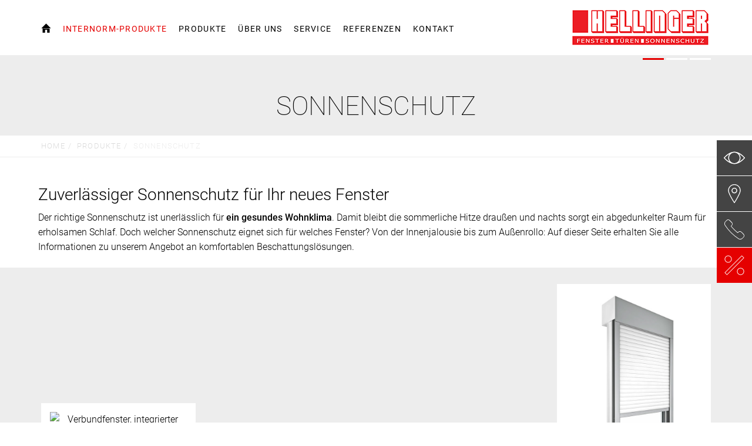

--- FILE ---
content_type: text/html; charset=utf-8
request_url: https://www.youtube-nocookie.com/embed/EWMMFDVR5mo?autohide=1&controls=1&rel=0&enablejsapi=1&origin=https%3A%2F%2Fwww.internorm.com
body_size: 47998
content:
<!DOCTYPE html><html lang="en" dir="ltr" data-cast-api-enabled="true"><head><meta name="viewport" content="width=device-width, initial-scale=1"><script nonce="CQU8HEC5cCCSGRvqtgWT_A">if ('undefined' == typeof Symbol || 'undefined' == typeof Symbol.iterator) {delete Array.prototype.entries;}</script><style name="www-roboto" nonce="TQ2AxVIpuLeeiUjBYludoQ">@font-face{font-family:'Roboto';font-style:normal;font-weight:400;font-stretch:100%;src:url(//fonts.gstatic.com/s/roboto/v48/KFO7CnqEu92Fr1ME7kSn66aGLdTylUAMa3GUBHMdazTgWw.woff2)format('woff2');unicode-range:U+0460-052F,U+1C80-1C8A,U+20B4,U+2DE0-2DFF,U+A640-A69F,U+FE2E-FE2F;}@font-face{font-family:'Roboto';font-style:normal;font-weight:400;font-stretch:100%;src:url(//fonts.gstatic.com/s/roboto/v48/KFO7CnqEu92Fr1ME7kSn66aGLdTylUAMa3iUBHMdazTgWw.woff2)format('woff2');unicode-range:U+0301,U+0400-045F,U+0490-0491,U+04B0-04B1,U+2116;}@font-face{font-family:'Roboto';font-style:normal;font-weight:400;font-stretch:100%;src:url(//fonts.gstatic.com/s/roboto/v48/KFO7CnqEu92Fr1ME7kSn66aGLdTylUAMa3CUBHMdazTgWw.woff2)format('woff2');unicode-range:U+1F00-1FFF;}@font-face{font-family:'Roboto';font-style:normal;font-weight:400;font-stretch:100%;src:url(//fonts.gstatic.com/s/roboto/v48/KFO7CnqEu92Fr1ME7kSn66aGLdTylUAMa3-UBHMdazTgWw.woff2)format('woff2');unicode-range:U+0370-0377,U+037A-037F,U+0384-038A,U+038C,U+038E-03A1,U+03A3-03FF;}@font-face{font-family:'Roboto';font-style:normal;font-weight:400;font-stretch:100%;src:url(//fonts.gstatic.com/s/roboto/v48/KFO7CnqEu92Fr1ME7kSn66aGLdTylUAMawCUBHMdazTgWw.woff2)format('woff2');unicode-range:U+0302-0303,U+0305,U+0307-0308,U+0310,U+0312,U+0315,U+031A,U+0326-0327,U+032C,U+032F-0330,U+0332-0333,U+0338,U+033A,U+0346,U+034D,U+0391-03A1,U+03A3-03A9,U+03B1-03C9,U+03D1,U+03D5-03D6,U+03F0-03F1,U+03F4-03F5,U+2016-2017,U+2034-2038,U+203C,U+2040,U+2043,U+2047,U+2050,U+2057,U+205F,U+2070-2071,U+2074-208E,U+2090-209C,U+20D0-20DC,U+20E1,U+20E5-20EF,U+2100-2112,U+2114-2115,U+2117-2121,U+2123-214F,U+2190,U+2192,U+2194-21AE,U+21B0-21E5,U+21F1-21F2,U+21F4-2211,U+2213-2214,U+2216-22FF,U+2308-230B,U+2310,U+2319,U+231C-2321,U+2336-237A,U+237C,U+2395,U+239B-23B7,U+23D0,U+23DC-23E1,U+2474-2475,U+25AF,U+25B3,U+25B7,U+25BD,U+25C1,U+25CA,U+25CC,U+25FB,U+266D-266F,U+27C0-27FF,U+2900-2AFF,U+2B0E-2B11,U+2B30-2B4C,U+2BFE,U+3030,U+FF5B,U+FF5D,U+1D400-1D7FF,U+1EE00-1EEFF;}@font-face{font-family:'Roboto';font-style:normal;font-weight:400;font-stretch:100%;src:url(//fonts.gstatic.com/s/roboto/v48/KFO7CnqEu92Fr1ME7kSn66aGLdTylUAMaxKUBHMdazTgWw.woff2)format('woff2');unicode-range:U+0001-000C,U+000E-001F,U+007F-009F,U+20DD-20E0,U+20E2-20E4,U+2150-218F,U+2190,U+2192,U+2194-2199,U+21AF,U+21E6-21F0,U+21F3,U+2218-2219,U+2299,U+22C4-22C6,U+2300-243F,U+2440-244A,U+2460-24FF,U+25A0-27BF,U+2800-28FF,U+2921-2922,U+2981,U+29BF,U+29EB,U+2B00-2BFF,U+4DC0-4DFF,U+FFF9-FFFB,U+10140-1018E,U+10190-1019C,U+101A0,U+101D0-101FD,U+102E0-102FB,U+10E60-10E7E,U+1D2C0-1D2D3,U+1D2E0-1D37F,U+1F000-1F0FF,U+1F100-1F1AD,U+1F1E6-1F1FF,U+1F30D-1F30F,U+1F315,U+1F31C,U+1F31E,U+1F320-1F32C,U+1F336,U+1F378,U+1F37D,U+1F382,U+1F393-1F39F,U+1F3A7-1F3A8,U+1F3AC-1F3AF,U+1F3C2,U+1F3C4-1F3C6,U+1F3CA-1F3CE,U+1F3D4-1F3E0,U+1F3ED,U+1F3F1-1F3F3,U+1F3F5-1F3F7,U+1F408,U+1F415,U+1F41F,U+1F426,U+1F43F,U+1F441-1F442,U+1F444,U+1F446-1F449,U+1F44C-1F44E,U+1F453,U+1F46A,U+1F47D,U+1F4A3,U+1F4B0,U+1F4B3,U+1F4B9,U+1F4BB,U+1F4BF,U+1F4C8-1F4CB,U+1F4D6,U+1F4DA,U+1F4DF,U+1F4E3-1F4E6,U+1F4EA-1F4ED,U+1F4F7,U+1F4F9-1F4FB,U+1F4FD-1F4FE,U+1F503,U+1F507-1F50B,U+1F50D,U+1F512-1F513,U+1F53E-1F54A,U+1F54F-1F5FA,U+1F610,U+1F650-1F67F,U+1F687,U+1F68D,U+1F691,U+1F694,U+1F698,U+1F6AD,U+1F6B2,U+1F6B9-1F6BA,U+1F6BC,U+1F6C6-1F6CF,U+1F6D3-1F6D7,U+1F6E0-1F6EA,U+1F6F0-1F6F3,U+1F6F7-1F6FC,U+1F700-1F7FF,U+1F800-1F80B,U+1F810-1F847,U+1F850-1F859,U+1F860-1F887,U+1F890-1F8AD,U+1F8B0-1F8BB,U+1F8C0-1F8C1,U+1F900-1F90B,U+1F93B,U+1F946,U+1F984,U+1F996,U+1F9E9,U+1FA00-1FA6F,U+1FA70-1FA7C,U+1FA80-1FA89,U+1FA8F-1FAC6,U+1FACE-1FADC,U+1FADF-1FAE9,U+1FAF0-1FAF8,U+1FB00-1FBFF;}@font-face{font-family:'Roboto';font-style:normal;font-weight:400;font-stretch:100%;src:url(//fonts.gstatic.com/s/roboto/v48/KFO7CnqEu92Fr1ME7kSn66aGLdTylUAMa3OUBHMdazTgWw.woff2)format('woff2');unicode-range:U+0102-0103,U+0110-0111,U+0128-0129,U+0168-0169,U+01A0-01A1,U+01AF-01B0,U+0300-0301,U+0303-0304,U+0308-0309,U+0323,U+0329,U+1EA0-1EF9,U+20AB;}@font-face{font-family:'Roboto';font-style:normal;font-weight:400;font-stretch:100%;src:url(//fonts.gstatic.com/s/roboto/v48/KFO7CnqEu92Fr1ME7kSn66aGLdTylUAMa3KUBHMdazTgWw.woff2)format('woff2');unicode-range:U+0100-02BA,U+02BD-02C5,U+02C7-02CC,U+02CE-02D7,U+02DD-02FF,U+0304,U+0308,U+0329,U+1D00-1DBF,U+1E00-1E9F,U+1EF2-1EFF,U+2020,U+20A0-20AB,U+20AD-20C0,U+2113,U+2C60-2C7F,U+A720-A7FF;}@font-face{font-family:'Roboto';font-style:normal;font-weight:400;font-stretch:100%;src:url(//fonts.gstatic.com/s/roboto/v48/KFO7CnqEu92Fr1ME7kSn66aGLdTylUAMa3yUBHMdazQ.woff2)format('woff2');unicode-range:U+0000-00FF,U+0131,U+0152-0153,U+02BB-02BC,U+02C6,U+02DA,U+02DC,U+0304,U+0308,U+0329,U+2000-206F,U+20AC,U+2122,U+2191,U+2193,U+2212,U+2215,U+FEFF,U+FFFD;}@font-face{font-family:'Roboto';font-style:normal;font-weight:500;font-stretch:100%;src:url(//fonts.gstatic.com/s/roboto/v48/KFO7CnqEu92Fr1ME7kSn66aGLdTylUAMa3GUBHMdazTgWw.woff2)format('woff2');unicode-range:U+0460-052F,U+1C80-1C8A,U+20B4,U+2DE0-2DFF,U+A640-A69F,U+FE2E-FE2F;}@font-face{font-family:'Roboto';font-style:normal;font-weight:500;font-stretch:100%;src:url(//fonts.gstatic.com/s/roboto/v48/KFO7CnqEu92Fr1ME7kSn66aGLdTylUAMa3iUBHMdazTgWw.woff2)format('woff2');unicode-range:U+0301,U+0400-045F,U+0490-0491,U+04B0-04B1,U+2116;}@font-face{font-family:'Roboto';font-style:normal;font-weight:500;font-stretch:100%;src:url(//fonts.gstatic.com/s/roboto/v48/KFO7CnqEu92Fr1ME7kSn66aGLdTylUAMa3CUBHMdazTgWw.woff2)format('woff2');unicode-range:U+1F00-1FFF;}@font-face{font-family:'Roboto';font-style:normal;font-weight:500;font-stretch:100%;src:url(//fonts.gstatic.com/s/roboto/v48/KFO7CnqEu92Fr1ME7kSn66aGLdTylUAMa3-UBHMdazTgWw.woff2)format('woff2');unicode-range:U+0370-0377,U+037A-037F,U+0384-038A,U+038C,U+038E-03A1,U+03A3-03FF;}@font-face{font-family:'Roboto';font-style:normal;font-weight:500;font-stretch:100%;src:url(//fonts.gstatic.com/s/roboto/v48/KFO7CnqEu92Fr1ME7kSn66aGLdTylUAMawCUBHMdazTgWw.woff2)format('woff2');unicode-range:U+0302-0303,U+0305,U+0307-0308,U+0310,U+0312,U+0315,U+031A,U+0326-0327,U+032C,U+032F-0330,U+0332-0333,U+0338,U+033A,U+0346,U+034D,U+0391-03A1,U+03A3-03A9,U+03B1-03C9,U+03D1,U+03D5-03D6,U+03F0-03F1,U+03F4-03F5,U+2016-2017,U+2034-2038,U+203C,U+2040,U+2043,U+2047,U+2050,U+2057,U+205F,U+2070-2071,U+2074-208E,U+2090-209C,U+20D0-20DC,U+20E1,U+20E5-20EF,U+2100-2112,U+2114-2115,U+2117-2121,U+2123-214F,U+2190,U+2192,U+2194-21AE,U+21B0-21E5,U+21F1-21F2,U+21F4-2211,U+2213-2214,U+2216-22FF,U+2308-230B,U+2310,U+2319,U+231C-2321,U+2336-237A,U+237C,U+2395,U+239B-23B7,U+23D0,U+23DC-23E1,U+2474-2475,U+25AF,U+25B3,U+25B7,U+25BD,U+25C1,U+25CA,U+25CC,U+25FB,U+266D-266F,U+27C0-27FF,U+2900-2AFF,U+2B0E-2B11,U+2B30-2B4C,U+2BFE,U+3030,U+FF5B,U+FF5D,U+1D400-1D7FF,U+1EE00-1EEFF;}@font-face{font-family:'Roboto';font-style:normal;font-weight:500;font-stretch:100%;src:url(//fonts.gstatic.com/s/roboto/v48/KFO7CnqEu92Fr1ME7kSn66aGLdTylUAMaxKUBHMdazTgWw.woff2)format('woff2');unicode-range:U+0001-000C,U+000E-001F,U+007F-009F,U+20DD-20E0,U+20E2-20E4,U+2150-218F,U+2190,U+2192,U+2194-2199,U+21AF,U+21E6-21F0,U+21F3,U+2218-2219,U+2299,U+22C4-22C6,U+2300-243F,U+2440-244A,U+2460-24FF,U+25A0-27BF,U+2800-28FF,U+2921-2922,U+2981,U+29BF,U+29EB,U+2B00-2BFF,U+4DC0-4DFF,U+FFF9-FFFB,U+10140-1018E,U+10190-1019C,U+101A0,U+101D0-101FD,U+102E0-102FB,U+10E60-10E7E,U+1D2C0-1D2D3,U+1D2E0-1D37F,U+1F000-1F0FF,U+1F100-1F1AD,U+1F1E6-1F1FF,U+1F30D-1F30F,U+1F315,U+1F31C,U+1F31E,U+1F320-1F32C,U+1F336,U+1F378,U+1F37D,U+1F382,U+1F393-1F39F,U+1F3A7-1F3A8,U+1F3AC-1F3AF,U+1F3C2,U+1F3C4-1F3C6,U+1F3CA-1F3CE,U+1F3D4-1F3E0,U+1F3ED,U+1F3F1-1F3F3,U+1F3F5-1F3F7,U+1F408,U+1F415,U+1F41F,U+1F426,U+1F43F,U+1F441-1F442,U+1F444,U+1F446-1F449,U+1F44C-1F44E,U+1F453,U+1F46A,U+1F47D,U+1F4A3,U+1F4B0,U+1F4B3,U+1F4B9,U+1F4BB,U+1F4BF,U+1F4C8-1F4CB,U+1F4D6,U+1F4DA,U+1F4DF,U+1F4E3-1F4E6,U+1F4EA-1F4ED,U+1F4F7,U+1F4F9-1F4FB,U+1F4FD-1F4FE,U+1F503,U+1F507-1F50B,U+1F50D,U+1F512-1F513,U+1F53E-1F54A,U+1F54F-1F5FA,U+1F610,U+1F650-1F67F,U+1F687,U+1F68D,U+1F691,U+1F694,U+1F698,U+1F6AD,U+1F6B2,U+1F6B9-1F6BA,U+1F6BC,U+1F6C6-1F6CF,U+1F6D3-1F6D7,U+1F6E0-1F6EA,U+1F6F0-1F6F3,U+1F6F7-1F6FC,U+1F700-1F7FF,U+1F800-1F80B,U+1F810-1F847,U+1F850-1F859,U+1F860-1F887,U+1F890-1F8AD,U+1F8B0-1F8BB,U+1F8C0-1F8C1,U+1F900-1F90B,U+1F93B,U+1F946,U+1F984,U+1F996,U+1F9E9,U+1FA00-1FA6F,U+1FA70-1FA7C,U+1FA80-1FA89,U+1FA8F-1FAC6,U+1FACE-1FADC,U+1FADF-1FAE9,U+1FAF0-1FAF8,U+1FB00-1FBFF;}@font-face{font-family:'Roboto';font-style:normal;font-weight:500;font-stretch:100%;src:url(//fonts.gstatic.com/s/roboto/v48/KFO7CnqEu92Fr1ME7kSn66aGLdTylUAMa3OUBHMdazTgWw.woff2)format('woff2');unicode-range:U+0102-0103,U+0110-0111,U+0128-0129,U+0168-0169,U+01A0-01A1,U+01AF-01B0,U+0300-0301,U+0303-0304,U+0308-0309,U+0323,U+0329,U+1EA0-1EF9,U+20AB;}@font-face{font-family:'Roboto';font-style:normal;font-weight:500;font-stretch:100%;src:url(//fonts.gstatic.com/s/roboto/v48/KFO7CnqEu92Fr1ME7kSn66aGLdTylUAMa3KUBHMdazTgWw.woff2)format('woff2');unicode-range:U+0100-02BA,U+02BD-02C5,U+02C7-02CC,U+02CE-02D7,U+02DD-02FF,U+0304,U+0308,U+0329,U+1D00-1DBF,U+1E00-1E9F,U+1EF2-1EFF,U+2020,U+20A0-20AB,U+20AD-20C0,U+2113,U+2C60-2C7F,U+A720-A7FF;}@font-face{font-family:'Roboto';font-style:normal;font-weight:500;font-stretch:100%;src:url(//fonts.gstatic.com/s/roboto/v48/KFO7CnqEu92Fr1ME7kSn66aGLdTylUAMa3yUBHMdazQ.woff2)format('woff2');unicode-range:U+0000-00FF,U+0131,U+0152-0153,U+02BB-02BC,U+02C6,U+02DA,U+02DC,U+0304,U+0308,U+0329,U+2000-206F,U+20AC,U+2122,U+2191,U+2193,U+2212,U+2215,U+FEFF,U+FFFD;}</style><script name="www-roboto" nonce="CQU8HEC5cCCSGRvqtgWT_A">if (document.fonts && document.fonts.load) {document.fonts.load("400 10pt Roboto", "E"); document.fonts.load("500 10pt Roboto", "E");}</script><link rel="stylesheet" href="/s/player/b95b0e7a/www-player.css" name="www-player" nonce="TQ2AxVIpuLeeiUjBYludoQ"><style nonce="TQ2AxVIpuLeeiUjBYludoQ">html {overflow: hidden;}body {font: 12px Roboto, Arial, sans-serif; background-color: #000; color: #fff; height: 100%; width: 100%; overflow: hidden; position: absolute; margin: 0; padding: 0;}#player {width: 100%; height: 100%;}h1 {text-align: center; color: #fff;}h3 {margin-top: 6px; margin-bottom: 3px;}.player-unavailable {position: absolute; top: 0; left: 0; right: 0; bottom: 0; padding: 25px; font-size: 13px; background: url(/img/meh7.png) 50% 65% no-repeat;}.player-unavailable .message {text-align: left; margin: 0 -5px 15px; padding: 0 5px 14px; border-bottom: 1px solid #888; font-size: 19px; font-weight: normal;}.player-unavailable a {color: #167ac6; text-decoration: none;}</style><script nonce="CQU8HEC5cCCSGRvqtgWT_A">var ytcsi={gt:function(n){n=(n||"")+"data_";return ytcsi[n]||(ytcsi[n]={tick:{},info:{},gel:{preLoggedGelInfos:[]}})},now:window.performance&&window.performance.timing&&window.performance.now&&window.performance.timing.navigationStart?function(){return window.performance.timing.navigationStart+window.performance.now()}:function(){return(new Date).getTime()},tick:function(l,t,n){var ticks=ytcsi.gt(n).tick;var v=t||ytcsi.now();if(ticks[l]){ticks["_"+l]=ticks["_"+l]||[ticks[l]];ticks["_"+l].push(v)}ticks[l]=
v},info:function(k,v,n){ytcsi.gt(n).info[k]=v},infoGel:function(p,n){ytcsi.gt(n).gel.preLoggedGelInfos.push(p)},setStart:function(t,n){ytcsi.tick("_start",t,n)}};
(function(w,d){function isGecko(){if(!w.navigator)return false;try{if(w.navigator.userAgentData&&w.navigator.userAgentData.brands&&w.navigator.userAgentData.brands.length){var brands=w.navigator.userAgentData.brands;var i=0;for(;i<brands.length;i++)if(brands[i]&&brands[i].brand==="Firefox")return true;return false}}catch(e){setTimeout(function(){throw e;})}if(!w.navigator.userAgent)return false;var ua=w.navigator.userAgent;return ua.indexOf("Gecko")>0&&ua.toLowerCase().indexOf("webkit")<0&&ua.indexOf("Edge")<
0&&ua.indexOf("Trident")<0&&ua.indexOf("MSIE")<0}ytcsi.setStart(w.performance?w.performance.timing.responseStart:null);var isPrerender=(d.visibilityState||d.webkitVisibilityState)=="prerender";var vName=!d.visibilityState&&d.webkitVisibilityState?"webkitvisibilitychange":"visibilitychange";if(isPrerender){var startTick=function(){ytcsi.setStart();d.removeEventListener(vName,startTick)};d.addEventListener(vName,startTick,false)}if(d.addEventListener)d.addEventListener(vName,function(){ytcsi.tick("vc")},
false);if(isGecko()){var isHidden=(d.visibilityState||d.webkitVisibilityState)=="hidden";if(isHidden)ytcsi.tick("vc")}var slt=function(el,t){setTimeout(function(){var n=ytcsi.now();el.loadTime=n;if(el.slt)el.slt()},t)};w.__ytRIL=function(el){if(!el.getAttribute("data-thumb"))if(w.requestAnimationFrame)w.requestAnimationFrame(function(){slt(el,0)});else slt(el,16)}})(window,document);
</script><script nonce="CQU8HEC5cCCSGRvqtgWT_A">var ytcfg={d:function(){return window.yt&&yt.config_||ytcfg.data_||(ytcfg.data_={})},get:function(k,o){return k in ytcfg.d()?ytcfg.d()[k]:o},set:function(){var a=arguments;if(a.length>1)ytcfg.d()[a[0]]=a[1];else{var k;for(k in a[0])ytcfg.d()[k]=a[0][k]}}};
ytcfg.set({"CLIENT_CANARY_STATE":"none","DEVICE":"cbr\u003dChrome\u0026cbrand\u003dapple\u0026cbrver\u003d131.0.0.0\u0026ceng\u003dWebKit\u0026cengver\u003d537.36\u0026cos\u003dMacintosh\u0026cosver\u003d10_15_7\u0026cplatform\u003dDESKTOP","EVENT_ID":"zNFoab_LLt66-L4PtKWXuQU","EXPERIMENT_FLAGS":{"ab_det_apb_b":true,"ab_det_apm":true,"ab_det_el_h":true,"ab_det_em_inj":true,"ab_l_sig_st":true,"ab_l_sig_st_e":true,"action_companion_center_align_description":true,"allow_skip_networkless":true,"always_send_and_write":true,"att_web_record_metrics":true,"attmusi":true,"c3_enable_button_impression_logging":true,"c3_watch_page_component":true,"cancel_pending_navs":true,"clean_up_manual_attribution_header":true,"config_age_report_killswitch":true,"cow_optimize_idom_compat":true,"csi_config_handling_infra":true,"csi_on_gel":true,"delhi_mweb_colorful_sd":true,"delhi_mweb_colorful_sd_v2":true,"deprecate_csi_has_info":true,"deprecate_pair_servlet_enabled":true,"desktop_sparkles_light_cta_button":true,"disable_cached_masthead_data":true,"disable_child_node_auto_formatted_strings":true,"disable_enf_isd":true,"disable_log_to_visitor_layer":true,"disable_pacf_logging_for_memory_limited_tv":true,"embeds_enable_eid_enforcement_for_youtube":true,"embeds_enable_info_panel_dismissal":true,"embeds_enable_pfp_always_unbranded":true,"embeds_muted_autoplay_sound_fix":true,"embeds_serve_es6_client":true,"embeds_web_nwl_disable_nocookie":true,"embeds_web_updated_shorts_definition_fix":true,"enable_active_view_display_ad_renderer_web_home":true,"enable_ad_disclosure_banner_a11y_fix":true,"enable_chips_shelf_view_model_fully_reactive":true,"enable_client_creator_goal_ticker_bar_revamp":true,"enable_client_only_wiz_direct_reactions":true,"enable_client_sli_logging":true,"enable_client_streamz_web":true,"enable_client_ve_spec":true,"enable_cloud_save_error_popup_after_retry":true,"enable_cookie_reissue_iframe":true,"enable_dai_sdf_h5_preroll":true,"enable_datasync_id_header_in_web_vss_pings":true,"enable_default_mono_cta_migration_web_client":true,"enable_dma_post_enforcement":true,"enable_docked_chat_messages":true,"enable_entity_store_from_dependency_injection":true,"enable_inline_muted_playback_on_web_search":true,"enable_inline_muted_playback_on_web_search_for_vdc":true,"enable_inline_muted_playback_on_web_search_for_vdcb":true,"enable_is_extended_monitoring":true,"enable_is_mini_app_page_active_bugfix":true,"enable_live_overlay_feed_in_live_chat":true,"enable_logging_first_user_action_after_game_ready":true,"enable_ltc_param_fetch_from_innertube":true,"enable_masthead_mweb_padding_fix":true,"enable_menu_renderer_button_in_mweb_hclr":true,"enable_mini_app_command_handler_mweb_fix":true,"enable_mini_app_iframe_loaded_logging":true,"enable_mini_guide_downloads_item":true,"enable_mixed_direction_formatted_strings":true,"enable_mweb_livestream_ui_update":true,"enable_mweb_new_caption_language_picker":true,"enable_names_handles_account_switcher":true,"enable_network_request_logging_on_game_events":true,"enable_new_paid_product_placement":true,"enable_obtaining_ppn_query_param":true,"enable_open_in_new_tab_icon_for_short_dr_for_desktop_search":true,"enable_open_yt_content":true,"enable_origin_query_parameter_bugfix":true,"enable_pause_ads_on_ytv_html5":true,"enable_payments_purchase_manager":true,"enable_pdp_icon_prefetch":true,"enable_pl_r_si_fa":true,"enable_place_pivot_url":true,"enable_playable_a11y_label_with_badge_text":true,"enable_pv_screen_modern_text":true,"enable_removing_navbar_title_on_hashtag_page_mweb":true,"enable_resetting_scroll_position_on_flow_change":true,"enable_rta_manager":true,"enable_sdf_companion_h5":true,"enable_sdf_dai_h5_midroll":true,"enable_sdf_h5_endemic_mid_post_roll":true,"enable_sdf_on_h5_unplugged_vod_midroll":true,"enable_sdf_shorts_player_bytes_h5":true,"enable_sdk_performance_network_logging":true,"enable_sending_unwrapped_game_audio_as_serialized_metadata":true,"enable_sfv_effect_pivot_url":true,"enable_shorts_new_carousel":true,"enable_skip_ad_guidance_prompt":true,"enable_skippable_ads_for_unplugged_ad_pod":true,"enable_smearing_expansion_dai":true,"enable_third_party_info":true,"enable_time_out_messages":true,"enable_timeline_view_modern_transcript_fe":true,"enable_video_display_compact_button_group_for_desktop_search":true,"enable_watch_next_pause_autoplay_lact":true,"enable_web_home_top_landscape_image_layout_level_click":true,"enable_web_tiered_gel":true,"enable_window_constrained_buy_flow_dialog":true,"enable_wiz_queue_effect_and_on_init_initial_runs":true,"enable_ypc_spinners":true,"enable_yt_ata_iframe_authuser":true,"export_networkless_options":true,"export_player_version_to_ytconfig":true,"fill_single_video_with_notify_to_lasr":true,"fix_ad_miniplayer_controls_rendering":true,"fix_ads_tracking_for_swf_config_deprecation_mweb":true,"h5_companion_enable_adcpn_macro_substitution_for_click_pings":true,"h5_inplayer_enable_adcpn_macro_substitution_for_click_pings":true,"h5_reset_cache_and_filter_before_update_masthead":true,"hide_channel_creation_title_for_mweb":true,"high_ccv_client_side_caching_h5":true,"html5_log_trigger_events_with_debug_data":true,"html5_ssdai_enable_media_end_cue_range":true,"il_attach_cache_limit":true,"il_use_view_model_logging_context":true,"is_browser_support_for_webcam_streaming":true,"json_condensed_response":true,"kev_adb_pg":true,"kevlar_display_downloads_numbers":true,"kevlar_gel_error_routing":true,"kevlar_modern_downloads_extra_compact":true,"kevlar_modern_downloads_page":true,"kevlar_modern_downloads_skip_downloads_title":true,"kevlar_watch_cinematics":true,"live_chat_enable_controller_extraction":true,"live_chat_enable_rta_manager":true,"live_chat_increased_min_height":true,"log_click_with_layer_from_element_in_command_handler":true,"log_errors_through_nwl_on_retry":true,"mdx_enable_privacy_disclosure_ui":true,"mdx_load_cast_api_bootstrap_script":true,"medium_progress_bar_modification":true,"migrate_remaining_web_ad_badges_to_innertube":true,"mobile_account_menu_refresh":true,"mweb_a11y_enable_player_controls_invisible_toggle":true,"mweb_account_linking_noapp":true,"mweb_after_render_to_scheduler":true,"mweb_allow_modern_search_suggest_behavior":true,"mweb_animated_actions":true,"mweb_app_upsell_button_direct_to_app":true,"mweb_big_progress_bar":true,"mweb_c3_disable_carve_out":true,"mweb_c3_disable_carve_out_keep_external_links":true,"mweb_c3_enable_adaptive_signals":true,"mweb_c3_endscreen":true,"mweb_c3_endscreen_v2":true,"mweb_c3_library_page_enable_recent_shelf":true,"mweb_c3_remove_web_navigation_endpoint_data":true,"mweb_c3_use_canonical_from_player_response":true,"mweb_cinematic_watch":true,"mweb_command_handler":true,"mweb_delay_watch_initial_data":true,"mweb_disable_searchbar_scroll":true,"mweb_enable_fine_scrubbing_for_recs":true,"mweb_enable_keto_batch_player_fullscreen":true,"mweb_enable_keto_batch_player_progress_bar":true,"mweb_enable_keto_batch_player_tooltips":true,"mweb_enable_lockup_view_model_for_ucp":true,"mweb_enable_mix_panel_title_metadata":true,"mweb_enable_more_drawer":true,"mweb_enable_optional_fullscreen_landscape_locking":true,"mweb_enable_overlay_touch_manager":true,"mweb_enable_premium_carve_out_fix":true,"mweb_enable_refresh_detection":true,"mweb_enable_search_imp":true,"mweb_enable_sequence_signal":true,"mweb_enable_shorts_pivot_button":true,"mweb_enable_shorts_video_preload":true,"mweb_enable_skippables_on_jio_phone":true,"mweb_enable_storyboards":true,"mweb_enable_two_line_title_on_shorts":true,"mweb_enable_varispeed_controller":true,"mweb_enable_warm_channel_requests":true,"mweb_enable_watch_feed_infinite_scroll":true,"mweb_enable_wrapped_unplugged_pause_membership_dialog_renderer":true,"mweb_filter_video_format_in_webfe":true,"mweb_fix_livestream_seeking":true,"mweb_fix_monitor_visibility_after_render":true,"mweb_fix_section_list_continuation_item_renderers":true,"mweb_force_ios_fallback_to_native_control":true,"mweb_fp_auto_fullscreen":true,"mweb_fullscreen_controls":true,"mweb_fullscreen_controls_action_buttons":true,"mweb_fullscreen_watch_system":true,"mweb_home_reactive_shorts":true,"mweb_innertube_search_command":true,"mweb_lang_in_html":true,"mweb_like_button_synced_with_entities":true,"mweb_logo_use_home_page_ve":true,"mweb_module_decoration":true,"mweb_native_control_in_faux_fullscreen_shared":true,"mweb_panel_container_inert":true,"mweb_player_control_on_hover":true,"mweb_player_delhi_dtts":true,"mweb_player_settings_use_bottom_sheet":true,"mweb_player_show_previous_next_buttons_in_playlist":true,"mweb_player_skip_no_op_state_changes":true,"mweb_player_user_select_none":true,"mweb_playlist_engagement_panel":true,"mweb_progress_bar_seek_on_mouse_click":true,"mweb_pull_2_full":true,"mweb_pull_2_full_enable_touch_handlers":true,"mweb_schedule_warm_watch_response":true,"mweb_searchbox_legacy_navigation":true,"mweb_see_fewer_shorts":true,"mweb_sheets_ui_refresh":true,"mweb_shorts_comments_panel_id_change":true,"mweb_shorts_early_continuation":true,"mweb_show_ios_smart_banner":true,"mweb_use_server_url_on_startup":true,"mweb_watch_captions_enable_auto_translate":true,"mweb_watch_captions_set_default_size":true,"mweb_watch_stop_scheduler_on_player_response":true,"mweb_watchfeed_big_thumbnails":true,"mweb_yt_searchbox":true,"networkless_logging":true,"no_client_ve_attach_unless_shown":true,"nwl_send_from_memory_when_online":true,"pageid_as_header_web":true,"playback_settings_use_switch_menu":true,"player_controls_autonav_fix":true,"player_controls_skip_double_signal_update":true,"polymer_bad_build_labels":true,"polymer_verifiy_app_state":true,"qoe_send_and_write":true,"remove_masthead_channel_banner_on_refresh":true,"remove_slot_id_exited_trigger_for_dai_in_player_slot_expire":true,"replace_client_url_parsing_with_server_signal":true,"service_worker_enabled":true,"service_worker_push_enabled":true,"service_worker_push_home_page_prompt":true,"service_worker_push_watch_page_prompt":true,"shell_load_gcf":true,"shorten_initial_gel_batch_timeout":true,"should_use_yt_voice_endpoint_in_kaios":true,"skip_invalid_ytcsi_ticks":true,"skip_setting_info_in_csi_data_object":true,"smarter_ve_dedupping":true,"speedmaster_no_seek":true,"start_client_gcf_mweb":true,"stop_handling_click_for_non_rendering_overlay_layout":true,"suppress_error_204_logging":true,"synced_panel_scrolling_controller":true,"use_event_time_ms_header":true,"use_fifo_for_networkless":true,"use_player_abuse_bg_library":true,"use_request_time_ms_header":true,"use_session_based_sampling":true,"use_thumbnail_overlay_time_status_renderer_for_live_badge":true,"use_ts_visibilitylogger":true,"vss_final_ping_send_and_write":true,"vss_playback_use_send_and_write":true,"web_adaptive_repeat_ase":true,"web_always_load_chat_support":true,"web_animated_like":true,"web_api_url":true,"web_autonav_allow_off_by_default":true,"web_button_vm_refactor_disabled":true,"web_c3_log_app_init_finish":true,"web_csi_action_sampling_enabled":true,"web_dedupe_ve_grafting":true,"web_disable_backdrop_filter":true,"web_enable_ab_rsp_cl":true,"web_enable_course_icon_update":true,"web_enable_error_204":true,"web_enable_horizontal_video_attributes_section":true,"web_fix_segmented_like_dislike_undefined":true,"web_gcf_hashes_innertube":true,"web_gel_timeout_cap":true,"web_metadata_carousel_elref_bugfix":true,"web_parent_target_for_sheets":true,"web_persist_server_autonav_state_on_client":true,"web_playback_associated_log_ctt":true,"web_playback_associated_ve":true,"web_prefetch_preload_video":true,"web_progress_bar_draggable":true,"web_resizable_advertiser_banner_on_masthead_safari_fix":true,"web_scheduler_auto_init":true,"web_shorts_just_watched_on_channel_and_pivot_study":true,"web_shorts_just_watched_overlay":true,"web_shorts_pivot_button_view_model_reactive":true,"web_update_panel_visibility_logging_fix":true,"web_video_attribute_view_model_a11y_fix":true,"web_watch_controls_state_signals":true,"web_wiz_attributed_string":true,"web_yt_config_context":true,"webfe_mweb_watch_microdata":true,"webfe_watch_shorts_canonical_url_fix":true,"webpo_exit_on_net_err":true,"wiz_diff_overwritable":true,"wiz_memoize_stamper_items":true,"woffle_used_state_report":true,"wpo_gel_strz":true,"ytcp_paper_tooltip_use_scoped_owner_root":true,"ytidb_clear_embedded_player":true,"H5_async_logging_delay_ms":30000.0,"attention_logging_scroll_throttle":500.0,"autoplay_pause_by_lact_sampling_fraction":0.0,"cinematic_watch_effect_opacity":0.4,"log_window_onerror_fraction":0.1,"speedmaster_playback_rate":2.0,"tv_pacf_logging_sample_rate":0.01,"web_attention_logging_scroll_throttle":500.0,"web_load_prediction_threshold":0.1,"web_navigation_prediction_threshold":0.1,"web_pbj_log_warning_rate":0.0,"web_system_health_fraction":0.01,"ytidb_transaction_ended_event_rate_limit":0.02,"active_time_update_interval_ms":10000,"att_init_delay":500,"autoplay_pause_by_lact_sec":0,"botguard_async_snapshot_timeout_ms":3000,"check_navigator_accuracy_timeout_ms":0,"cinematic_watch_css_filter_blur_strength":40,"cinematic_watch_fade_out_duration":500,"close_webview_delay_ms":100,"cloud_save_game_data_rate_limit_ms":3000,"compression_disable_point":10,"custom_active_view_tos_timeout_ms":3600000,"embeds_widget_poll_interval_ms":0,"gel_min_batch_size":3,"gel_queue_timeout_max_ms":60000,"get_async_timeout_ms":60000,"hide_cta_for_home_web_video_ads_animate_in_time":2,"html5_byterate_soft_cap":0,"initial_gel_batch_timeout":2000,"max_body_size_to_compress":500000,"max_prefetch_window_sec_for_livestream_optimization":10,"min_prefetch_offset_sec_for_livestream_optimization":20,"mini_app_container_iframe_src_update_delay_ms":0,"multiple_preview_news_duration_time":11000,"mweb_c3_toast_duration_ms":5000,"mweb_deep_link_fallback_timeout_ms":10000,"mweb_delay_response_received_actions":100,"mweb_fp_dpad_rate_limit_ms":0,"mweb_fp_dpad_watch_title_clamp_lines":0,"mweb_history_manager_cache_size":100,"mweb_ios_fullscreen_playback_transition_delay_ms":500,"mweb_ios_fullscreen_system_pause_epilson_ms":0,"mweb_override_response_store_expiration_ms":0,"mweb_shorts_early_continuation_trigger_threshold":4,"mweb_w2w_max_age_seconds":0,"mweb_watch_captions_default_size":2,"neon_dark_launch_gradient_count":0,"network_polling_interval":30000,"play_click_interval_ms":30000,"play_ping_interval_ms":10000,"prefetch_comments_ms_after_video":0,"send_config_hash_timer":0,"service_worker_push_logged_out_prompt_watches":-1,"service_worker_push_prompt_cap":-1,"service_worker_push_prompt_delay_microseconds":3888000000000,"show_mini_app_ad_frequency_cap_ms":300000,"slow_compressions_before_abandon_count":4,"speedmaster_cancellation_movement_dp":10,"speedmaster_touch_activation_ms":500,"web_attention_logging_throttle":500,"web_foreground_heartbeat_interval_ms":28000,"web_gel_debounce_ms":10000,"web_logging_max_batch":100,"web_max_tracing_events":50,"web_tracing_session_replay":0,"wil_icon_max_concurrent_fetches":9999,"ytidb_remake_db_retries":3,"ytidb_reopen_db_retries":3,"WebClientReleaseProcessCritical__youtube_embeds_client_version_override":"","WebClientReleaseProcessCritical__youtube_embeds_web_client_version_override":"","WebClientReleaseProcessCritical__youtube_mweb_client_version_override":"","debug_forced_internalcountrycode":"","embeds_web_synth_ch_headers_banned_urls_regex":"","enable_web_media_service":"DISABLED","il_payload_scraping":"","live_chat_unicode_emoji_json_url":"https://www.gstatic.com/youtube/img/emojis/emojis-svg-9.json","mweb_deep_link_feature_tag_suffix":"11268432","mweb_enable_shorts_innertube_player_prefetch_trigger":"NONE","mweb_fp_dpad":"home,search,browse,channel,create_channel,experiments,settings,trending,oops,404,paid_memberships,sponsorship,premium,shorts","mweb_fp_dpad_linear_navigation":"","mweb_fp_dpad_linear_navigation_visitor":"","mweb_fp_dpad_visitor":"","mweb_preload_video_by_player_vars":"","mweb_sign_in_button_style":"STYLE_SUGGESTIVE_AVATAR","place_pivot_triggering_container_alternate":"","place_pivot_triggering_counterfactual_container_alternate":"","search_ui_mweb_searchbar_restyle":"DEFAULT","service_worker_push_force_notification_prompt_tag":"1","service_worker_scope":"/","suggest_exp_str":"","web_client_version_override":"","kevlar_command_handler_command_banlist":[],"mini_app_ids_without_game_ready":["UgkxHHtsak1SC8mRGHMZewc4HzeAY3yhPPmJ","Ugkx7OgzFqE6z_5Mtf4YsotGfQNII1DF_RBm"],"web_op_signal_type_banlist":[],"web_tracing_enabled_spans":["event","command"]},"GAPI_HINT_PARAMS":"m;/_/scs/abc-static/_/js/k\u003dgapi.gapi.en.FZb77tO2YW4.O/d\u003d1/rs\u003dAHpOoo8lqavmo6ayfVxZovyDiP6g3TOVSQ/m\u003d__features__","GAPI_HOST":"https://apis.google.com","GAPI_LOCALE":"en_US","GL":"US","HL":"en","HTML_DIR":"ltr","HTML_LANG":"en","INNERTUBE_API_KEY":"AIzaSyAO_FJ2SlqU8Q4STEHLGCilw_Y9_11qcW8","INNERTUBE_API_VERSION":"v1","INNERTUBE_CLIENT_NAME":"WEB_EMBEDDED_PLAYER","INNERTUBE_CLIENT_VERSION":"1.20260114.01.00","INNERTUBE_CONTEXT":{"client":{"hl":"en","gl":"US","remoteHost":"3.143.110.120","deviceMake":"Apple","deviceModel":"","visitorData":"CgtwR1MxV0wzbGRNVSjMo6PLBjIKCgJVUxIEGgAgCw%3D%3D","userAgent":"Mozilla/5.0 (Macintosh; Intel Mac OS X 10_15_7) AppleWebKit/537.36 (KHTML, like Gecko) Chrome/131.0.0.0 Safari/537.36; ClaudeBot/1.0; +claudebot@anthropic.com),gzip(gfe)","clientName":"WEB_EMBEDDED_PLAYER","clientVersion":"1.20260114.01.00","osName":"Macintosh","osVersion":"10_15_7","originalUrl":"https://www.youtube-nocookie.com/embed/EWMMFDVR5mo?autohide\u003d1\u0026controls\u003d1\u0026rel\u003d0\u0026enablejsapi\u003d1\u0026origin\u003dhttps%3A%2F%2Fwww.internorm.com","platform":"DESKTOP","clientFormFactor":"UNKNOWN_FORM_FACTOR","configInfo":{"appInstallData":"[base64]%3D"},"browserName":"Chrome","browserVersion":"131.0.0.0","acceptHeader":"text/html,application/xhtml+xml,application/xml;q\u003d0.9,image/webp,image/apng,*/*;q\u003d0.8,application/signed-exchange;v\u003db3;q\u003d0.9","deviceExperimentId":"ChxOelU1TlRVMU1UUTBOamc0TkRBek56RXpOQT09EMyjo8sGGMyjo8sG","rolloutToken":"CPCAp-ec1e6tHhDp-qrauo2SAxjp-qrauo2SAw%3D%3D"},"user":{"lockedSafetyMode":false},"request":{"useSsl":true},"clickTracking":{"clickTrackingParams":"IhMIv+Gq2rqNkgMVXh3eAR200iVX"},"thirdParty":{"embeddedPlayerContext":{"embeddedPlayerEncryptedContext":"AD5ZzFTjII5c0GEyYbB7htxqKRtTw-peV9GiH8BFWaCyP7_QQqJgAg9m9WDbdBJLwDIeg6S_SCPNX1mv2ZOt4dDl_oPOUgdUzEmt1PEpJ4TTxT_lXa2xzzyb0dxdVaycmqaQpfj_RbJMyVa1EcfhkBRRl-V01UTGUrbgE05JKs9ir5FmEiYybRITG-yQpUni-sRiqKk","ancestorOriginsSupported":false}}},"INNERTUBE_CONTEXT_CLIENT_NAME":56,"INNERTUBE_CONTEXT_CLIENT_VERSION":"1.20260114.01.00","INNERTUBE_CONTEXT_GL":"US","INNERTUBE_CONTEXT_HL":"en","LATEST_ECATCHER_SERVICE_TRACKING_PARAMS":{"client.name":"WEB_EMBEDDED_PLAYER","client.jsfeat":"2021"},"LOGGED_IN":false,"PAGE_BUILD_LABEL":"youtube.embeds.web_20260114_01_RC00","PAGE_CL":856084323,"SERVER_NAME":"WebFE","VISITOR_DATA":"CgtwR1MxV0wzbGRNVSjMo6PLBjIKCgJVUxIEGgAgCw%3D%3D","WEB_PLAYER_CONTEXT_CONFIGS":{"WEB_PLAYER_CONTEXT_CONFIG_ID_EMBEDDED_PLAYER":{"rootElementId":"movie_player","jsUrl":"/s/player/b95b0e7a/player_ias.vflset/en_US/base.js","cssUrl":"/s/player/b95b0e7a/www-player.css","contextId":"WEB_PLAYER_CONTEXT_CONFIG_ID_EMBEDDED_PLAYER","eventLabel":"embedded","contentRegion":"US","hl":"en_US","hostLanguage":"en","innertubeApiKey":"AIzaSyAO_FJ2SlqU8Q4STEHLGCilw_Y9_11qcW8","innertubeApiVersion":"v1","innertubeContextClientVersion":"1.20260114.01.00","controlsType":1,"disableRelatedVideos":true,"device":{"brand":"apple","model":"","browser":"Chrome","browserVersion":"131.0.0.0","os":"Macintosh","osVersion":"10_15_7","platform":"DESKTOP","interfaceName":"WEB_EMBEDDED_PLAYER","interfaceVersion":"1.20260114.01.00"},"serializedExperimentIds":"24004644,24499534,51010235,51063643,51098299,51204329,51222973,51340662,51349914,51353393,51366423,51389629,51404808,51404810,51425034,51484222,51490331,51500051,51505436,51530495,51534669,51560386,51565115,51566373,51578632,51583565,51583821,51585555,51586118,51605258,51605395,51611457,51615066,51620866,51621065,51622845,51632249,51637029,51638271,51638932,51639092,51648336,51653718,51656216,51666850,51668379,51672162,51681662,51683502,51684301,51684306,51690474,51691590,51693510,51696107,51696619,51697032,51700777,51704637,51705183,51705185,51707621,51709243,51711227,51711298,51712601,51713237,51714463,51717189,51717474,51719411,51719591,51719628,51724105,51735450,51737133,51737661,51738918,51741219,51744563","serializedExperimentFlags":"H5_async_logging_delay_ms\u003d30000.0\u0026PlayerWeb__h5_enable_advisory_rating_restrictions\u003dtrue\u0026a11y_h5_associate_survey_question\u003dtrue\u0026ab_det_apb_b\u003dtrue\u0026ab_det_apm\u003dtrue\u0026ab_det_el_h\u003dtrue\u0026ab_det_em_inj\u003dtrue\u0026ab_l_sig_st\u003dtrue\u0026ab_l_sig_st_e\u003dtrue\u0026action_companion_center_align_description\u003dtrue\u0026ad_pod_disable_companion_persist_ads_quality\u003dtrue\u0026add_stmp_logs_for_voice_boost\u003dtrue\u0026allow_autohide_on_paused_videos\u003dtrue\u0026allow_drm_override\u003dtrue\u0026allow_live_autoplay\u003dtrue\u0026allow_poltergust_autoplay\u003dtrue\u0026allow_skip_networkless\u003dtrue\u0026allow_vp9_1080p_mq_enc\u003dtrue\u0026always_cache_redirect_endpoint\u003dtrue\u0026always_send_and_write\u003dtrue\u0026annotation_module_vast_cards_load_logging_fraction\u003d0.0\u0026assign_drm_family_by_format\u003dtrue\u0026att_web_record_metrics\u003dtrue\u0026attention_logging_scroll_throttle\u003d500.0\u0026attmusi\u003dtrue\u0026autoplay_time\u003d10000\u0026autoplay_time_for_fullscreen\u003d-1\u0026autoplay_time_for_music_content\u003d-1\u0026bg_vm_reinit_threshold\u003d7200000\u0026blocked_packages_for_sps\u003d[]\u0026botguard_async_snapshot_timeout_ms\u003d3000\u0026captions_url_add_ei\u003dtrue\u0026check_navigator_accuracy_timeout_ms\u003d0\u0026clean_up_manual_attribution_header\u003dtrue\u0026compression_disable_point\u003d10\u0026cow_optimize_idom_compat\u003dtrue\u0026csi_config_handling_infra\u003dtrue\u0026csi_on_gel\u003dtrue\u0026custom_active_view_tos_timeout_ms\u003d3600000\u0026dash_manifest_version\u003d5\u0026debug_bandaid_hostname\u003d\u0026debug_bandaid_port\u003d0\u0026debug_sherlog_username\u003d\u0026delhi_modern_player_default_thumbnail_percentage\u003d0.0\u0026delhi_modern_player_faster_autohide_delay_ms\u003d2000\u0026delhi_modern_player_pause_thumbnail_percentage\u003d0.6\u0026delhi_modern_web_player_blending_mode\u003d\u0026delhi_modern_web_player_disable_frosted_glass\u003dtrue\u0026delhi_modern_web_player_horizontal_volume_controls\u003dtrue\u0026delhi_modern_web_player_lhs_volume_controls\u003dtrue\u0026delhi_modern_web_player_responsive_compact_controls_threshold\u003d0\u0026deprecate_22\u003dtrue\u0026deprecate_csi_has_info\u003dtrue\u0026deprecate_delay_ping\u003dtrue\u0026deprecate_pair_servlet_enabled\u003dtrue\u0026desktop_sparkles_light_cta_button\u003dtrue\u0026disable_av1_setting\u003dtrue\u0026disable_branding_context\u003dtrue\u0026disable_cached_masthead_data\u003dtrue\u0026disable_channel_id_check_for_suspended_channels\u003dtrue\u0026disable_child_node_auto_formatted_strings\u003dtrue\u0026disable_enf_isd\u003dtrue\u0026disable_lifa_for_supex_users\u003dtrue\u0026disable_log_to_visitor_layer\u003dtrue\u0026disable_mdx_connection_in_mdx_module_for_music_web\u003dtrue\u0026disable_pacf_logging_for_memory_limited_tv\u003dtrue\u0026disable_reduced_fullscreen_autoplay_countdown_for_minors\u003dtrue\u0026disable_reel_item_watch_format_filtering\u003dtrue\u0026disable_threegpp_progressive_formats\u003dtrue\u0026disable_touch_events_on_skip_button\u003dtrue\u0026edge_encryption_fill_primary_key_version\u003dtrue\u0026embeds_enable_info_panel_dismissal\u003dtrue\u0026embeds_enable_move_set_center_crop_to_public\u003dtrue\u0026embeds_enable_per_video_embed_config\u003dtrue\u0026embeds_enable_pfp_always_unbranded\u003dtrue\u0026embeds_web_lite_mode\u003d1\u0026embeds_web_nwl_disable_nocookie\u003dtrue\u0026embeds_web_synth_ch_headers_banned_urls_regex\u003d\u0026enable_active_view_display_ad_renderer_web_home\u003dtrue\u0026enable_active_view_lr_shorts_video\u003dtrue\u0026enable_active_view_web_shorts_video\u003dtrue\u0026enable_ad_cpn_macro_substitution_for_click_pings\u003dtrue\u0026enable_ad_disclosure_banner_a11y_fix\u003dtrue\u0026enable_app_promo_endcap_eml_on_tablet\u003dtrue\u0026enable_batched_cross_device_pings_in_gel_fanout\u003dtrue\u0026enable_cast_for_web_unplugged\u003dtrue\u0026enable_cast_on_music_web\u003dtrue\u0026enable_cipher_for_manifest_urls\u003dtrue\u0026enable_cleanup_masthead_autoplay_hack_fix\u003dtrue\u0026enable_client_creator_goal_ticker_bar_revamp\u003dtrue\u0026enable_client_only_wiz_direct_reactions\u003dtrue\u0026enable_client_page_id_header_for_first_party_pings\u003dtrue\u0026enable_client_sli_logging\u003dtrue\u0026enable_client_ve_spec\u003dtrue\u0026enable_cookie_reissue_iframe\u003dtrue\u0026enable_cta_banner_on_unplugged_lr\u003dtrue\u0026enable_custom_playhead_parsing\u003dtrue\u0026enable_dai_sdf_h5_preroll\u003dtrue\u0026enable_datasync_id_header_in_web_vss_pings\u003dtrue\u0026enable_default_mono_cta_migration_web_client\u003dtrue\u0026enable_dsa_ad_badge_for_action_endcap_on_android\u003dtrue\u0026enable_dsa_ad_badge_for_action_endcap_on_ios\u003dtrue\u0026enable_entity_store_from_dependency_injection\u003dtrue\u0026enable_error_corrections_infocard_web_client\u003dtrue\u0026enable_error_corrections_infocards_icon_web\u003dtrue\u0026enable_inline_muted_playback_on_web_search\u003dtrue\u0026enable_inline_muted_playback_on_web_search_for_vdc\u003dtrue\u0026enable_inline_muted_playback_on_web_search_for_vdcb\u003dtrue\u0026enable_is_extended_monitoring\u003dtrue\u0026enable_kabuki_comments_on_shorts\u003ddisabled\u0026enable_live_overlay_feed_in_live_chat\u003dtrue\u0026enable_ltc_param_fetch_from_innertube\u003dtrue\u0026enable_mixed_direction_formatted_strings\u003dtrue\u0026enable_modern_skip_button_on_web\u003dtrue\u0026enable_mweb_livestream_ui_update\u003dtrue\u0026enable_new_paid_product_placement\u003dtrue\u0026enable_open_in_new_tab_icon_for_short_dr_for_desktop_search\u003dtrue\u0026enable_out_of_stock_text_all_surfaces\u003dtrue\u0026enable_paid_content_overlay_bugfix\u003dtrue\u0026enable_pause_ads_on_ytv_html5\u003dtrue\u0026enable_pl_r_si_fa\u003dtrue\u0026enable_policy_based_hqa_filter_in_watch_server\u003dtrue\u0026enable_progres_commands_lr_feeds\u003dtrue\u0026enable_publishing_region_param_in_sus\u003dtrue\u0026enable_pv_screen_modern_text\u003dtrue\u0026enable_rpr_token_on_ltl_lookup\u003dtrue\u0026enable_sdf_companion_h5\u003dtrue\u0026enable_sdf_dai_h5_midroll\u003dtrue\u0026enable_sdf_h5_endemic_mid_post_roll\u003dtrue\u0026enable_sdf_on_h5_unplugged_vod_midroll\u003dtrue\u0026enable_sdf_shorts_player_bytes_h5\u003dtrue\u0026enable_server_driven_abr\u003dtrue\u0026enable_server_driven_abr_for_backgroundable\u003dtrue\u0026enable_server_driven_abr_url_generation\u003dtrue\u0026enable_server_driven_readahead\u003dtrue\u0026enable_skip_ad_guidance_prompt\u003dtrue\u0026enable_skip_to_next_messaging\u003dtrue\u0026enable_skippable_ads_for_unplugged_ad_pod\u003dtrue\u0026enable_smart_skip_player_controls_shown_on_web\u003dtrue\u0026enable_smart_skip_player_controls_shown_on_web_increased_triggering_sensitivity\u003dtrue\u0026enable_smart_skip_speedmaster_on_web\u003dtrue\u0026enable_smearing_expansion_dai\u003dtrue\u0026enable_split_screen_ad_baseline_experience_endemic_live_h5\u003dtrue\u0026enable_third_party_info\u003dtrue\u0026enable_to_call_playready_backend_directly\u003dtrue\u0026enable_unified_action_endcap_on_web\u003dtrue\u0026enable_video_display_compact_button_group_for_desktop_search\u003dtrue\u0026enable_voice_boost_feature\u003dtrue\u0026enable_vp9_appletv5_on_server\u003dtrue\u0026enable_watch_server_rejected_formats_logging\u003dtrue\u0026enable_web_home_top_landscape_image_layout_level_click\u003dtrue\u0026enable_web_media_session_metadata_fix\u003dtrue\u0026enable_web_premium_varispeed_upsell\u003dtrue\u0026enable_web_tiered_gel\u003dtrue\u0026enable_wiz_queue_effect_and_on_init_initial_runs\u003dtrue\u0026enable_yt_ata_iframe_authuser\u003dtrue\u0026enable_ytv_csdai_vp9\u003dtrue\u0026export_networkless_options\u003dtrue\u0026export_player_version_to_ytconfig\u003dtrue\u0026fill_live_request_config_in_ustreamer_config\u003dtrue\u0026fill_single_video_with_notify_to_lasr\u003dtrue\u0026filter_vb_without_non_vb_equivalents\u003dtrue\u0026filter_vp9_for_live_dai\u003dtrue\u0026fix_ad_miniplayer_controls_rendering\u003dtrue\u0026fix_ads_tracking_for_swf_config_deprecation_mweb\u003dtrue\u0026fix_h5_toggle_button_a11y\u003dtrue\u0026fix_survey_color_contrast_on_destop\u003dtrue\u0026fix_toggle_button_role_for_ad_components\u003dtrue\u0026fresca_polling_delay_override\u003d0\u0026gab_return_sabr_ssdai_config\u003dtrue\u0026gel_min_batch_size\u003d3\u0026gel_queue_timeout_max_ms\u003d60000\u0026gvi_channel_client_screen\u003dtrue\u0026h5_companion_enable_adcpn_macro_substitution_for_click_pings\u003dtrue\u0026h5_enable_ad_mbs\u003dtrue\u0026h5_inplayer_enable_adcpn_macro_substitution_for_click_pings\u003dtrue\u0026h5_reset_cache_and_filter_before_update_masthead\u003dtrue\u0026heatseeker_decoration_threshold\u003d0.0\u0026hfr_dropped_framerate_fallback_threshold\u003d0\u0026hide_cta_for_home_web_video_ads_animate_in_time\u003d2\u0026high_ccv_client_side_caching_h5\u003dtrue\u0026hls_use_new_codecs_string_api\u003dtrue\u0026html5_ad_timeout_ms\u003d0\u0026html5_adaptation_step_count\u003d0\u0026html5_ads_preroll_lock_timeout_delay_ms\u003d15000\u0026html5_allow_multiview_tile_preload\u003dtrue\u0026html5_allow_preloading_with_idle_only_network_for_sabr\u003dtrue\u0026html5_allow_video_keyframe_without_audio\u003dtrue\u0026html5_apply_constraints_in_client_for_sabr\u003dtrue\u0026html5_apply_min_failures\u003dtrue\u0026html5_apply_start_time_within_ads_for_ssdai_transitions\u003dtrue\u0026html5_atr_disable_force_fallback\u003dtrue\u0026html5_att_playback_timeout_ms\u003d30000\u0026html5_attach_num_random_bytes_to_bandaid\u003d0\u0026html5_attach_po_token_to_bandaid\u003dtrue\u0026html5_autonav_cap_idle_secs\u003d0\u0026html5_autonav_quality_cap\u003d720\u0026html5_autoplay_default_quality_cap\u003d0\u0026html5_auxiliary_estimate_weight\u003d0.0\u0026html5_av1_ordinal_cap\u003d0\u0026html5_bandaid_attach_content_po_token\u003dtrue\u0026html5_block_pip_safari_delay\u003d0\u0026html5_bypass_contention_secs\u003d0.0\u0026html5_byterate_soft_cap\u003d0\u0026html5_check_for_idle_network_interval_ms\u003d1000\u0026html5_chipset_soft_cap\u003d8192\u0026html5_clamp_invalid_seek_to_min_seekable_time\u003dtrue\u0026html5_consume_all_buffered_bytes_one_poll\u003dtrue\u0026html5_continuous_goodput_probe_interval_ms\u003d0\u0026html5_d6de4_cloud_project_number\u003d868618676952\u0026html5_d6de4_defer_timeout_ms\u003d0\u0026html5_debug_data_log_probability\u003d0.0\u0026html5_decode_to_texture_cap\u003dtrue\u0026html5_default_ad_gain\u003d0.5\u0026html5_default_av1_threshold\u003d0\u0026html5_default_quality_cap\u003d0\u0026html5_defer_fetch_att_ms\u003d0\u0026html5_delayed_retry_count\u003d1\u0026html5_delayed_retry_delay_ms\u003d5000\u0026html5_deprecate_adservice\u003dtrue\u0026html5_deprecate_manifestful_fallback\u003dtrue\u0026html5_deprecate_video_tag_pool\u003dtrue\u0026html5_desktop_vr180_allow_panning\u003dtrue\u0026html5_df_downgrade_thresh\u003d0.6\u0026html5_disable_client_autonav_cap_for_onesie\u003dtrue\u0026html5_disable_loop_range_for_shorts_ads\u003dtrue\u0026html5_disable_move_pssh_to_moov\u003dtrue\u0026html5_disable_non_contiguous\u003dtrue\u0026html5_disable_peak_shave_for_onesie\u003dtrue\u0026html5_disable_ustreamer_constraint_for_sabr\u003dtrue\u0026html5_disable_web_safari_dai\u003dtrue\u0026html5_displayed_frame_rate_downgrade_threshold\u003d45\u0026html5_drm_byterate_soft_cap\u003d0\u0026html5_drm_check_all_key_error_states\u003dtrue\u0026html5_drm_cpi_license_key\u003dtrue\u0026html5_drm_live_byterate_soft_cap\u003d0\u0026html5_early_media_for_sharper_shorts\u003dtrue\u0026html5_enable_ac3\u003dtrue\u0026html5_enable_audio_track_stickiness\u003dtrue\u0026html5_enable_audio_track_stickiness_phase_two\u003dtrue\u0026html5_enable_caption_changes_for_mosaic\u003dtrue\u0026html5_enable_composite_embargo\u003dtrue\u0026html5_enable_d6de4\u003dtrue\u0026html5_enable_d6de4_cold_start_and_error\u003dtrue\u0026html5_enable_d6de4_idle_priority_job\u003dtrue\u0026html5_enable_drc\u003dtrue\u0026html5_enable_drc_toggle_api\u003dtrue\u0026html5_enable_eac3\u003dtrue\u0026html5_enable_embedded_player_visibility_signals\u003dtrue\u0026html5_enable_oduc\u003dtrue\u0026html5_enable_sabr_format_selection\u003dtrue\u0026html5_enable_sabr_from_watch_server\u003dtrue\u0026html5_enable_sabr_host_fallback\u003dtrue\u0026html5_enable_sabr_vod_streaming_xhr\u003dtrue\u0026html5_enable_server_driven_request_cancellation\u003dtrue\u0026html5_enable_sps_retry_backoff_metadata_requests\u003dtrue\u0026html5_enable_ssdai_transition_with_only_enter_cuerange\u003dtrue\u0026html5_enable_triggering_cuepoint_for_slot\u003dtrue\u0026html5_enable_tvos_dash\u003dtrue\u0026html5_enable_tvos_encrypted_vp9\u003dtrue\u0026html5_enable_widevine_for_alc\u003dtrue\u0026html5_enable_widevine_for_fast_linear\u003dtrue\u0026html5_encourage_array_coalescing\u003dtrue\u0026html5_fill_default_mosaic_audio_track_id\u003dtrue\u0026html5_fix_multi_audio_offline_playback\u003dtrue\u0026html5_fixed_media_duration_for_request\u003d0\u0026html5_force_sabr_from_watch_server_for_dfss\u003dtrue\u0026html5_forward_click_tracking_params_on_reload\u003dtrue\u0026html5_gapless_ad_autoplay_on_video_to_ad_only\u003dtrue\u0026html5_gapless_ended_transition_buffer_ms\u003d200\u0026html5_gapless_handoff_close_end_long_rebuffer_cfl\u003dtrue\u0026html5_gapless_handoff_close_end_long_rebuffer_delay_ms\u003d0\u0026html5_gapless_loop_seek_offset_in_milli\u003d0\u0026html5_gapless_slow_seek_cfl\u003dtrue\u0026html5_gapless_slow_seek_delay_ms\u003d0\u0026html5_gapless_slow_start_delay_ms\u003d0\u0026html5_generate_content_po_token\u003dtrue\u0026html5_generate_session_po_token\u003dtrue\u0026html5_gl_fps_threshold\u003d0\u0026html5_hard_cap_max_vertical_resolution_for_shorts\u003d0\u0026html5_hdcp_probing_stream_url\u003d\u0026html5_head_miss_secs\u003d0.0\u0026html5_hfr_quality_cap\u003d0\u0026html5_high_res_logging_percent\u003d1.0\u0026html5_hopeless_secs\u003d0\u0026html5_huli_ssdai_use_playback_state\u003dtrue\u0026html5_idle_rate_limit_ms\u003d0\u0026html5_ignore_sabrseek_during_adskip\u003dtrue\u0026html5_innertube_heartbeats_for_fairplay\u003dtrue\u0026html5_innertube_heartbeats_for_playready\u003dtrue\u0026html5_innertube_heartbeats_for_widevine\u003dtrue\u0026html5_jumbo_mobile_subsegment_readahead_target\u003d3.0\u0026html5_jumbo_ull_nonstreaming_mffa_ms\u003d4000\u0026html5_jumbo_ull_subsegment_readahead_target\u003d1.3\u0026html5_kabuki_drm_live_51_default_off\u003dtrue\u0026html5_license_constraint_delay\u003d5000\u0026html5_live_abr_head_miss_fraction\u003d0.0\u0026html5_live_abr_repredict_fraction\u003d0.0\u0026html5_live_chunk_readahead_proxima_override\u003d0\u0026html5_live_low_latency_bandwidth_window\u003d0.0\u0026html5_live_normal_latency_bandwidth_window\u003d0.0\u0026html5_live_quality_cap\u003d0\u0026html5_live_ultra_low_latency_bandwidth_window\u003d0.0\u0026html5_liveness_drift_chunk_override\u003d0\u0026html5_liveness_drift_proxima_override\u003d0\u0026html5_log_audio_abr\u003dtrue\u0026html5_log_experiment_id_from_player_response_to_ctmp\u003d\u0026html5_log_first_ssdai_requests_killswitch\u003dtrue\u0026html5_log_rebuffer_events\u003d5\u0026html5_log_trigger_events_with_debug_data\u003dtrue\u0026html5_log_vss_extra_lr_cparams_freq\u003d\u0026html5_long_rebuffer_jiggle_cmt_delay_ms\u003d0\u0026html5_long_rebuffer_threshold_ms\u003d30000\u0026html5_manifestless_unplugged\u003dtrue\u0026html5_manifestless_vp9_otf\u003dtrue\u0026html5_max_buffer_health_for_downgrade_prop\u003d0.0\u0026html5_max_buffer_health_for_downgrade_secs\u003d0.0\u0026html5_max_byterate\u003d0\u0026html5_max_discontinuity_rewrite_count\u003d0\u0026html5_max_drift_per_track_secs\u003d0.0\u0026html5_max_headm_for_streaming_xhr\u003d0\u0026html5_max_live_dvr_window_plus_margin_secs\u003d46800.0\u0026html5_max_quality_sel_upgrade\u003d0\u0026html5_max_redirect_response_length\u003d8192\u0026html5_max_selectable_quality_ordinal\u003d0\u0026html5_max_vertical_resolution\u003d0\u0026html5_maximum_readahead_seconds\u003d0.0\u0026html5_media_fullscreen\u003dtrue\u0026html5_media_time_weight_prop\u003d0.0\u0026html5_min_failures_to_delay_retry\u003d3\u0026html5_min_media_duration_for_append_prop\u003d0.0\u0026html5_min_media_duration_for_cabr_slice\u003d0.01\u0026html5_min_playback_advance_for_steady_state_secs\u003d0\u0026html5_min_quality_ordinal\u003d0\u0026html5_min_readbehind_cap_secs\u003d60\u0026html5_min_readbehind_secs\u003d0\u0026html5_min_seconds_between_format_selections\u003d0.0\u0026html5_min_selectable_quality_ordinal\u003d0\u0026html5_min_startup_buffered_media_duration_for_live_secs\u003d0.0\u0026html5_min_startup_buffered_media_duration_secs\u003d1.2\u0026html5_min_startup_duration_live_secs\u003d0.25\u0026html5_min_underrun_buffered_pre_steady_state_ms\u003d0\u0026html5_min_upgrade_health_secs\u003d0.0\u0026html5_minimum_readahead_seconds\u003d0.0\u0026html5_mock_content_binding_for_session_token\u003d\u0026html5_move_disable_airplay\u003dtrue\u0026html5_no_placeholder_rollbacks\u003dtrue\u0026html5_non_onesie_attach_po_token\u003dtrue\u0026html5_offline_download_timeout_retry_limit\u003d4\u0026html5_offline_failure_retry_limit\u003d2\u0026html5_offline_playback_position_sync\u003dtrue\u0026html5_offline_prevent_redownload_downloaded_video\u003dtrue\u0026html5_onesie_audio_only_playback\u003dtrue\u0026html5_onesie_check_timeout\u003dtrue\u0026html5_onesie_defer_content_loader_ms\u003d0\u0026html5_onesie_live_ttl_secs\u003d8\u0026html5_onesie_prewarm_interval_ms\u003d0\u0026html5_onesie_prewarm_max_lact_ms\u003d0\u0026html5_onesie_redirector_timeout_ms\u003d0\u0026html5_onesie_send_streamer_context\u003dtrue\u0026html5_onesie_use_signed_onesie_ustreamer_config\u003dtrue\u0026html5_override_micro_discontinuities_threshold_ms\u003d-1\u0026html5_paced_poll_min_health_ms\u003d0\u0026html5_paced_poll_ms\u003d0\u0026html5_pause_on_nonforeground_platform_errors\u003dtrue\u0026html5_peak_shave\u003dtrue\u0026html5_perf_cap_override_sticky\u003dtrue\u0026html5_performance_cap_floor\u003d360\u0026html5_perserve_av1_perf_cap\u003dtrue\u0026html5_picture_in_picture_logging_onresize_ratio\u003d0.0\u0026html5_platform_max_buffer_health_oversend_duration_secs\u003d0.0\u0026html5_platform_minimum_readahead_seconds\u003d0.0\u0026html5_platform_whitelisted_for_frame_accurate_seeks\u003dtrue\u0026html5_player_att_initial_delay_ms\u003d3000\u0026html5_player_att_retry_delay_ms\u003d1500\u0026html5_player_autonav_logging\u003dtrue\u0026html5_player_dynamic_bottom_gradient\u003dtrue\u0026html5_player_min_build_cl\u003d-1\u0026html5_player_preload_ad_fix\u003dtrue\u0026html5_post_interrupt_readahead\u003d20\u0026html5_prefer_language_over_codec\u003dtrue\u0026html5_prefer_server_bwe3\u003dtrue\u0026html5_preload_before_initial_seek_with_sabr\u003dtrue\u0026html5_preload_wait_time_secs\u003d0.0\u0026html5_probe_primary_delay_base_ms\u003d0\u0026html5_process_all_encrypted_events\u003dtrue\u0026html5_publish_all_cuepoints\u003dtrue\u0026html5_qoe_proto_mock_length\u003d0\u0026html5_query_sw_secure_crypto_for_android\u003dtrue\u0026html5_random_playback_cap\u003d0\u0026html5_record_is_offline_on_playback_attempt_start\u003dtrue\u0026html5_record_ump_timing\u003dtrue\u0026html5_reload_by_kabuki_app\u003dtrue\u0026html5_remove_command_triggered_companions\u003dtrue\u0026html5_remove_not_servable_check_killswitch\u003dtrue\u0026html5_report_fatal_drm_restricted_error_killswitch\u003dtrue\u0026html5_report_slow_ads_as_error\u003dtrue\u0026html5_repredict_interval_ms\u003d0\u0026html5_request_only_hdr_or_sdr_keys\u003dtrue\u0026html5_request_size_max_kb\u003d0\u0026html5_request_size_min_kb\u003d0\u0026html5_reseek_after_time_jump_cfl\u003dtrue\u0026html5_reseek_after_time_jump_delay_ms\u003d0\u0026html5_reset_backoff_on_user_seek\u003dtrue\u0026html5_resource_bad_status_delay_scaling\u003d1.5\u0026html5_restrict_streaming_xhr_on_sqless_requests\u003dtrue\u0026html5_retry_downloads_for_expiration\u003dtrue\u0026html5_retry_on_drm_key_error\u003dtrue\u0026html5_retry_on_drm_unavailable\u003dtrue\u0026html5_retry_quota_exceeded_via_seek\u003dtrue\u0026html5_return_playback_if_already_preloaded\u003dtrue\u0026html5_sabr_enable_server_xtag_selection\u003dtrue\u0026html5_sabr_fetch_on_idle_network_preloaded_players\u003dtrue\u0026html5_sabr_force_max_network_interruption_duration_ms\u003d0\u0026html5_sabr_ignore_skipad_before_completion\u003dtrue\u0026html5_sabr_live_timing\u003dtrue\u0026html5_sabr_log_server_xtag_selection_onesie_mismatch\u003dtrue\u0026html5_sabr_min_media_bytes_factor_to_append_for_stream\u003d0.0\u0026html5_sabr_non_streaming_xhr_soft_cap\u003d0\u0026html5_sabr_non_streaming_xhr_vod_request_cancellation_timeout_ms\u003d0\u0026html5_sabr_report_partial_segment_estimated_duration\u003dtrue\u0026html5_sabr_report_request_cancellation_info\u003dtrue\u0026html5_sabr_request_limit_per_period\u003d20\u0026html5_sabr_request_limit_per_period_for_low_latency\u003d50\u0026html5_sabr_request_limit_per_period_for_ultra_low_latency\u003d20\u0026html5_sabr_request_on_constraint\u003dtrue\u0026html5_sabr_skip_client_audio_init_selection\u003dtrue\u0026html5_sabr_unused_bloat_size_bytes\u003d0\u0026html5_samsung_kant_limit_max_bitrate\u003d0\u0026html5_seek_jiggle_cmt_delay_ms\u003d8000\u0026html5_seek_new_elem_delay_ms\u003d12000\u0026html5_seek_new_elem_shorts_delay_ms\u003d2000\u0026html5_seek_new_media_element_shorts_reuse_cfl\u003dtrue\u0026html5_seek_new_media_element_shorts_reuse_delay_ms\u003d0\u0026html5_seek_new_media_source_shorts_reuse_cfl\u003dtrue\u0026html5_seek_new_media_source_shorts_reuse_delay_ms\u003d0\u0026html5_seek_set_cmt_delay_ms\u003d2000\u0026html5_seek_timeout_delay_ms\u003d20000\u0026html5_server_stitched_dai_decorated_url_retry_limit\u003d5\u0026html5_session_po_token_interval_time_ms\u003d900000\u0026html5_set_video_id_as_expected_content_binding\u003dtrue\u0026html5_shorts_gapless_ad_slow_start_cfl\u003dtrue\u0026html5_shorts_gapless_ad_slow_start_delay_ms\u003d0\u0026html5_shorts_gapless_next_buffer_in_seconds\u003d0\u0026html5_shorts_gapless_no_gllat\u003dtrue\u0026html5_shorts_gapless_slow_start_delay_ms\u003d0\u0026html5_show_drc_toggle\u003dtrue\u0026html5_simplified_backup_timeout_sabr_live\u003dtrue\u0026html5_skip_empty_po_token\u003dtrue\u0026html5_skip_slow_ad_delay_ms\u003d15000\u0026html5_slow_start_no_media_source_delay_ms\u003d0\u0026html5_slow_start_timeout_delay_ms\u003d20000\u0026html5_ssdai_enable_media_end_cue_range\u003dtrue\u0026html5_ssdai_enable_new_seek_logic\u003dtrue\u0026html5_ssdai_failure_retry_limit\u003d0\u0026html5_ssdai_log_missing_ad_config_reason\u003dtrue\u0026html5_stall_factor\u003d0.0\u0026html5_sticky_duration_mos\u003d0\u0026html5_store_xhr_headers_readable\u003dtrue\u0026html5_streaming_resilience\u003dtrue\u0026html5_streaming_xhr_time_based_consolidation_ms\u003d-1\u0026html5_subsegment_readahead_load_speed_check_interval\u003d0.5\u0026html5_subsegment_readahead_min_buffer_health_secs\u003d0.25\u0026html5_subsegment_readahead_min_buffer_health_secs_on_timeout\u003d0.1\u0026html5_subsegment_readahead_min_load_speed\u003d1.5\u0026html5_subsegment_readahead_seek_latency_fudge\u003d0.5\u0026html5_subsegment_readahead_target_buffer_health_secs\u003d0.5\u0026html5_subsegment_readahead_timeout_secs\u003d2.0\u0026html5_track_overshoot\u003dtrue\u0026html5_transfer_processing_logs_interval\u003d1000\u0026html5_trigger_loader_when_idle_network\u003dtrue\u0026html5_ugc_live_audio_51\u003dtrue\u0026html5_ugc_vod_audio_51\u003dtrue\u0026html5_unreported_seek_reseek_delay_ms\u003d0\u0026html5_update_time_on_seeked\u003dtrue\u0026html5_use_date_now_for_local_storage\u003dtrue\u0026html5_use_init_selected_audio\u003dtrue\u0026html5_use_jsonformatter_to_parse_player_response\u003dtrue\u0026html5_use_post_for_media\u003dtrue\u0026html5_use_shared_owl_instance\u003dtrue\u0026html5_use_ump\u003dtrue\u0026html5_use_ump_timing\u003dtrue\u0026html5_use_video_quality_cap_for_ustreamer_constraint\u003dtrue\u0026html5_use_video_transition_endpoint_heartbeat\u003dtrue\u0026html5_video_tbd_min_kb\u003d0\u0026html5_viewport_undersend_maximum\u003d0.0\u0026html5_volume_slider_tooltip\u003dtrue\u0026html5_wasm_initialization_delay_ms\u003d0.0\u0026html5_web_po_experiment_ids\u003d[]\u0026html5_web_po_request_key\u003d\u0026html5_web_po_token_disable_caching\u003dtrue\u0026html5_webpo_idle_priority_job\u003dtrue\u0026html5_webpo_kaios_defer_timeout_ms\u003d0\u0026html5_woffle_resume\u003dtrue\u0026html5_workaround_delay_trigger\u003dtrue\u0026ignore_overlapping_cue_points_on_endemic_live_html5\u003dtrue\u0026il_attach_cache_limit\u003dtrue\u0026il_payload_scraping\u003d\u0026il_use_view_model_logging_context\u003dtrue\u0026initial_gel_batch_timeout\u003d2000\u0026injected_license_handler_error_code\u003d0\u0026injected_license_handler_license_status\u003d0\u0026ios_and_android_fresca_polling_delay_override\u003d0\u0026itdrm_always_generate_media_keys\u003dtrue\u0026itdrm_always_use_widevine_sdk\u003dtrue\u0026itdrm_disable_external_key_rotation_system_ids\u003d[]\u0026itdrm_enable_revocation_reporting\u003dtrue\u0026itdrm_injected_license_service_error_code\u003d0\u0026itdrm_set_sabr_license_constraint\u003dtrue\u0026itdrm_use_fairplay_sdk\u003dtrue\u0026itdrm_use_widevine_sdk_for_premium_content\u003dtrue\u0026itdrm_use_widevine_sdk_only_for_sampled_dod\u003dtrue\u0026itdrm_widevine_hardened_vmp_mode\u003dlog\u0026itdrm_wls_secure_data_path_hw_decode\u003dtrue\u0026json_condensed_response\u003dtrue\u0026kev_adb_pg\u003dtrue\u0026kevlar_command_handler_command_banlist\u003d[]\u0026kevlar_delhi_modern_web_endscreen_ideal_tile_width_percentage\u003d0.27\u0026kevlar_delhi_modern_web_endscreen_max_rows\u003d2\u0026kevlar_delhi_modern_web_endscreen_max_width\u003d500\u0026kevlar_delhi_modern_web_endscreen_min_width\u003d200\u0026kevlar_display_downloads_numbers\u003dtrue\u0026kevlar_gel_error_routing\u003dtrue\u0026kevlar_miniplayer_expand_top\u003dtrue\u0026kevlar_miniplayer_play_pause_on_scrim\u003dtrue\u0026kevlar_modern_downloads_extra_compact\u003dtrue\u0026kevlar_modern_downloads_page\u003dtrue\u0026kevlar_modern_downloads_skip_downloads_title\u003dtrue\u0026kevlar_playback_associated_queue\u003dtrue\u0026launch_license_service_all_ott_videos_automatic_fail_open\u003dtrue\u0026live_chat_enable_controller_extraction\u003dtrue\u0026live_chat_enable_rta_manager\u003dtrue\u0026live_chunk_readahead\u003d3\u0026log_click_with_layer_from_element_in_command_handler\u003dtrue\u0026log_errors_through_nwl_on_retry\u003dtrue\u0026log_window_onerror_fraction\u003d0.1\u0026manifestless_post_live\u003dtrue\u0026manifestless_post_live_ufph\u003dtrue\u0026max_body_size_to_compress\u003d500000\u0026max_cdfe_quality_ordinal\u003d0\u0026max_prefetch_window_sec_for_livestream_optimization\u003d10\u0026max_resolution_for_white_noise\u003d360\u0026mdx_enable_privacy_disclosure_ui\u003dtrue\u0026mdx_load_cast_api_bootstrap_script\u003dtrue\u0026migrate_remaining_web_ad_badges_to_innertube\u003dtrue\u0026min_prefetch_offset_sec_for_livestream_optimization\u003d20\u0026mta_drc_mutual_exclusion_removal\u003dtrue\u0026music_enable_shared_audio_tier_logic\u003dtrue\u0026mweb_account_linking_noapp\u003dtrue\u0026mweb_c3_endscreen\u003dtrue\u0026mweb_enable_fine_scrubbing_for_recs\u003dtrue\u0026mweb_enable_skippables_on_jio_phone\u003dtrue\u0026mweb_native_control_in_faux_fullscreen_shared\u003dtrue\u0026mweb_player_control_on_hover\u003dtrue\u0026mweb_progress_bar_seek_on_mouse_click\u003dtrue\u0026mweb_shorts_comments_panel_id_change\u003dtrue\u0026network_polling_interval\u003d30000\u0026networkless_logging\u003dtrue\u0026new_codecs_string_api_uses_legacy_style\u003dtrue\u0026no_client_ve_attach_unless_shown\u003dtrue\u0026no_drm_on_demand_with_cc_license\u003dtrue\u0026no_filler_video_for_ssa_playbacks\u003dtrue\u0026nwl_send_from_memory_when_online\u003dtrue\u0026onesie_add_gfe_frontline_to_player_request\u003dtrue\u0026onesie_enable_override_headm\u003dtrue\u0026override_drm_required_playback_policy_channels\u003d[]\u0026pageid_as_header_web\u003dtrue\u0026player_ads_set_adformat_on_client\u003dtrue\u0026player_bootstrap_method\u003dtrue\u0026player_destroy_old_version\u003dtrue\u0026player_enable_playback_playlist_change\u003dtrue\u0026player_new_info_card_format\u003dtrue\u0026player_underlay_min_player_width\u003d768.0\u0026player_underlay_video_width_fraction\u003d0.6\u0026player_web_canary\u003dtrue\u0026player_web_canary_stage\u003d3\u0026player_web_is_canary\u003dtrue\u0026playready_first_play_expiration\u003d-1\u0026podcasts_videostats_default_flush_interval_seconds\u003d0\u0026polymer_bad_build_labels\u003dtrue\u0026polymer_verifiy_app_state\u003dtrue\u0026populate_format_set_info_in_cdfe_formats\u003dtrue\u0026populate_head_minus_in_watch_server\u003dtrue\u0026preskip_button_style_ads_backend\u003d\u0026proxima_auto_threshold_max_network_interruption_duration_ms\u003d0\u0026proxima_auto_threshold_min_bandwidth_estimate_bytes_per_sec\u003d0\u0026qoe_nwl_downloads\u003dtrue\u0026qoe_send_and_write\u003dtrue\u0026quality_cap_for_inline_playback\u003d0\u0026quality_cap_for_inline_playback_ads\u003d0\u0026read_ahead_model_name\u003d\u0026refactor_mta_default_track_selection\u003dtrue\u0026reject_hidden_live_formats\u003dtrue\u0026reject_live_vp9_mq_clear_with_no_abr_ladder\u003dtrue\u0026remove_masthead_channel_banner_on_refresh\u003dtrue\u0026remove_slot_id_exited_trigger_for_dai_in_player_slot_expire\u003dtrue\u0026replace_client_url_parsing_with_server_signal\u003dtrue\u0026replace_playability_retriever_in_watch\u003dtrue\u0026return_drm_product_unknown_for_clear_playbacks\u003dtrue\u0026sabr_enable_host_fallback\u003dtrue\u0026self_podding_header_string_template\u003dself_podding_interstitial_message\u0026self_podding_midroll_choice_string_template\u003dself_podding_midroll_choice\u0026send_config_hash_timer\u003d0\u0026serve_adaptive_fmts_for_live_streams\u003dtrue\u0026set_mock_id_as_expected_content_binding\u003d\u0026shell_load_gcf\u003dtrue\u0026shorten_initial_gel_batch_timeout\u003dtrue\u0026shorts_mode_to_player_api\u003dtrue\u0026simply_embedded_enable_botguard\u003dtrue\u0026skip_invalid_ytcsi_ticks\u003dtrue\u0026skip_setting_info_in_csi_data_object\u003dtrue\u0026slow_compressions_before_abandon_count\u003d4\u0026small_avatars_for_comments\u003dtrue\u0026smart_skip_web_player_bar_min_hover_length_milliseconds\u003d1000\u0026smarter_ve_dedupping\u003dtrue\u0026speedmaster_cancellation_movement_dp\u003d10\u0026speedmaster_playback_rate\u003d2.0\u0026speedmaster_touch_activation_ms\u003d500\u0026stop_handling_click_for_non_rendering_overlay_layout\u003dtrue\u0026streaming_data_emergency_itag_blacklist\u003d[]\u0026substitute_ad_cpn_macro_in_ssdai\u003dtrue\u0026suppress_error_204_logging\u003dtrue\u0026trim_adaptive_formats_signature_cipher_for_sabr_content\u003dtrue\u0026tv_pacf_logging_sample_rate\u003d0.01\u0026tvhtml5_unplugged_preload_cache_size\u003d5\u0026use_cue_range_marker_position\u003dtrue\u0026use_event_time_ms_header\u003dtrue\u0026use_fifo_for_networkless\u003dtrue\u0026use_generated_media_keys_in_fairplay_requests\u003dtrue\u0026use_inlined_player_rpc\u003dtrue\u0026use_new_codecs_string_api\u003dtrue\u0026use_player_abuse_bg_library\u003dtrue\u0026use_request_time_ms_header\u003dtrue\u0026use_rta_for_player\u003dtrue\u0026use_session_based_sampling\u003dtrue\u0026use_simplified_remove_webm_rules\u003dtrue\u0026use_thumbnail_overlay_time_status_renderer_for_live_badge\u003dtrue\u0026use_ts_visibilitylogger\u003dtrue\u0026use_video_playback_premium_signal\u003dtrue\u0026variable_buffer_timeout_ms\u003d0\u0026vp9_drm_live\u003dtrue\u0026vss_final_ping_send_and_write\u003dtrue\u0026vss_playback_use_send_and_write\u003dtrue\u0026web_api_url\u003dtrue\u0026web_attention_logging_scroll_throttle\u003d500.0\u0026web_attention_logging_throttle\u003d500\u0026web_button_vm_refactor_disabled\u003dtrue\u0026web_cinematic_watch_settings\u003dtrue\u0026web_client_version_override\u003d\u0026web_collect_offline_state\u003dtrue\u0026web_csi_action_sampling_enabled\u003dtrue\u0026web_dedupe_ve_grafting\u003dtrue\u0026web_enable_ab_rsp_cl\u003dtrue\u0026web_enable_caption_language_preference_stickiness\u003dtrue\u0026web_enable_course_icon_update\u003dtrue\u0026web_enable_error_204\u003dtrue\u0026web_enable_keyboard_shortcut_for_timely_actions\u003dtrue\u0026web_enable_shopping_timely_shelf_client\u003dtrue\u0026web_enable_timely_actions\u003dtrue\u0026web_fix_fine_scrubbing_false_play\u003dtrue\u0026web_foreground_heartbeat_interval_ms\u003d28000\u0026web_fullscreen_shorts\u003dtrue\u0026web_gcf_hashes_innertube\u003dtrue\u0026web_gel_debounce_ms\u003d10000\u0026web_gel_timeout_cap\u003dtrue\u0026web_heat_map_v2\u003dtrue\u0026web_heat_marker_use_current_time\u003dtrue\u0026web_hide_next_button\u003dtrue\u0026web_hide_watch_info_empty\u003dtrue\u0026web_load_prediction_threshold\u003d0.1\u0026web_logging_max_batch\u003d100\u0026web_max_tracing_events\u003d50\u0026web_navigation_prediction_threshold\u003d0.1\u0026web_op_signal_type_banlist\u003d[]\u0026web_playback_associated_log_ctt\u003dtrue\u0026web_playback_associated_ve\u003dtrue\u0026web_player_api_logging_fraction\u003d0.01\u0026web_player_big_mode_screen_width_cutoff\u003d4001\u0026web_player_default_peeking_px\u003d36\u0026web_player_enable_featured_product_banner_exclusives_on_desktop\u003dtrue\u0026web_player_enable_featured_product_banner_promotion_text_on_desktop\u003dtrue\u0026web_player_innertube_playlist_update\u003dtrue\u0026web_player_ipp_canary_type_for_logging\u003dexperiment\u0026web_player_log_click_before_generating_ve_conversion_params\u003dtrue\u0026web_player_miniplayer_in_context_menu\u003dtrue\u0026web_player_mouse_idle_wait_time_ms\u003d3000\u0026web_player_music_visualizer_treatment\u003dfake\u0026web_player_offline_playlist_auto_refresh\u003dtrue\u0026web_player_playable_sequences_refactor\u003dtrue\u0026web_player_quick_hide_timeout_ms\u003d250\u0026web_player_seek_chapters_by_shortcut\u003dtrue\u0026web_player_seek_overlay_additional_arrow_threshold\u003d200\u0026web_player_seek_overlay_duration_bump_scale\u003d0.9\u0026web_player_seek_overlay_linger_duration\u003d1000\u0026web_player_sentinel_is_uniplayer\u003dtrue\u0026web_player_shorts_audio_pivot_event_label\u003dtrue\u0026web_player_show_music_in_this_video_graphic\u003dvideo_thumbnail\u0026web_player_spacebar_control_bugfix\u003dtrue\u0026web_player_ss_dai_ad_fetching_timeout_ms\u003d15000\u0026web_player_ss_media_time_offset\u003dtrue\u0026web_player_touch_idle_wait_time_ms\u003d4000\u0026web_player_transfer_timeout_threshold_ms\u003d10800000\u0026web_player_use_cinematic_label_2\u003dtrue\u0026web_player_use_new_api_for_quality_pullback\u003dtrue\u0026web_player_use_screen_width_for_big_mode\u003dtrue\u0026web_prefetch_preload_video\u003dtrue\u0026web_progress_bar_draggable\u003dtrue\u0026web_remix_allow_up_to_3x_playback_rate\u003dtrue\u0026web_resizable_advertiser_banner_on_masthead_safari_fix\u003dtrue\u0026web_scheduler_auto_init\u003dtrue\u0026web_settings_menu_surface_custom_playback\u003dtrue\u0026web_settings_use_input_slider\u003dtrue\u0026web_shorts_pivot_button_view_model_reactive\u003dtrue\u0026web_tracing_enabled_spans\u003d[event, command]\u0026web_tracing_session_replay\u003d0\u0026web_wiz_attributed_string\u003dtrue\u0026web_yt_config_context\u003dtrue\u0026webpo_exit_on_net_err\u003dtrue\u0026wil_icon_max_concurrent_fetches\u003d9999\u0026wiz_diff_overwritable\u003dtrue\u0026wiz_memoize_stamper_items\u003dtrue\u0026woffle_enable_download_status\u003dtrue\u0026woffle_used_state_report\u003dtrue\u0026wpo_gel_strz\u003dtrue\u0026write_reload_player_response_token_to_ustreamer_config_for_vod\u003dtrue\u0026ws_av1_max_height_floor\u003d0\u0026ws_av1_max_width_floor\u003d0\u0026ws_use_centralized_hqa_filter\u003dtrue\u0026ytcp_paper_tooltip_use_scoped_owner_root\u003dtrue\u0026ytidb_clear_embedded_player\u003dtrue\u0026ytidb_remake_db_retries\u003d3\u0026ytidb_reopen_db_retries\u003d3\u0026ytidb_transaction_ended_event_rate_limit\u003d0.02","startMuted":false,"mobileIphoneSupportsInlinePlayback":true,"isMobileDevice":false,"cspNonce":"CQU8HEC5cCCSGRvqtgWT_A","canaryState":"none","enableCsiLogging":true,"loaderUrl":"https://www.hellinger.co.at/internorm/de-at/produkte/sonnenschutz","disableAutonav":false,"enableContentOwnerRelatedVideos":true,"isEmbed":true,"autohide":1,"disableCastApi":false,"serializedEmbedConfig":"{\"disableRelatedVideos\":true}","disableMdxCast":false,"datasyncId":"V09af0a79||","embedsIframeOriginParam":"https://www.internorm.com","encryptedHostFlags":"AD5ZzFTMWM8DUAXr9TcdYgWQjEtkCC9e8tglqX5F3UKCnfzR4EwaZsYdaNqcKOD-k-w2O3pomBCYdGHa83Uaay42_03rborqgdGqlnuTxXNBQ1GgPDLBvAIExlBh2_umAK_PnIOcgZkb-lPCdC_lYx6atjh1XYZFXWfsBMnW60NKPkDDVVZO","canaryStage":"","trustedJsUrl":{"privateDoNotAccessOrElseTrustedResourceUrlWrappedValue":"/s/player/b95b0e7a/player_ias.vflset/en_US/base.js"},"trustedCssUrl":{"privateDoNotAccessOrElseTrustedResourceUrlWrappedValue":"/s/player/b95b0e7a/www-player.css"},"houseBrandUserStatus":"not_present","enableSabrOnEmbed":false,"serializedClientExperimentFlags":"45713225\u003d0\u002645713227\u003d0\u002645718175\u003d0.0\u002645718176\u003d0.0\u002645721421\u003d0\u002645725538\u003d0.0\u002645725539\u003d0.0\u002645725540\u003d0.0\u002645725541\u003d0.0\u002645725542\u003d0.0\u002645725543\u003d0.0\u002645728334\u003d0.0\u002645729215\u003dtrue\u002645732704\u003dtrue\u002645732791\u003dtrue\u002645735428\u003d4000.0\u002645736776\u003dtrue\u002645737488\u003d0.0\u002645737489\u003d0.0\u002645739023\u003d0.0\u002645741339\u003d0.0\u002645741773\u003d0.0\u002645743228\u003d0.0\u002645746966\u003d0.0\u002645746967\u003d0.0\u002645747053\u003d0.0\u002645750947\u003d0"}},"XSRF_FIELD_NAME":"session_token","XSRF_TOKEN":"[base64]\u003d\u003d","SERVER_VERSION":"prod","DATASYNC_ID":"V09af0a79||","SERIALIZED_CLIENT_CONFIG_DATA":"[base64]%3D","ROOT_VE_TYPE":16623,"CLIENT_PROTOCOL":"h2","CLIENT_TRANSPORT":"tcp","PLAYER_CLIENT_VERSION":"1.20260111.00.00","TIME_CREATED_MS":1768477132786,"VALID_SESSION_TEMPDATA_DOMAINS":["youtu.be","youtube.com","www.youtube.com","web-green-qa.youtube.com","web-release-qa.youtube.com","web-integration-qa.youtube.com","m.youtube.com","mweb-green-qa.youtube.com","mweb-release-qa.youtube.com","mweb-integration-qa.youtube.com","studio.youtube.com","studio-green-qa.youtube.com","studio-integration-qa.youtube.com"],"LOTTIE_URL":{"privateDoNotAccessOrElseTrustedResourceUrlWrappedValue":"https://www.youtube.com/s/desktop/16fc047a/jsbin/lottie-light.vflset/lottie-light.js"},"IDENTITY_MEMENTO":{"visitor_data":"CgtwR1MxV0wzbGRNVSjMo6PLBjIKCgJVUxIEGgAgCw%3D%3D"},"ENABLE_JS_API":true,"PLAYER_VARS":{"embedded_player_response":"{\"responseContext\":{\"visitorData\":\"[base64]%3D\",\"serviceTrackingParams\":[{\"service\":\"CSI\",\"params\":[{\"key\":\"c\",\"value\":\"WEB_EMBEDDED_PLAYER\"},{\"key\":\"cver\",\"value\":\"1.20260114.01.00\"},{\"key\":\"yt_li\",\"value\":\"0\"},{\"key\":\"GetEmbeddedPlayer_rid\",\"value\":\"0x05c303f08c19ebaa\"}]},{\"service\":\"GFEEDBACK\",\"params\":[{\"key\":\"logged_in\",\"value\":\"0\"}]},{\"service\":\"GUIDED_HELP\",\"params\":[{\"key\":\"logged_in\",\"value\":\"0\"}]},{\"service\":\"ECATCHER\",\"params\":[{\"key\":\"client.version\",\"value\":\"20260114\"},{\"key\":\"client.name\",\"value\":\"WEB_EMBEDDED_PLAYER\"}]}]},\"embedPreview\":{\"thumbnailPreviewRenderer\":{\"title\":{\"runs\":[{\"text\":\"I-tec Shading – energieautarker Sonnenschutz\"}]},\"defaultThumbnail\":{\"thumbnails\":[{\"url\":\"https://i.ytimg.com/vi_webp/EWMMFDVR5mo/default.webp\",\"width\":120,\"height\":90},{\"url\":\"https://i.ytimg.com/vi/EWMMFDVR5mo/hqdefault.jpg?sqp\u003d-oaymwEbCKgBEF5IVfKriqkDDggBFQAAiEIYAXABwAEG\\u0026rs\u003dAOn4CLCvxpN40ZrKMp-_6sZhghk-39H2zA\",\"width\":168,\"height\":94},{\"url\":\"https://i.ytimg.com/vi/EWMMFDVR5mo/hqdefault.jpg?sqp\u003d-oaymwEbCMQBEG5IVfKriqkDDggBFQAAiEIYAXABwAEG\\u0026rs\u003dAOn4CLD0_KgEo_bTtSjcBotMRIrtz3rB_Q\",\"width\":196,\"height\":110},{\"url\":\"https://i.ytimg.com/vi/EWMMFDVR5mo/hqdefault.jpg?sqp\u003d-oaymwEcCPYBEIoBSFXyq4qpAw4IARUAAIhCGAFwAcABBg\u003d\u003d\\u0026rs\u003dAOn4CLDvnHDYpKKLBeJGN3tkUAX_2ZR4zA\",\"width\":246,\"height\":138},{\"url\":\"https://i.ytimg.com/vi_webp/EWMMFDVR5mo/mqdefault.webp\",\"width\":320,\"height\":180},{\"url\":\"https://i.ytimg.com/vi/EWMMFDVR5mo/hqdefault.jpg?sqp\u003d-oaymwEcCNACELwBSFXyq4qpAw4IARUAAIhCGAFwAcABBg\u003d\u003d\\u0026rs\u003dAOn4CLALy4saS1ovl7Y7oc7NOj8g9obf_g\",\"width\":336,\"height\":188},{\"url\":\"https://i.ytimg.com/vi_webp/EWMMFDVR5mo/hqdefault.webp\",\"width\":480,\"height\":360},{\"url\":\"https://i.ytimg.com/vi_webp/EWMMFDVR5mo/sddefault.webp\",\"width\":640,\"height\":480},{\"url\":\"https://i.ytimg.com/vi_webp/EWMMFDVR5mo/maxresdefault.webp\",\"width\":1920,\"height\":1080}]},\"playButton\":{\"buttonRenderer\":{\"style\":\"STYLE_DEFAULT\",\"size\":\"SIZE_DEFAULT\",\"isDisabled\":false,\"navigationEndpoint\":{\"clickTrackingParams\":\"CAkQ8FsiEwj0m6zauo2SAxV0YF4DHRs2HETKAQSXSetP\",\"watchEndpoint\":{\"videoId\":\"EWMMFDVR5mo\",\"playerParams\":\"0gcJCXwARPhd_fXk\"}},\"accessibility\":{\"label\":\"Play I-tec Shading – energieautarker Sonnenschutz\"},\"trackingParams\":\"CAkQ8FsiEwj0m6zauo2SAxV0YF4DHRs2HEQ\u003d\"}},\"videoDetails\":{\"embeddedPlayerOverlayVideoDetailsRenderer\":{\"channelThumbnail\":{\"thumbnails\":[{\"url\":\"https://yt3.ggpht.com/ytc/AIdro_lPjkNMETrXAyjweiSm_9gbao_3bv_BWIaCmXafH3fEkw\u003ds68-c-k-c0x00ffffff-no-rj\",\"width\":68,\"height\":68}]},\"collapsedRenderer\":{\"embeddedPlayerOverlayVideoDetailsCollapsedRenderer\":{\"title\":{\"runs\":[{\"text\":\"I-tec Shading – energieautarker Sonnenschutz\",\"navigationEndpoint\":{\"clickTrackingParams\":\"CAgQ46ICIhMI9Jus2rqNkgMVdGBeAx0bNhxEygEEl0nrTw\u003d\u003d\",\"urlEndpoint\":{\"url\":\"https://www.youtube.com/watch?v\u003dEWMMFDVR5mo\"}}}]},\"subtitle\":{\"runs\":[{\"text\":\"11K views\"}]},\"trackingParams\":\"CAgQ46ICIhMI9Jus2rqNkgMVdGBeAx0bNhxE\"}},\"expandedRenderer\":{\"embeddedPlayerOverlayVideoDetailsExpandedRenderer\":{\"title\":{\"runs\":[{\"text\":\"Internorm Fenster \\u0026 Türen\"}]},\"subscribeButton\":{\"subscribeButtonRenderer\":{\"buttonText\":{\"runs\":[{\"text\":\"Subscribe\"}]},\"subscribed\":false,\"enabled\":true,\"type\":\"FREE\",\"channelId\":\"UC5BEsBo6HX9XunSu1MEhbsQ\",\"showPreferences\":false,\"subscribedButtonText\":{\"runs\":[{\"text\":\"Subscribed\"}]},\"unsubscribedButtonText\":{\"runs\":[{\"text\":\"Subscribe\"}]},\"trackingParams\":\"CAcQmysiEwj0m6zauo2SAxV0YF4DHRs2HEQyCWl2LWVtYmVkcw\u003d\u003d\",\"unsubscribeButtonText\":{\"runs\":[{\"text\":\"Unsubscribe\"}]},\"serviceEndpoints\":[{\"clickTrackingParams\":\"CAcQmysiEwj0m6zauo2SAxV0YF4DHRs2HEQyCWl2LWVtYmVkc8oBBJdJ608\u003d\",\"subscribeEndpoint\":{\"channelIds\":[\"UC5BEsBo6HX9XunSu1MEhbsQ\"],\"params\":\"EgIIBxgB\"}},{\"clickTrackingParams\":\"CAcQmysiEwj0m6zauo2SAxV0YF4DHRs2HEQyCWl2LWVtYmVkc8oBBJdJ608\u003d\",\"unsubscribeEndpoint\":{\"channelIds\":[\"UC5BEsBo6HX9XunSu1MEhbsQ\"],\"params\":\"CgIIBxgB\"}}]}},\"subtitle\":{\"runs\":[{\"text\":\"2.5K subscribers\"}]},\"trackingParams\":\"CAYQ5KICIhMI9Jus2rqNkgMVdGBeAx0bNhxE\"}},\"channelThumbnailEndpoint\":{\"clickTrackingParams\":\"CAAQru4BIhMI9Jus2rqNkgMVdGBeAx0bNhxEygEEl0nrTw\u003d\u003d\",\"channelThumbnailEndpoint\":{\"urlEndpoint\":{\"clickTrackingParams\":\"CAAQru4BIhMI9Jus2rqNkgMVdGBeAx0bNhxEygEEl0nrTw\u003d\u003d\",\"urlEndpoint\":{\"url\":\"/channel/UC5BEsBo6HX9XunSu1MEhbsQ\"}}}}}},\"shareButton\":{\"buttonRenderer\":{\"style\":\"STYLE_OPACITY\",\"size\":\"SIZE_DEFAULT\",\"isDisabled\":false,\"text\":{\"runs\":[{\"text\":\"Copy link\"}]},\"icon\":{\"iconType\":\"LINK\"},\"navigationEndpoint\":{\"clickTrackingParams\":\"CAEQ8FsiEwj0m6zauo2SAxV0YF4DHRs2HETKAQSXSetP\",\"copyTextEndpoint\":{\"text\":\"https://youtu.be/EWMMFDVR5mo\",\"successActions\":[{\"clickTrackingParams\":\"CAEQ8FsiEwj0m6zauo2SAxV0YF4DHRs2HETKAQSXSetP\",\"addToToastAction\":{\"item\":{\"notificationActionRenderer\":{\"responseText\":{\"runs\":[{\"text\":\"Link copied to clipboard\"}]},\"actionButton\":{\"buttonRenderer\":{\"trackingParams\":\"CAUQ8FsiEwj0m6zauo2SAxV0YF4DHRs2HEQ\u003d\"}},\"trackingParams\":\"CAQQuWoiEwj0m6zauo2SAxV0YF4DHRs2HEQ\u003d\"}}}}],\"failureActions\":[{\"clickTrackingParams\":\"CAEQ8FsiEwj0m6zauo2SAxV0YF4DHRs2HETKAQSXSetP\",\"addToToastAction\":{\"item\":{\"notificationActionRenderer\":{\"responseText\":{\"runs\":[{\"text\":\"Unable to copy link to clipboard\"}]},\"actionButton\":{\"buttonRenderer\":{\"trackingParams\":\"CAMQ8FsiEwj0m6zauo2SAxV0YF4DHRs2HEQ\u003d\"}},\"trackingParams\":\"CAIQuWoiEwj0m6zauo2SAxV0YF4DHRs2HEQ\u003d\"}}}}]}},\"accessibility\":{\"label\":\"Copy link\"},\"trackingParams\":\"CAEQ8FsiEwj0m6zauo2SAxV0YF4DHRs2HEQ\u003d\"}},\"videoDurationSeconds\":\"62\",\"webPlayerActionsPorting\":{\"subscribeCommand\":{\"clickTrackingParams\":\"CAAQru4BIhMI9Jus2rqNkgMVdGBeAx0bNhxEygEEl0nrTw\u003d\u003d\",\"subscribeEndpoint\":{\"channelIds\":[\"UC5BEsBo6HX9XunSu1MEhbsQ\"],\"params\":\"EgIIBxgB\"}},\"unsubscribeCommand\":{\"clickTrackingParams\":\"CAAQru4BIhMI9Jus2rqNkgMVdGBeAx0bNhxEygEEl0nrTw\u003d\u003d\",\"unsubscribeEndpoint\":{\"channelIds\":[\"UC5BEsBo6HX9XunSu1MEhbsQ\"],\"params\":\"CgIIBxgB\"}}}}},\"trackingParams\":\"CAAQru4BIhMI9Jus2rqNkgMVdGBeAx0bNhxE\",\"permissions\":{\"allowImaMonetization\":false,\"allowPfpUnbranded\":false},\"videoFlags\":{\"playableInEmbed\":true,\"isCrawlable\":true},\"previewPlayabilityStatus\":{\"status\":\"OK\",\"playableInEmbed\":true,\"contextParams\":\"Q0FFU0FnZ0E\u003d\"},\"embeddedPlayerMode\":\"EMBEDDED_PLAYER_MODE_DEFAULT\",\"embeddedPlayerConfig\":{\"embeddedPlayerMode\":\"EMBEDDED_PLAYER_MODE_DEFAULT\",\"embeddedPlayerFlags\":{}},\"embeddedPlayerContext\":{\"embeddedPlayerEncryptedContext\":\"AD5ZzFTjII5c0GEyYbB7htxqKRtTw-peV9GiH8BFWaCyP7_QQqJgAg9m9WDbdBJLwDIeg6S_SCPNX1mv2ZOt4dDl_oPOUgdUzEmt1PEpJ4TTxT_lXa2xzzyb0dxdVaycmqaQpfj_RbJMyVa1EcfhkBRRl-V01UTGUrbgE05JKs9ir5FmEiYybRITG-yQpUni-sRiqKk\",\"ancestorOriginsSupported\":false}}","controls":"SHOW","rel":"HIDE_OR_SCOPED","autohide":1,"video_id":"EWMMFDVR5mo","origin":"https://www.internorm.com","privembed":true},"POST_MESSAGE_ORIGIN":"https://www.internorm.com","VIDEO_ID":"EWMMFDVR5mo","DOMAIN_ADMIN_STATE":"","COOKIELESS":true});window.ytcfg.obfuscatedData_ = [];</script><script nonce="CQU8HEC5cCCSGRvqtgWT_A">window.yterr=window.yterr||true;window.unhandledErrorMessages={};
window.onerror=function(msg,url,line,opt_columnNumber,opt_error){var err;if(opt_error)err=opt_error;else{err=new Error;err.message=msg;err.fileName=url;err.lineNumber=line;if(!isNaN(opt_columnNumber))err["columnNumber"]=opt_columnNumber}var message=String(err.message);if(!err.message||message in window.unhandledErrorMessages)return;window.unhandledErrorMessages[message]=true;var img=new Image;window.emergencyTimeoutImg=img;img.onload=img.onerror=function(){delete window.emergencyTimeoutImg};var values=
{"client.name":ytcfg.get("INNERTUBE_CONTEXT_CLIENT_NAME"),"client.version":ytcfg.get("INNERTUBE_CONTEXT_CLIENT_VERSION"),"msg":message,"type":"UnhandledWindow"+err.name,"file":err.fileName,"line":err.lineNumber,"stack":(err.stack||"").substr(0,500)};var parts=[ytcfg.get("EMERGENCY_BASE_URL","/error_204?t=jserror&level=ERROR")];var key;for(key in values){var value=values[key];if(value)parts.push(key+"="+encodeURIComponent(value))}img.src=parts.join("&")};
</script><script nonce="CQU8HEC5cCCSGRvqtgWT_A">var yterr = yterr || true;</script><link rel="preload" href="/s/player/b95b0e7a/player_ias.vflset/en_US/embed.js" name="player/embed" as="script" nonce="CQU8HEC5cCCSGRvqtgWT_A"><link rel="preconnect" href="https://i.ytimg.com"><script data-id="_gd" nonce="CQU8HEC5cCCSGRvqtgWT_A">window.WIZ_global_data = {"AfY8Hf":true,"HiPsbb":0,"MUE6Ne":"youtube_web","MuJWjd":false,"UUFaWc":"%.@.null,1000,2]","cfb2h":"youtube.web-front-end-critical_20260112.10_p0","fPDxwd":[],"hsFLT":"%.@.null,1000,2]","iCzhFc":false,"nQyAE":{},"oxN3nb":{"1":false,"0":false,"610401301":false,"899588437":false,"772657768":true,"513659523":false,"568333945":true,"1331761403":false,"651175828":false,"722764542":false,"748402145":false,"748402146":false,"748402147":true,"824648567":true,"824656860":false,"333098724":false},"u4g7r":"%.@.null,1,2]","vJQk6":false,"xnI9P":true,"xwAfE":true,"yFnxrf":2486};</script><title>YouTube</title><link rel="canonical" href="https://www.youtube.com/watch?v=EWMMFDVR5mo"></head><body class="date-20260115 en_US ltr  site-center-aligned site-as-giant-card webkit webkit-537" dir="ltr"><div id="player"></div><script src="/s/embeds/f071961a/www-embed-player-es6.vflset/www-embed-player-es6.js" name="embed_client" id="base-js" nonce="CQU8HEC5cCCSGRvqtgWT_A"></script><script src="/s/player/b95b0e7a/player_ias.vflset/en_US/base.js" name="player/base" nonce="CQU8HEC5cCCSGRvqtgWT_A"></script><script nonce="CQU8HEC5cCCSGRvqtgWT_A">writeEmbed();</script><script nonce="CQU8HEC5cCCSGRvqtgWT_A">(function() {window.ytAtR = '\x7b\x22responseContext\x22:\x7b\x22visitorData\x22:\[base64]%3D\x22,\x22serviceTrackingParams\x22:\x5b\x7b\x22service\x22:\x22CSI\x22,\x22params\x22:\x5b\x7b\x22key\x22:\x22c\x22,\x22value\x22:\x22WEB_EMBEDDED_PLAYER\x22\x7d,\x7b\x22key\x22:\x22cver\x22,\x22value\x22:\x221.20260114.01.00\x22\x7d,\x7b\x22key\x22:\x22yt_li\x22,\x22value\x22:\x220\x22\x7d,\x7b\x22key\x22:\x22GetAttestationChallenge_rid\x22,\x22value\x22:\x220x05c303f08c19ebaa\x22\x7d\x5d\x7d,\x7b\x22service\x22:\x22GFEEDBACK\x22,\x22params\x22:\x5b\x7b\x22key\x22:\x22logged_in\x22,\x22value\x22:\x220\x22\x7d\x5d\x7d,\x7b\x22service\x22:\x22GUIDED_HELP\x22,\x22params\x22:\x5b\x7b\x22key\x22:\x22logged_in\x22,\x22value\x22:\x220\x22\x7d\x5d\x7d,\x7b\x22service\x22:\x22ECATCHER\x22,\x22params\x22:\x5b\x7b\x22key\x22:\x22client.version\x22,\x22value\x22:\x2220260114\x22\x7d,\x7b\x22key\x22:\x22client.name\x22,\x22value\x22:\x22WEB_EMBEDDED_PLAYER\x22\x7d\x5d\x7d\x5d\x7d,\x22challenge\x22:\x22a\x3d6\\u0026a2\x3d10\\u0026c\x3d1768477132\\u0026d\x3d56\\u0026t\x3d21600\\u0026c1a\x3d1\\u0026c6a\x3d1\\u0026c6b\x3d1\\u0026hh\x3dsXhjdyf-kk2I5EwlYvnho70VSw-pMkaLSk_-qaRv_bI\x22,\x22bgChallenge\x22:\x7b\x22interpreterUrl\x22:\x7b\x22privateDoNotAccessOrElseTrustedResourceUrlWrappedValue\x22:\x22\/\/www.google.com\/js\/th\/Yey1O02-OXiYiyXPnwQ2gWM0fdJziOgjbfkkNrIybyM.js\x22\x7d,\x22interpreterHash\x22:\x22Yey1O02-OXiYiyXPnwQ2gWM0fdJziOgjbfkkNrIybyM\x22,\x22program\x22:\x22BcjMKyc9zeL7MZwW7wavnU95EIa\/T387aZGfChTUDOhnN3o9laIje6SuvOGfM+Xt2PEs4GlQZ5kkjWmhXc2CGA3YyM05zgGsyejQtngaJPkMqwqihIH\/tYTMhvh3cm2HqPBWahw+WkDeJOl1I0h4pcrZxEO\/lcdA2PC4nLtPMID1oMpd1ZlJd6g9ZO5VdU7acV2lMMbyjR4gWAjMG5GQpgfKex5rWZBxeaDkd7I0B6CRmDQ3dm1ZH\/nio6ZsJzN3ox6ADLOg2aSdqdIi5a+9CI1FEG3hoilHMA+2Caz5c8oYHNL5e2nmpuBZnhPqmTqm8aiFbMQGgyFS8+xsisnDmWBmX5B0tN9s7I6leHF37K6pxmZhPgKE8F+xk5tnK+C\/FAgZlJSzDnI8DvrKFBEd7xImCQmAr5D6UE7HxNsmn0lVMDoHW4vLGYXM9OumCmkeHyhyY5RVD5vj6nURzD\/FVnaPSgWXmeCJT\/pf\/x0eqsOQ+tQMWDRfgaVIwiSTKX8Al5bfDcnsTuA636zQad5AlFDvHDwrBXGI3HXfdTuNwWm+z9JCXSGoFP+spfzZn0GUtsoyer8X6IGnJFBCANdJE988tIUWgoV9f7KgZIztqxzYkjrMrLEqORlIs6YibWXGuiUv\/Z3EQfA7ZplMfYWHHPGULePoYFchsOmYOVFE0tTPhXBOytJCIIrZ\/sGKz4klEUuAHWJ3lDf97gwRs4gJoOpZKfZkXcLOJ6IfzxQbn39fofXzobZsSEYhInIlEwRJ2c3TwEyAyU5qU99XzfCgh0HG5+OHtH6BMNovanMwmscO82UBO7EdrMk5vFVj1ecrU7GrtEXrG0zMUS0fzgxFGKSNxafpr6pj3HwDiJiuk83HBr\/pVBW3rKlSdCYPsj4zC0pm+1z\/g9qC67Y+1mKfLthYNc9Vs\/Ax\/DxKglhckN5SpgeVyUfYnF6480a67NZ8IIesEhoDiW7B4t7Ihw5xxOJhDZy24FqYJYVZr41G7XPcQBBPjAjRbjK2QJceKQD\/mcu16g2w6ewhpkHeeJfdT\/BE0h9HrGcPVLqdJS0mNrqh2F+htHUB6Y5k1fGxlVgIJfX2A3xSBVHqb3MFbBYf7c9dXGpnmB6s\/EMhMtlFMBmWQ1VgG6U0j5lhM4t8\/sdwvRh4v3edjf79kk1cA35Uo0RhzYqhwmJdqTJddMZiDO3h3PBVp\/EIrJKIXI\/[base64]\/yJu1vIakoGJXg+Od+FvSrpT\/YaBHh6dZ5pyAix847TYYaC\/q6Qm7aYZjtryL\/YEY47QcnGoXc4rZnHaXojxcKykrLvBgIJ9kYaey6u4egj+VA5L6a+uV09MPfeUVY1dkqVz2y5HzZoHw+swhR3gom6150OqXRnHfMsoSoiHyitjmPAEx6ulWw5iZaY+AZQgEXhqZ0Mrn6eDdiAsuFEgRq9d1b6DBbJCKxwNxHQKQO0zeFnRBwVrxdfjVI\/9aEINCTz9XK7KrO2kXtmr91L8i\/55GfZ0Bj\/H+wWRLVDnSwgyRKhZ9myYhKxi1VbLHCRtAo1mEJRUq1hh5Tcpo8o+eZ8gTx94OK0k7KHtt04Y1h8wqPquZMnThwAT3znK9g80T1t3CiFx8RizVgNh0IF19YC73+JnWDaRbONdTaaUCukEG1FfbklV8LJi1vbXhetzuSv9oEGRzf4Yd\/pbdZEgj0silV4C22SD1oNTWWvqhncbnXS8EVCjzx6rcBzJgKRLGodn9cGAC+tF4KxYJNYn9Dlth4tf5ZeTlqrNNSoIIW6ZAMjorlXlAwWhWcUC7+1oQtwtC72\/YcepPTzh+iLqvidvFhZpmlCEQSnr7Avgb+zRVmArG6EpPSvT0eSQNLzQVUWWIrVN4LZDJvk7hguACJfGoq+iYFL8iqGYmIqm8GhwWaqmw1bhGRuZXt8WKOxZtnooqTYU1kpLGwDBAgJV8Zvn\/Zbe0ZtWW6stFQThx\/RzIcCvQiyWoMgtkJ\/EA7bgAlZHsaPyCc\/Ra63bVuBkwuDKlyaGpI9WoUT6vBvy6rmu5QrJjjVrPbrjmege5sOgH5ePTbdfdQ8bY0IxQBmWXWqIexpiSLIT+85ibePEpVBfcfeLugF0drsUxObixb1QTzvo8ynbzqqZegF3pJTXMY074uWP7Z5Ibi7MwzopB0oT0N6T3ABzaC+Aa6H6ypDeg6sIXSfQouAHau\/yQkassZB00Jynd6N\/3I4QLL4OjUTNYsPhY8OVWutl5s4BjTwGhE40REHCRUuZ0u7YUiXmyBBG4iGEz\/afuzaXO1i8cQt89GsjnJbUE25BiMg1VdfrJF4KMyCsbn6iJKqXcOL4UvTiJUHyTHit27jSx8Mc31L53D7eaiovOxflEGKEn4ssefqS4SIJOeU5ZNTp6m8C5lFVosqMl\/Bd63rvBw673B9RhT9AaLsggO+3AaN\/hPXjRam+MO0j0n9oBMNIH8ESnxZCUyCweXhcAHQVAvn282hs1GLG4w6\/2imHO\/5VqxoSPnJNmi5IvX8tHtB5GdWLPedJcuk6pqW7\/+10dKmiWxsbgQDVWxk90v8qxKHnqxuHIvDXX2lOOQmwrriyYCtAeQd3yaCqgNaLAN\/iQsXx4IWHOrxG0msSbc\/62BfDqlVwqcGluEHpcfO+Io1AsgaWgdZGChU68Hp7ez0HhHU\/eO+jFXCm7m67RZ4Z8+\/nfo92Y8UzF88IHIrDSg5Rqw+H4WebzEVvyIkujGgfSs8D15pk7QrVj6kvdD0i5D3TZP3O24jXefqC3qI\/00ABYR30xjTLX7EuP6gdDBXP6I2GWKNaNJQ+78MKT5cezu5XiLQzo01YRYlgLVvyrikXpXgUIZU2sjf\/VN5KwOEHBsQsr1rzhCmuhZPrmKS8zX3XuyKJKydzw1mTgb2d8cckt+3UTEZeU9kuIavI\/4F5Z680YuWwfDO3+WNqCO7NqOmPU9Yr8IUnVjJe3GNIGJ2tc2zUKQoZ12AVrTqMYV3mlEpnzt1tS4GotR4nMy86XWeKm8QMFD8wYi9uQO9onsiQroFQ0YWpGy+rrhOFxn5VuE4vuTsZgGG0CxNsm3i8J1N0jPuXFT8sOIi5LwjjZ\/[base64]\/4C\/lbwfHO4ftSANlor1HnDK6BpTwSamnyFtUcraeGlhamzMwgrVLXhSb2bhJ66pwh2vaKGCwVyMAVK0UqivnGORLAcTprWsMhLMnz4b7UEduoNKQO9mdLRQQAhzysIl6lnwn80DpGy+ozL3Ls91o28E\/7vq7pHF49Q6UJB2CljfsXSR7+9PxxRTrqhDLKci3laYYLcalTIiGJeO5hqd+s5vsBg6EUxZsQl0qt0S0Plpdxu5Pr3NW0pZDXKcAVxUN7NfLObgvk38cuCmLkfjie45LGBGzEKgW35uimsAE80UXmRYYzfb3rpXm8eKzqo5G7qIyp1JolqJWonA8Jvu3OmSt\/CrUSlNKfkLsrH2qMkCYAR8EAyrkmba3\/zPgvDnZkICSUzHbqPzr75al6CocVSjT1KDYAhxkh1WfGsFjZXMOJCb\/DgJtC1oLdftYR7S35pGcckaUFrYD2uhnaCCIye382rG7uQmKAkoVzJilP\/BU6gim8fEec2UACYz+SX6vtI8ok2rQEFYViSx\/lHnJqUmf5QAUilihjglDRmEgioVYAshdCDjxNZ82FV7PRtxNJqAGlVDPPFU1dHbpEAaGlIqnb2FGwY06JBHry08wa8SD6nTY3zxiUK0uL1ju3IwJfAAFYvKhDLj0WxvZcW6Qbur1Qrcuq\/RAQ4R+b7TJdtqDAuQcI6vaaTZcw+VG3Oef\/yqteIbrKtb2m+zMwdGmFa5OVOfxtNN7u4LVDRFNNZQwAMNECHNtFyRPwg3Q4hZ1otaz+78U6lq8Tvx3cFI6fGm6CQlqADGdrNQF5tqWDqDn3soJOxcADuGgBmnOS7K\/IVy3opDQbXWroq8jisNuo8SMKCDCdzPjqz1yGgSJTTF8nKrElBGxKMm0MVzRSI8AkaOIAIyuR0RLVWGBSaes0uEfQGV1sbhrycjH8yJZD4JrYxtRGQ08Tb+NXtUd3z\/[base64]\/EqcqTrokChUCgYAyBHASvP09ffq+d+oxNf31UY6Z4w7HtX7TR0Nai8t0oYb1Ee2QcCnz2LWi1LnuLy8RagR\/Xkw3iBMjCRc93CJ74lKzie+Ss4beCTww5oh1MPcstql9aCXE0JYxTWEVema6YItxPYVb2pGJ4s+f8or2fipsg1F\/4h3JuMSHu3JmsSOdwRihKiN7qV2\/HJj4fVqrnjzaHHbIYXL3AiPHW+Uho\/AnH6olQ2nLVdREeJKuK\/qX\/LK7DG1ewZZprrB0Zmod7GtkFoxCHMP5oUw1Oi9ZZDEz0cAAUBWv7z4awtxeX\/[base64]\/JlmJHs1njnM5HcO0vliU4B\/\/+yVs6W49j1yFrIbs2vR9RBKT5Lmax7eaRWof+XqFwJS6c+Hf7VuwTcOPky\/Q3JXaorNLGeMfZp\/YHmEdXCSH5DGNN1UawiC8WAjCBzSPP7fN\/Bil6\/yx7yKog12Oo1ud7yln1sD97vxfCiN6lrt\/HZyaWYuoLTOLvJjU4ePt5vgWKexA7GWGkZ8d24svPYjX91\/4C5hsZXDWPOgTWUyay9famMzk9HmYpSm1xKu70nFheyOz8D1tdxv+DHtKmiZQ0HX0e1CdsKEkCi1oz0FDTiXZ3ZtYSjjKsSc\/YJn\/M96aoG6zUVhdFkhp1bMNCX0cHIkMUafn7Atlg5fMVJDwAfwJ3\/w0b1ZtvjxXAjrpVI+TBjLdo5W4epPOfBIOjuUeiJ7WDQotxGxvwHi92do6NuS4NV2rXueeCOTFLXJzG4Wb\/jJsywCoxtxVboPoE0QGK8EuW034LyKzO7N\/SL3dbrkEDAj49cfhYyYSngbnCXBtaY6nLbEJ6oLsgZTlwXZEE3AKuwdBvLKh0yrnZc1NRO+jAQeQl+Hs2E36Pc+7Y2gzTGulheAQ\/saPQZS8GwYShKJMlDwgLkQvmKkWtYMj1p6f17xTqUFXddiwnx4DEZv\/3KmCKFQ8UUjHg+Lep7+cSODC92cPqYKge7\/6lUymckckwD6MQP1FF1Nc91XuHQNy1gP2f7XzRF7Y6T59MYaLVSCCxX0N\/CZxrKKRxlmAAtaAxaXMTuWhu\/hSpJoZTlP0xScb+\/qrkd8fmyf4IEWWlJ3P8JyP\/ujLoyfksWdwx0MAr3BYvw1cI1ZTs04SqEPj2RQCAufFFthiRfHbH2hkg\/y5ZRxdBx04Ax7n3AH0hmXWmOFQlXg2m\/Sjt0VBz5TWTxaCO5shP124TLtBlSwLou5C3weyQMNuhNHoWPkDkmAVUCCO71mIZsihaOKPaj9MWa8ynjVFzrzoSxpJ0+kY7\/+2m75HJ0N5sqkZsCZDuEx0q51wNVvsn7mtO5FJ\/ISzK1iB9m80htjkMZkiyiMvf9501Es1l8iXjDHFBqvNgUZF9MYH4zYBzcMcc8YuzrJePce\/fTgrRBZpJV3up5yYHkOUT707cw4cvO\/[base64]\/EPgTz5TyReOn0qJz41TO0gGKT3qJX00Wgz6H4lzvJrMY8A+Q+BOXVsaKEtowTIMtOuwjm\/0QMW1Rg8GFw8ENKWFIOjvhAsZX4Kzew0WOBa7m464PTciR+sbXibMUovaRCjr40Fyn815oNsbVL8ppnrD2X1l99K8CE2C9fWOxsP2nM\/3\/MRIGGJNmD7VEAF8ivOlpXsybAfcAszURiJ5WoGzO0hlfy7LHf9X6vvIh9trFKocStTSh7dXkQ4eVkkGozmc9Dp+cU1SHSOWYnm\/1HwjOO1zgraE38+GfUTrgbVga4eg4otH10ONT3ZPT0bawjtOQ70arioBg6z0Yff5holhuRzKdvuXGTpm8n\/vduXmzqv10hJv7BmetAjQVMVmngEzH5ilIOyBTrOWa9KpzhBMDpkj\/hieXtH0v+ZMyIJP\/4S2sxq4OYJ8A7yry6inITP3z3O0LUbbhEHdoevl7BiY+143m6SSQ\/M3e+SIkBlRGU67PBvQZShkEJVT0XP6C5etiDDdvVYk2hyznZuv6KxUNMH9HN+yTFoi7tKuCWyheVN47t6jf0PPfN7Ts9cNp9BnfBJQoZXOQdnOgbXHyJNjkwosodiAIDyAkYdHmPww\/bO2hkO7Ip79UJFACUmLss8\/fxNmOb00FaHIh158M\/TYsgtgXnbY+i1jW0IXQDu87sgaaGI3sfbaBBFkUmactXrjnd\/w+O\/wZKupbqxDnp\/5MRuP8lU6hM\/BUCLkumV4Pl5GNV\/StqzUlO2+Pod99D4ss2\/OKx2NALqz9GDQpasR1RrH65pD6mm2E+ywkrcOTZPAeUW1eKEBPIEQ2MIk3dFxrfwc5zCEF2OyN5pHIlnhRZIMoAn8SnY7mDHFHT\/w3XCz\/zKssJFp92PBHp7TGp4v\/dEbc27T5kiqOu+2XNAfXXoQLRkzE2891Ga60h2RpXqFTG7idzGrhnNMhocEgZIvytRSoTfreyXiXsPA1MHQ00UShuv7eh21Hjqneg9ZQHOndWR\/u81uJzu7iJYVECY\/b9oM\/50Lxy4mT7DguG+ee6ejrRu8flwhwTk6r3fsD\/QbxV9L060xplZeMu9vtW00YeW7vSBAKUlKQUH1YTZV6\/3Uj\/Hvn4M3xEo\/FZRPz2lrb7+hOG4HECmekC7zzIPXxKOMpXT51KrcXuBYjneJa2LSBlEMm2\/N8CF9Ti6yjb9AVovI3eJHv6ZevEz6mYpjpLiu7ZxxeBFPEXE5cBY+Jiz+3mqMR4nAVI0hEKz66xx4DDne5OaOr1ta+E7NjcgAw7yqWkY7yOKdlQSRT292u8mumVkcJcFuCnN6iugwL71NU7b30Eod\/EozjcljnNNvu4wqMCttMK4DU+btM7UXUMxhuCn5tU23O8+P9SQDLRRx6QbI8jBXI3MMGiNfIq6j+yUl0TYG+LWcTV+S7gu4RGsX7\/RXptqNj41Ppn91s1mBU5o\/Ai0s2OMjrWlEESRBm2zOjIAxwBO61g+U9BuYRvVc9zJVgml43sgA5l8GL0x\/[base64]\/WnIXYAIkEIt0WOCPWWmUe4gN56nb20MVuIBaNzXLg7AhKBVKC\/gWy5yzlMillHmgLkpN0yRIuuB85ye7eWF7MkE3B64zMW\/DUTqBnvFRm9CnM5QHIzPMTBgyWdVCsaIrD9nmHAn5CwuUV3zKjciiKuuawKB2j58D97CveWIKxJNzq+XgyvyeV5enajbGmwVIzwUhoapM1ZniX8aBIAzaFjAnnD\/MY274lFepjJLhAX0+4gd6ZMce9zrFhT365OHKJJIVxTP2PwRcBs0SNwF1f\/gjJkDh677O5O9p1bxGPr1nxWTia5O1ZMAArCvKUMDqggHgiWLtLerkvXs2R2k4lc+ipxQx0Z4gE1x3UDm83YGkqOuvYJaNoRSfj\/l8LjKRBNDGMnrtB3lPw8buFFNHyxiiZn5lrIAHA4PS2F0MMlKobh5FjYsGMblr+VQbNxGr9omZ6Ede+oScpME90hi\/0tXuMEcmH8dE9ORyFQVTPDPB\/GUZb8RRnCVO+g\/SqgczDcgrKQfeaNFAXSbrmkNkD0WRTUiPLRqiR3Es7DlYRD+j1sVkzGcnDRvI8TNQct0U7NBlTNqrl3gU3YfVDxXOn53lN5R7SHVYKGTUw3nE5YCsfBl6Ipb9wGn57Rxu92Zob0m+ktM\/Fg8qUSdAr2USRHF9HAAp1wc7qC7pIDruQ8TOvdy9cFf7FpLjjZK2v7MITuDsQng7TJpFLvTmigtACWrVWZUlK7TnPQSul1PV2lTjAurwSeRq7jzRRIOJPgFfu\/mkaJazjmI9Lopkb+D69vPKjLO48rv\/kA8bPetp8MJDy6DdsP1b2U9Hr0NiZiWBwhzLeYyEeITmyK5mfc+mRwB7n791DWQZfDJYPrv6IED4Fg7XtxbePMQHOrUrHC7sq65RUMfeVVaC8o1+qzHjnHZqjN1SWP2lsTyJlRH61krsARmo357bLuw\/W8snMeIXxCmEojVXzZq\/y+mhKBnW7F\/4Ay8Ps9N3na4+sFLmNiO\/8XQug8Z3mf+DN0Y8cY+yojHZB\/6b9ZKyW5jFitokGIpw4xjCMz8ALPZqA9q8d7MexpBiWvIMe8skr95HXje8WEDT7PE2jyRfzkthto\/mp0BDCvSLen882PwjAScVdjYtcXfgc1VmlCK1mcL6q+cxEV9MjqUJORwmK2mLcGhnQliyN0u43kniEVm+zq\/vHFeQCZ7QEHQQ\/A43YvCDp4hyNajjjfFZokLAe8n\/Q1Lq\/JlVYFHS3\/KnANotujAQu7KHz2lzFU8GBCfIzP6kdVz\/Vy4mPL8I4ZRwIShRrSLGlYeyKbAPtbK\/cWuC0g1l+V9WKjW0HVbzDcGfy+djv6rcvRQqLQXne7hVi19C3hkqjRiJGJKdhmBCYtyhgL5xpqss9\/eDNevzZoDtlxXI828cCC7ybPlUBI31sixGXz2iVG+FSDu8TsvWHm5FSlk2hFx9PToxguAetbgG+p3is1kZJn9MbnJ7Ags6VGoS7ut2cisZxMA2ZUeQmXfBvpNPGwnpALXaxMbG+skDex9fR+Sf5BtJEoqrPi\/eyKZsZm42JyxPWAQOr2xO2B9OMS6HScOSX7gBE\/ia0Nf6QlT7dmbAVpXZiYgNAOrDbI8jUB6zZdHmlALOf+vtzklVym6bzy\/v2w4y7xFXxu0zU\/qxzBN7yReGaTRvzXRlhU5DLn+mXzMSvWfXLjKOyw6Xu8FnQo2EfAIy+\/FgGZOe9mVkPRdJJxDk0k1zTqSv7GB40wb\/jq1Pw0LJpWFaLy5yvacffuPe\/Hat9nvxu2fOqzKpnsfSSsGTcf7PmkoZKhku5ihjDHsjGQCmGpAj6WBsA9OHu1fWBxOIqAzbAUMztl\/8aHmlK0R5drWhyHblCm4Q69ag9XPV74A7rwcXbB52bGl9\/wetF2zy+buhN1d+55fJap+gnx8BDr1VAQBJNY5j8tEfjIRArn5VKSBlIP3UbRv94sMWdOlJL5o1BdJTz2+w+K0d5pvZzf7ZDLndcg87Xb0hsbYTvgvkwco7kD+Iomf2g3gwLYpjEONaVB8Xum8vci0Sk44IcsULZ\/PDaJ8n3+K\/2uC8061xp6HTL0wFq8AWjHtV3IkO7InX7fmcmcnfWxRfr+n9X1MG2rpJKNQyLzQveATrqaL9GjcI14TFEIR0RsFQt2HDd2g5oTQDWBQF8OSPC20UvY7YpFiZmHTSKd7ITu3P9eB\/sqZkBz7\/\/JT\/gg5HwA\/dgucWGDDVYaRBYRuPL294ejRtPGTPCHnPgJTvUyNynTn7v5Ab4o269IJ0ofPSxERDdJdEIwG5+DSVT5rdXxxRQHNi3mgwRKXTTFshMzu2LKDTkRA43eyRkYID7GxF4a+ZfuTzwY+seng9zvKQVz1fnvocdGlXmhiHvkuMcHNYQOUqktqB9ADuCRjL\/JPOohdfiwVXCOGw9sKaLcAkXC8WdL2BXsC6urJvbJYQuF\/5+47hFYG0NX0eB3+UwCmRH7HTiRhT8PUkMlTMRRFSMT4yNSWgmO6J7MtrkK+M8gVCXp8HoYQg1ziM90y0k20iUdOGhZiuYcQ4XFRGGcHq15GRSST2O7AleiNfYSBuiMABQcR6ocQyAuZaj+Ukhk6WLuQkXFchYlk6MgNN+KWVH\/ft0EjmwKWZS+GOvM4i4W5t1r423QA7TR2oU31iHFDrz5c0Hs0O\/3WCjDN4a3AWisNpjlWNepsGYy3iRolYm\/[base64]\/tZl4w6q+ApvUIE4DsJ4CsZsdXcjPr1EFCnOen\/9OIwJbfCT8HY5dpO2MgoISLk6JHqtVdnztWDxMs1\/9mWMZn7w\/NIt2cVodG0PDpSa+1Pyunnc\/c0WUZ3OkaSYCPTZkmdaUS4OUd9fbv\/LWTuAkZEwL+Du0DD4ZBi7BqL+5kZ4nOpx2ZtDqbXYc4HctgwKEl1\/ySW8NATNBrV0eqsJhy5VQTpxSm4SIMv8xCDI4B7zYtR5AF\/TgYyVVUFMLkOZdurKYWOxP8wyFx\/zsz5z0tCF4acvo3dVn1zNPEGNtFdk7KkV6RXZe105r5Pk6zAukfKszSy3mflK28leBwf4VcQTAsSMT03E38NAt3x9\/[base64]\/kZT8uR+hChzLS4GJMiZfZo\/FxgZyoKj7dX4A3oJ4BcY9\/OyYYiT4fD7IHppoQ8vjE87XoJGE28bX9ptuLCIUCwzZaNtofJ0EXSGdD\/lrcy2K45ZBabLKDQtlfYDN0v6+p+Rcxj4sgbjcsHkhEEVpT2Q1jJYvuBqvowHBqZmwezRod9d6TbH5FFON10zBZcJDDppnh\/lvd2Dq0\/ZfRhqrrZOxgrndK\/FEjYJxmQi6uAyKec5p2ZzcRn\/TDmjokkYMg3kIeQujRri++qkGunud9FkvP5EdGZlZsAITPzFuLsR83HRk89n2gf\/Yzu7HQDUTNl3yLezbYlhm7QlX5n9wmDy0vnXltocJjYzSRwJY1uwOIOnr4dVSBrGRMB2\/2XWXvC9XI03tLtqCQ3eyTM2F8pZj\/hXv6V3XuM4mRg5RWt3bBiKaPUnSlr6PxC9ZZs7DZxWGiuLwBaSFRCcoLPevsM9sT1y7cV0N\/Jy050wl8ZD8F9WBlUEduFH7nHJHnuL\/B5VIMzuxbim1hsP1RzPaz3R8NNAVqo64aupSVdo9rhh8AJ3LUIgeKPxhqyyc1caGIS5OeH2zkzvrqbb7Y+5IDVSPYd2brJTq\/lRl1HMRx2fZOBqf74knObeWbfowpUQS+WU6jh11niLVpy\/ZHZikrSJUzZu5XbPOMdyzRyKdwgA0r86SLEbmjwT9r4eWyEGLg+N+V7SmosRKCLw2BQs\/b97rgNjo4k\/yYYagQAQW8DYl\/yEL1dMkPzwq3mZOs9X7oW+p+Tf1DdWljU2cyG0obKsg9GrWBX6V9ewQ5VHn0JQhVcTRhssqyWp9A7xpo\/5C0e58SZPdJnA9zLGGU+L52IL6NH2GuFLQ\/n5NyFC54UcZnqeQi3rgPx4baYYrvvJ1lhva8TY0O8+zOfZSyXusMQvJ0YfetuzT+exQ3SoUGcWzTzHlBf51Oufy5D4r2+dhhK\/GiAteM6O2NrC+JdwLLUwb3wUxSCavTjTqMpQ604HhZ5Vhlh0ulV0ELAX2px\/lur3KGCedkREZQ2L3qR62GmKH2r92XbuXa5phEeqwNOg5jEDxQBOzkAWQHNleZ51B0AX+RVdaKSxXmSnz0s3O8IklJKCAGRk7\/aAHp4i4reOb3pmzEqDa+qIlulRR8yLIrYciBCRaRuu2m2fDeh5qYWeFgKRBh\/t0rQMHAnhCsdWfifFv68WM+7uCPM8e+wjurP3LlSnW80mHBu+EXYAEOkxam6MuT0rHku+DULXwXuqlr2Mn2hX9MQ6XkqBMsJhqMV8GZtCjGF5WAjCO8Usp8ilnQWTERgo0RxSRXhWavQlK\/xXYaSVegOvJDlJqWOwICKECeActhYvPf+H1YIntt5\/ON\/4xF0fp0PNfMAAGlj9Gkc2wjai8uek\/KBwxjKEh6Tx43blEtjTZUs4uihliwJiKnNwKh8JJkz1FdyQbRD6ThJEkM9WUll1EBDjP6UYFhMlRXgw5YQpRwFMQa4TdH\/Yln1cPPFreWpnMD9w\/3a91bV90SOayrSFn1aQTqhwXUDDqHJe+40hZew1m4cJqB0RKyhfSjnNaiQWu5Q3ckGO4nl3FubWMyPIWZWlfoBwUK38J9YyzrLUQVSZIcxbglYPIOOfLn5psNbVHhzrogV0pZbP\/tqePzarI+pOUQEXtQytPfBMOIVJG\/K24dy2my2JKYeyG0yOobmUtsHh1\/gG9EtcnTFIEsjh\/hpc75ycO\/LLzbp1mNAUzzDIS16kV5DOZAW0g870S4qG0ZcF+YjtGqXBkl8LibtGc+g2KrpsChsSOtVAYlXge07fVbJrNwSkdYsqepE7jVEJPpOH9UmbM383Dr8xXLy5rSngG+n\/Lt14xDw3KYiUl2bz8+kT4TEMJ+vA2bJOm44Zw6dSJOfgMDevBsptnE4AZEIoLRTN5O7ZYhvfxCkMsUGQ3hH\/N8bA6bIJOeiCtN\/HWgIY+1BG7uBQ1WmI12DEzpj28AUSDsrexAKI\/TcLUQ81L32r\/ncp0f5bH82TNRF050G2aMYE0vxJKjADmM07k41ZQIBMf2SXoiav\/ptBMvAH6EFjbNZbuouPs78SD\/KD7ZVAy\/3DVYyINgZtFDDgOqc+bSNVWOndwUNGwVo6bgdV2BxF4vTyhRY0DO+e6jcFz4dJ717NKgvgF+W6HQAfNLYM4O7VaRGmLLdHxbdhQT4m3YxIY3ZsvWr7nS5nWUn001JVkCssJ73DvijAk4chRsDjEB5H9211YIr4l1xzfEvKfj+QTCfZM\/FSBmgn14LTR7bZl9rUBKDGrXEuObYXkqpPK2YvRgasAbIRv4xUj4ItAPdBU8hK\/Ve\/[base64]\/TO6VkQk2oty1CwNEQmdUBQ5QEyhR5kDLH5OOSy9hUSbTzjKcPrptVzX5PKrUS5q4\/a7uqJa2q5uHmM2lrIaELrmQwLoWRgffz+SuiO8YJNe3SaW\/eTA+pAFuA4mAMnl1AAtvGdg446ups+hgsQvMA1Pbbjl39E9M5hgQa4v1\/GSaHpahii3u0assBtjqkVGm83eR5lsMCURikmIshOCHgyq5aDprRWXNl0MrAbXcNbYihVrKSGis2W+v1PAPQOTl1LF9knt1E06g7YVpgXS4\/pa6VHkUt5K176Q1s+Auvi\/Suf1KJIiNhsWqjEGbB9IFcJoOJ43pbGSQFocpQYH7vqi1qth5Nt1wK1GgqUoSkoM+EYqoWN+wZYfq9ry1gyoNPGCBDnQtUXyrZlNKzynAviKvf7D+roYQGyIYRP\/ewWt0xzwSMs6En7ayUoNS5Mpzy3eIi0UJWP8NTNUCArIRJQSvbydhV8GzhgpEYxqSvHFsOOT2Zmt\/HjWiDgmoqwzupXBvl2lOmQDT0BP02sYb6xquWv9k502Kyo6PND3Ku5T2OFMnxQ6QOxafqyPF2zvqfETPYET0wGAZk2o5vydlf\/bmxJ5FSF+PL23j8I\/0+LdkVvQVi3QFutKjVuPjwF7cXkRrVM22RxyT8Vrc18Xk1K2BwkgmLFMzJcMoVsg6NwmgiUPheRqJ1IAfg5H4\/tIi9YYTJgNlsul+kEV1uCCJgSKv+mQHGkN9R+CZHJtPtyZ1RcMz6P77s7nkqXwXOIGUbrugejFamVobBxp4EiltpzaO0TANQyKgr+6kamELB+qAL5F\/cvL+lS5A4P8wApwVIbqq+2Hrzb5SyDgipEdyRKgqU6bm1gnSfed\/kB+C6hfdwDSN8DhN6zWmGG54StStd9VDf3lUMMkCnJVV16TRqT+VL+ze1bVF5WXDHjXIGmGsji64X+jnMSDoYpzrNvQ1vE+U4yb7S+XGW8Lr\/zMk7rnzt55Ljy3ME1Q7Yewxbw0QrdfR\/7mEp7vRF4r8TlalWtnGOcwWgwHpAEogOcwtUaylVj4zmqknbi5rvxbARvk27UJgoRP0PWpNZSscyXiwknmmlayD7rw5hZ0BeaAF0DeI1AnWIFB3lJTTp\/e+S0dbdv6o0CJsx50a\/HiGy1Qb4WtoYqqtmkttQ9XIsrCyB0zT8h2IkBxYs9vXu9TGXhjTXoPr8YvetPhXDJn94LVntLJtjzjTdcZ\/[base64]\/Rxq7u3EhuNp6IUI6KLvSIeI2VcmcHtlKBq3FBFQMQG4Q\/hM5\/Wsuj70e+P\/GeDw46bR0SHRxzt0+8iBFW4hguGMaULnKUuISQ2hmf\/4SIzfddBz49D2VIYohuWgYGjMQwj70k9XeXsErfzVAUj9pyc0I8HTievqsBjDR5cmJHD8o7JVJbwBjI+WYCbstDTpJi8ooALnK5N50rqrKn3qf0mULFztLK7ru7qAvfZIHdikuKaKiOsbe3NCHFiIosLFTSu3d3nb\/sznxZN+WAW1gTvX0WhPtzyKp0d5iRyrDWHllP2WaM0m6xcwcmKOJjuyZKJwxCuVoWXK1ddPjBmggfzcFTxk6D5+sJSVStOPH9Hp6DBoXDl\/cDKoTiL\/laOi7lyOvxZ3+AEM6MwYGMNL75iHm6UJjwv6obmDr3WKA8H4WGs5M7f3nhkVkplnMtFxn6Q0LA3HpnKbWfrCxJ3MS9gtnKZV7PFzxcpSVI0\/AKRaqyt4q\/QcBUm8orAN6ZccQJbMTIGEz2ktxI653a+w4ZpYBid6\/Hr7ly6ctSY7wMu3\/Jr8rBUR3ZS5IigMXolGc0uteMLfWgg\/nHGURNcd3MNbW49yzwUObg+r9MFQDRqIRrkC7zXdbYAmUYnUSIh3GC4WrJFddaGZgmLlk3BmJTXv6mKZ1jPMaFnh79iMZZj43NgZStVwqsnPzuV9GQSLn7\/IjPWCN9ANU+BXP+OLdw9hS5TaWzyz534GcQyYiLD8B8gBJCInBmFbtpnTtZlaC3QnnL1kJdNyX\/AV0R1yXEpqBiAaDzxHXLWna+6hJCMPjDNbmmKclvG5gonxR6IHg+FZFjDEFl8SWXbEN1NCkEJLx6c2bpAoGgwJannfrjkcN\/2ga+ZprPBjuo2NIsfksT3\/p85ZTw3PHfPjUqYvQ84hHt1GmLrhZBLxRFAq1GAZU3I9BkX0AOXWGq0njSEiz10Uh80mnvesOlAsxm1sAzYsO+VNPNjJhhBfSMTCUJSCBFs3FRRGopM63tD1mkBarz5uezOvix+hO\/Nil84HGrktkZonVeyJOoAIORepWz1KRt8XGeLJanLKKjdMSMiYpjQDPxLPEqaNKRgke8VtgWg1OrlLTIryQpGuEXZIHIGte1jvgEQ\/uN21bxyQ7cs2Ts2N0fz8WRnUAaOKpfFQFaHJ++CzLQv68lXt+QERvotz1yAVczMlnvHgitOT5537wQMgpzVNNLwHMy92jzlYCrM6F66EsZMy7BYxBmONUszraylVwvd9nWwr5nKmTYQ6uvfklhy611W3wKVh70WslBe6WmCyPZvWb+fAmvu\/wqqoZywQNwtPsnq0IdmcTWfbLD2dL\/iIZMTnIyx4W16Fao1l3t+QbgdrTl\/E3WxFcO7GSIYeLojs+yng0GN7\/UvydgXqYXSOEz9cushdrqIzuOiV71b2vHOONy\/2dSQmrvGPBugD+yTdR7WaZvI8nI5NAcmYOtz++xtOynsHxm\/[base64]\/827KSxp\/2BFYJp8YmUC5U+uUxcSpwZS2jZbxcIU566F5jRDwbSkPT\/O5aq1lhV1tH9Wz9XNjs7NCRrXVf8bmX01lkJLpoq2ont4QUbdFHLnphXqT9gBYKynERe59p6y2mxIBuc\/97PG4iCBsYND69dOwjGxW6D8i++m\/Ov26CGsz8ivN0n2Wt0a3eBeNAJbCbKtBZN2UxNkRSFN3Zh7cXAN12ng9ao1O3FHac9tnmP7\/[base64]\/ZH2SMYAty+3FYM4GVmHfY+ZdyeyeaPH6ZX4iRGV3RLqGFzQ4AzkQrAj9GaakhoDmQcU8ytT1tBCXkZ2VQrcvb9WNyAu1iEq8W4acQEzK1pvwAqg4s2ScIJ2I\/\/Dv3pwrSP\/SswteiGwUAwQSqpTwrHoRBR9t8GJ5Zy74rB5fbj7bRPHzHoprcBhXpRqYFIGJqAFDJP4gc0O+UmVh7yHXeA0YbkHL+FyJAdoHXNFgbdle0Gb+zR8oO1u5k22ZySs\/XiuKX54ratoXqIIGqqGYH9nZuCDudLMvTR0z5R+BM903CIUBv4XUfLOChNfv5d6XOr0OqeqifHODBjkomXZGNn3Rv2oloGin\/JYciMq5cxvmH08kjtvgNQYd3rwdOOBhoKdtzkZOmkV0RqEK\/yh3Hu\/D9IFdDnosbvfb0Wf6zygC2xczGtd7ghOR4lcKi4FhOv\/j4T1355sO5E7oi+B+jd+102D8BVLr6sOVL5LmUULDmCQ3ndEefkAQNuNnhP4KW9VJ98zlnneIYw81cOUMzToERfMPrXw1TsHFj9bhD5CW0fouE7EqkKpLH9b9TOYaXimaiJdWUeeK6GZy+2+eCnHiR2BUIDHs\/Br\/tnOF2C2ToZs3KTUz9DOdr74ICl2Om1GFfGCKRLdWcUf9ErVQBRwCokNK0uGBiWb8bCWUxoUaLPHVqtfwg00Kr2IqReeJZz+t3hb+SJcctPPa3bSlDxnhTl99UiOYJC9p1yIgo8c5icfhuBUI3rCZNlc8s710TVLdCJSb1D75eiumgPQYFNPyK+U\/9i8OEH1gOjvWZt9nBNOhXSuWM4WsLp7ILLROkKQctQL4YSqAHs6ize4oOdt4K5Ny7xQkMKpeViRXr7VID8fByI6D0upRY5BLbMy0asm7SqyPgSH9O3a5i6FSDdXpMOavax3bqbiLKG2hP\/AOBiLVCNLEAV9oPfrPoZbqWHXx0pA811dVHC9QyB2nSj9DRlI16DcWhrFjlXLG4vgzher3u9m+fOZuE\/836Y8vYRJvmvKUsVaPsNcrni2JXrEoZdEy9i4jwhj5oBtfqjxcV3++Ayel33Lw+B5ZNHNCElmesb+gZLBPFdv4yvXEzd4nYHnMQ\/vZURFRUTetIMY0ge\/[base64]\/psIwjuqrbzy+PMihhcM2ip+S8nf7sNnxYMMMsbOXUpnsv0hWZgJHaVSUu1ycar3wnAXIDFZM54YANGsXsom1CV7o\/bJflEjUW2LXTM8AxSohybvYjRHuB5QNJKXlp5Aru0EfnB0ACGcOnd4\/JhEMtvNNkJ6zDCqPSONaePBSUWZkitOG0fvRDdPg1Js7SWIhZBKpHuaOk47f4kYYw+7uNdbWiP6dOopEbBGFmG1rTowpInmoYZsnVSs9ThrICPb69iXI9esQOVVPejKxlnwhdh5HC8+hoE6f25U5qnYs0FEoL6aQIi8ZXBykgmC+WlCRKm1VB6\/nKq6sRdhNLSVUDyLclkww2za0p9lohkt0xtVAr2yPA6PGkVgD3wxJdgGksFgFhFmTYQQPj+Bsy02ZgA2xoQmBjMob8B7DfVi1fIawVZkye2VzE8A1vqhtxRGpK7JucIAc1bKes+G\/l6MXOBouxqCS81DKDEBx7qf+pZHtRoNarMRX0NnZasMxFFg8sSMUI\/8KstgVyDpy9PDhUkOKytO2xtlMVp+kw0VGxiRDm9DV3W3kv4zhj0OfyMNR6\/9bfGpQ260bA5B0AvNWlnQI0UGFCUwMCcW+gyH3+AfrqyayAuhCNcTzprgn5Vfez7eeFQ6IIVHaNS56KZO8Ckxv0LWpPeA77dEWicpAP6tEjwITH7v51ToxMW6Nv3WEByI3WgJwIY2oe6jvEu3eMvAR04FbOmbaj1Xj1vu7HxVksI1eyo0fJwGffmxghbt\/AjItaGBXe230Aml7Qty2f1S67fLesM4A8JLWx4jA4MKLR0nIIKFtklMQX9ghSEv77RkmNHVgC\/gpMy39215K61SbaNqidicEoEeiBkz5r7SssRt7+sfHrQQjDnmAN0Pry2h5cZf1RLetWLvBqnTIoHAYdZgS+Zx\/C9lrV13\/fRucpxzf2co2QAJZKV\/HI4BAsE4ZahnsXeM\/k322piDL4vA7dXzytp3+npLd9ou2wpRqoL5iq60rnRNuumMnyqJrcS0esSkkcm+6m1VIVX+uEDGKEZRx\/fhLCzaX1b8R\/GX+hV2LhlZxPFmSR16etI2uQpPJli40eETJy1GGnkdPo8Xu8\/BOwlpCeaj8Sj\/3SeZWYe4gHZZXuc9XYO9BGmhaQ36LqRDKOKlBZuOMf3JCd7Jtb8kth2LJGqog\/k7hyyQnuMgSSVisa7QoYAiNfFvQlA\/zNX2s4y9BFVwaKe6ue6gOO\/[base64]\/[base64]\/dofcUxnoEmzalyQECBoBK9A9wEtAqITHOn99c3SRcxv1k+PTnTK5+V4xLwLA7m6wgOp5rkSySq\/vqxseuMoHfYWGchPA5Dmz1SqHDkGghoFFwnSHf9xynOLUo8QDLlPF9FNtjpntRzsp5HoCR+t7xTIGqa8J6WuqBKNt2Gzl7ogAo1EqmPWrTnAubknH7Cg\/dphfInxvT6fzxlO7\/Su9j+DAoVpAxHMdTICJa4mLdmqbTn8BVaWgT3CtiyscozATPxb93gfj7AerAg3W6VqORxSET9ykDtY+X3tKG2jw\/pNjuiJM29jVa2MFjptyqhSRHBcL+mDXMUJ9jPOQz3VU90EE\/\/cjQ+Fma0n0Nr7CfuVWK5fkZf+\/1FIRtWUnwEr1cdQYYqtKcDPtOcNxd0J61JxMNHGqhGWWq1CzZ0hFDAsKhpKUxSqS5WZkAxQRLmS7h\/l\/kgZygz5XtlrxICYSe0evkFstq3W9u5PjJs6NUI2dg98AeKo7ixiSecB8AdbK76qk5zvRyM3d76z3iNoWaf0KdzwY5Mi97SWCEIlQrQ6W1crR0eQrhzfISnboL1av4OQ\/mzLi+CjPaSNPjSFIH\/\/Opfkr53WrUxqWKqjSXCmV2V63VbSmZV1dja3gKaz50D\/\/ieQD9oeEv7YBqzO96zk\/Ba4Aeuoz5foEEQrQfhqTo3fYF7Fqy3cKg78Q9qxgssc+J+pJAkdPiYCiImm8Q6TIIOKXlt61CqZZKCULZC\/TBpKB3NgWdsRBkDTiF196GOwVMRWpgCgjjW9dXr+RSTXFHTpN2iVC9p8siBoRohw6O\/ZThUeBRQ8OdIcANtUH9Da97BlBOAz9207C2l\/W+U+TTlT6aJlb1pPRjTdqVjbflCrEmJ\/N\/utfNUct\/8YWKlotHXN4xrPjDOr+RnYosnYoWcEDfIZ86BJ2C15OpJYSzCiTexYfOX8dfbo7xXFraUa5F+OQRufgpNHv5O6lRpsBRsavwWEN8iXR1Ky37EQYtPsAQrI98ouGKmUj\/DsQ7ac0pK\/lV9t\/GmYuQgEK1wmuFwquEPx2x9\/lF26eoB7eAjcH+8s9M0KUvRm9I8Vpx9OpmgllaBQf9AIUov3lmziiZPn3L1R8a+uLNJuZZMN4nPU3rYeq\/vywlZXz\/h0pQiVzydoDcicCFSHcANHspXjp4rWy3kmWb5OSD307FWDWbUT3xFR1ky61ZmE7TBdB\/hw2uQjsLznJydKArvOZopB4+poBn1Kvq3JbXoBt+x4WXYvx0pj1nTD4rx6zchqpi7+dBe1zYrRsN45gUyAh6S9rWecYHZtmNPnOD4ZNiiIdutfBaeVMzQd7ZCWsoxGKcROFrytqG4CSpnqgkP7JLZvlWJdk4z8M59eoKZGnFco\/NSkOJ\/WUqhghBBO5ouckjMY9G97QX0OuJj6HO7kPTCGtXN0D59JwiDdaPtba9dXIRfSJQ2o4crHUgInOswl8pruBOjOgidcmcOaizZDzW\/7+1M6Am470JOeMOtUBaVjItnqcoleF6wN9Kcklaqi+J7HV9oXcw5ClAUwsF1l+U8mSPpf1tM6U1fOfm6sgxiBoIGlafKugWc52eBPWTRaSAQ1vD3KJ1fpuxRHcfyIpviLo\/yu6NUm+Pb73ssfH6c6WZUwpWw8nwoTn2r6uSdYSmcPfH378CovCgLULnl2kLRKTNptxd7w9tE2Kf5ECSLMBAsvlLfFh1g17fq8FLOfUSHVuC4AZ+COogLMTv9LNPncPsz1jsHWn1O3kDKkXeyVConMhaGLhiwt9jiaGapN0\/288fv7OXCNMv1YxO3rPkbIgDHsIpVKcQnD\/l2QeEbQK1A0kVL\/iGN\/OPpX7\/N\/MBvc1SR3d\/hLCB0h963o8rV\/6FtcQnO+puvvOqfmeF\/[base64]\/qDyzEu8LccYCUU759YtbR61dulZsGuacyHHZmupL4Rdwhxb6PjQobmmLkZhaFq\/2\/woRRJsdKNPStyhfr2QMqCCh96sCARlJUvlVnl9Wk9zFQwCe7oCcZsmZJHvcBV98EBi40wu9h\/elSVlxWsUt4YtI5FocPsnK3Rpk3d0k15ZeEyepli7Y2DLeGuwqG6KXPdC8J3PdwZi2dSGxpRoD1DWdcKwkWzf7XxvTj0FHnSdP8I8O1IBp2dyBQ8dXdjdY+yGox\/EWVRde5mWbMIOC0w\/qyp3Uj7WdqeeBrNY6dU+KykC8MXBIouv5RLxTw+5eQJdDYdTFkGqcg1SphbaetSTn9Z291WIn7dMacCYCthB\/BF4Bo97s7xQL98ct2IKqHwF3nxXrdMqMe8DFQa2cAvVRZusJwNVvWuF7bbXdeEZokiWE\/lmsFmcHu2DWDCX6n+D04MAk\/cHLVqF8Fo9hwfYWXBgyxxi1l4L6Qqh3Ikx5BQhtAwXTRgR7LUdxqDeY0PfbxVunG\/t9vbuGChyw6iQXXZrJTdg0WCFQABMMUp9MPkQwC1qmRxX731xhOGrSykhpdZVj1aj\/0sIcGTW69wUvtbx1pkpeWupTWaRhUv1MhwFyUAFTHUstJ+owA0Ck6is\/\/\/\/roCqozdxd2oWiso7szTv\/oj6VkAia6hPObyRmr2EHSKbynA5l7ndxbRhrYg58PQqk3LbVmgFEszTFX27TadkdFJGZ\/TbzQunnowFr3j6+hJaagY\/r6YEPj0cMYmu76wyMkhgZeAmpyRLfBIzH3KmLppf6TJV8o1DkuzusUsGSt8bzeX8XJg2qYtjEdUdb8FV36rF\/t60\/PGFNakVdNvFhtslpf9JAQePK2ZVDXxBhD+trGWewIu3AonVUs2FnbBeYmcic1SSjL8eU2\/VuxqyF8aSkLzoWOotdp4gjPvnINazFbr91y90C2Nevm5XB5JfjrkI3tcVNSntCytKuNJQRKpx88vSZSSCl3mKQolm8Tq4Ow84LRGnKowKqMaPNDAkr9WfJtkUMP4+x6zffvjHYivXB6p3TD5blTjSg8Jrkr2L2aE\/j9bQhe\/QCE76QdJJcvwFeKe\/8UVA6l3isqR7iiydcCnC1gBrIypIkv64dJuep2oFvrmJwfITCaAyjx+chThYj+g04LKmKM2WpetlkkVBhBDRABylfaXyUbvMyW8ZP+sbx\/ivKYO6Ac55mY\/ucoxxgyUCLzYL\/p7TdEu6lVRGeQ7gxbC3xgfB1YuqM0LTJ+7jIa475Q1+oWtfWhb0Vw9Nkf6vjqbEGzGxtELP37ynqyYZLgWNV+y+xvOO3pCIdcBLEQIDqYcAo+WvayQ95YxNk97gi5PPNSNA4VtMejEQZgYeoWKSEWQVslB+v+N7IN75sK1WMjTqgIvyLhPGcjUSvbySRU\/55+dL3nh0mHdDGivHp3rgZnf2qSEA0LMn9J+AWWZyNu7QIFavP1Oh6f0sRUyPf8KLgLaSnQbDBlKpcDlPwC\/k7139Ov6fPPHB9S6bS+dOcyep+MfI+FzCrR3X+JVhYITTg\/aDRLWFfHoyQ4+5FkzdeMjMlXPwkgtRYtqJq9nv2E0ZviQYZEySL6r6SMN6geJG1vrF4esuqDZ7DZAFvS71XgHfAsFM5lcVQPKm0ezN5z4tXEF8xi93ye1FV8ptu+1eAam3gIssIrHIOYvwGpCzERmGVwiC\/dkblR+\/AfmxVI4uw76yeJaWff+cEPikp+sGP75sDcpgQRkSA1jfIJrbkuNbkvrQo0dE+B3icyBBB40nKqsDXHvEg02\/w7\/hM1BGC2QX+AA6TPHsrTSJhGTji5g\/BE8LkmISyWJTKk2aRBVEhGP81HxRktTyixYItZUZJGnGwILUSwLcgrsE+ISHetJCe1yEL\/WhlTuV7cNKseeSvnhPN50C61eUZM6RSaE55uO53cp7gZUv4UKTf7bDeRBV8urENWVQ6p7fGi+ezv3cJG0zU7CpfRM3e1HttDyH5KKJFLNIwM3U9WqsLRn+z2vkMKdhCcVZLEf1LYuihnBUaRCl3IsHUFYTmy1tupahpVBZTPt\/mZH60SX7bG4fjDP1MLjrkPHAM+8T\/+RwljRKb9lNLN5H3AUtxMU+OkD\/ufIxpEB\/1corUS0FZhb94H9nsdOISmav4fnwS5gNbfU14ncqSEKsXYSDA7+4FVe+LxiLIy8sY0AU9+xK\/4ZFLS4w6hm1LeusPQufQgEyaEA\/T9a\/[base64]\/AUQlbR4A8g3\/wvp1VZaekKhu2fUoYlzD1JDhE612MK\/xGsWRmfGWPfm721GYHydtcnb2OQ43O2Ru7j1nJr2h19iKxKBz0QpbLY4myOwrUw+zKBEsJHjLWSAa8Y497DHmO3yCpzG\/5IlAWojZgl4dfKWxJpWIc7OqroxI7B9axOzNQ0aNHFL0kDU4KWhJOeDVYWKaRqh2+3lBK3W2ey\/\/SFbRYh7deGd9ndfYtshjVu6YDEDvquUdZqnYmpPEf2y7sBsvpu9m3aOr7kNrgQsMX2O1bqyNo9rdy6dMc754rAsYERXOmeQDEJ2hBAlIgzCEwFoIkMLf2zG4C7L2S6\/rQbdXJ6ysjGNrlplCG7Okwrl2ZdxbK6WVii8TIXgXNzc\/eSw6mt27iVWFlVXjRgKnc2kPiVc\/dxYBgP1IJNyknUZyFSTvcqydFogNGCNIsivvj69rhI9NV3S7TZ8pnduAT5v4Rvjm8cJb7vnn5nCZo46CPT8IUGIiP0UBiXiW5ku2JrTPkPMgJQJFRvEylcDBqr1oLkjWavOrsTiPZw71nzkP1XVbAATDuYgpRAP5g\/D7QJ8za57+5tVEkqPR4RDlerEi8TsJJ9lSK25AyjBQNH7tqsivjA\/cOja\/YgNO0fwRbfFO1K0iW19XO9EskKjs\/JxAVidE4LJpav2VEGPe4N2tLH8d+DFR7oJhkCFqms2dsd2KznZJwVsakOa7IcGMVnyt5tYM\/HtnUklvpzygONlrLLUtsldUZjqrH4LuTWg6tDI23egGtaSoaCX\/pBl5EJc9JztkWvAutTtm+mdT6nxyl65SsMVYFuit\/\/3TMDWcyXBb\/Dig6jVHNI7f\/r0UHRRE6RUSmVBVOU+pdS6RjBQDVNk9APMpnWVu+PjQ0Kn6JFgW\/dUAVlhkZS4ZMT3LNtsXRkfA51CE9A1WPke0iyjP\/8lkHo\/[base64]\/RyLEYpNtjJvctO7nCzIn35pXNjxnpjr0Shj1jQtDMDXIQ2jyvnDu3mDfIRoElmU+balWyq5ePwmp59vv8U0ll8DKCIvBTySqoVRS3ZgjIXbpKqbA2b9WpxxpbInjkSFs6D91rD7o60B5wFUowVyVgnaQvnC0tsifcVZ324D68trv1\/yXd\/qtN5zE+GbwcsF8B+AjXI4OFflXPYsyDB1m5DNY3X8PvLTnmhX1LSyD8UHpvNz\/2DevsENfhpBnMr8aux8QINsi5+XvjKmfqIyQ9IJUfY2n1hWhwlrda7DwM+2xKH5HOUjlJkrHe5lRort8439ihzP5Ysa4\/crC41S2v6f1lZWxqsCl7svmB3pilY3JpxAdjxd\/ejhFyNiDJt6Q\/zd\/w1HMyQc7mT6S1fnBBWC2Q\/AORYl81wTLMhX1VZShHGSx21XfeslpyGYMrnCk4oPvqImrb5BUhUtthKNyMEADEm4lQg7S48CAKB1n1TgPK3WC+W\/YsEeeCVcRViMJww\/JQiig+9Zx\/O6Fhej28pXE8S2HtBZKdASpF9gRYqPSnQazUfro+dpuLLxjoYcUv6\/3IyiKVZCCGYWlQkFVbeu45M5uA7QCU\/[base64]\/TBMssYfhlkDJrLcs3PNpyO\/FTIpRfmaWMt0+9R7VtXICyu5nkuuGeBm3qEDo6vp1y21yEO37W2yq\/wxsftkoY539Owb5Ph20egOMqpNNq7L1k6tbX\/\/WG\/+PNitd2ovtms\/ozGhAp9bXVpcyDPnUMPv0iz7vNL7O+WD6X1UohHngQe1xUfoKnhBYbKpj+A+\/X2dyuCFQb978vBEuOBN8\/\/wZcOLH5L1hqPvaTRJy2RCHxPoGNxPdQEldiNFYwfJBARhB24pUkKOYWSfpBXNBL+nqEbR+YpM0QkPJNnQd8gG4pnU81kaTlvXav4P17DjV+1BxFhtNdb51mlMJQ4QKuaR35KhBKkAp9soTgSY7k4twpu87aFu\/7PsEAhH\/djKRRaGdHaocAAopJqraZU\/oivcRbkf3t1r\/xr3s2qAfpuXmdANvo7J5UsOaJCJ2K1qnXav9LxIWBrwUNlI0UKeeYm9VrcWyMkVKhtOiUPebG0kgi8zMUVPQ3j1XbNlkKjcu9iV3AjWcsD1qrOqBaYNTVunNAtr+Nr1iqFHD8MUgHUIHUH03GWIjVDYPH6BOKa1agFIO5qqsJwpQDQDCPP5YZt8ceD\/xhuG7ljGVu+\/g7vrHIpYbQp6tKCJehIa5XlW7lv3waOfZiUjLK3f2BhIHzTLoywfSLXa\/XiEjizL6QL8mtfJQ+CZcXKXLfotVXCCL1XO8hgqTlOFZ1UfCV+p9zf1XujjC7nQtwCypD0qkAMrZ8d\/wgSkGYpf5Auu0EbYsjoBQ97KsFRbI4glpHB9v47B5cw0MGkcHyE2Y\/TgC4m39cOVWEaA2dWEraJ2MDmR0ZZSF+voTN\/4B+8mSTKTm5iIDrJOmrqhGtcHb0EviPVYLrH6OAiSEUJw5xYaj+SUT4PZ8fXd2kGUn\/28UVHNYJpMgY+\/VY4h3CB1N9DUobxGRQAM0Doaz8By3zhtq7cAXfueQUshynBU9lViEyOlZf9kMEp3h5RkbmtFEEZYsCJjIjiigd219GP+auKHDZHmpelKOA7M8Yg8Bqc0acmRsjrlgiHlnUJurPiv4bPO3VP65Xr7gKM6myxN\/V3bfthiVxr1nf89064+TgXHL+xX4KxBo+Ga5pmUk7FHGsag2N1HmF\/fqJ4fhuIEHLjy5yUO\/fZld5Wj808wDDwjAMydqoDqxNd1drRmB\/nEQ3nKq0lffqDBs5VqybBqfqDJiOkg09xynOeXyoTE1BEE7SYm\/GJm\/5oj6fsqOfNgo3xLq4DAraH7hZXsTwHRuSdRvV9TSGK1PUzVvJ7vSvrlqCKK1PITdILl71n25E+X5K4lQjQBM99kfP8NSWT3fHpj9MPqTG7WYpCereyQpb6IBfPqk7cLIowYqHimTL2RwUgJNyWfXMb5hbIg6jN0E+Ch\/W6bW85UhBUJZ3Rwyr+i3bipIo64iygiF0y6uWDTfSOIxLVIvuIUK39DJdH0CFaHpI7uJib8oulJ\/trpkWmkj\/qyXZrwTBUoGD0FUAuIEiBj+TdIOF61IsM220\/tR+L00jEFG0BpgYvaYiaf6lNgYMN8Ig6pZUReaNIDmr7F4JDHtxpeT4tImWFjjaYFQH5\/+BfYAetlSI1mamaJAc9oHwH8sDy5D8GR8OxFr3SBdkt5OtlMdv0B19k+LuAX98f1l0Is+8Hff4ygzt585paZdx3bWoTJ\/nuFmQBRSyf6LVTl3wPjQGpMgsCd\/\/aYWTyDL6LJck7bMKfwv3lxFRifL\/yzZ5DhwTQCST98YRQ47vrXDKEt2JjMucaU77IrNPKTdo1ZmR0sMfqGlbedThxzUuptAGU3dAuWbqA9oy6qbpdMugfqfmOAeWXFdOPGMEDuEQ19NRu\/yHg68pP9JZYrTt2\/0u4h3vc\/dGTOdifyUhXH6gReE2HLVCv6J1UTurkBjC\/SUV8ibg+Yt7DP\/+X+LyMcivzWOnPdJif\/O9cgF4r4BDhVkMhz7IM9P4FYqt\/Vx2rryVtLvwOWxOHfTyIsijmG3xzRlaM8v6fL8y9\/iIPa8t2Qg0D4gSVjjOMymiLUxY1RXRztPE71iNT0IcmhB314K2hZUuykds8G1MyzX\/K8tbTXVtBt3C0teBCQFxWzq61OF3wlnjW8qZJJoLMLpJTaPU4evuHls+RcVCKp7lL8cNyTjYJgFWGJLAWAgFjv3vSxi9NtDgyovUR9GUI53fxwoku+6+7c9hfZY9bYC19jqI8lhnEwzK2pya\/HrdOobluYvI1j\/3rV0mnBeXEnC76LnBOeS77Z3dretg4LFcd\/19jhuxLiep3MmMirb15E3xrL93Eb8VTquTAojC817cmVcnl9cabgS+IveuT5NHVfHE\/k5nfzS6hBpQxfqdUoIYb9\/TK9Vl74qW4UbaIBfphZlKUIzqob+n78MGErH6TFMo9ksoTx31svZl4TwIUYHHbA\/j9TVsAQTnibtHw0FmEqAqsgpAL+Kpa\/qiVTE7RLQeg+TARjYIzLiZhUWL8Khzt1z9jHmN2LrZxvCPDMTZzD6iDYTT3Nevm7oVEv9cTP\/C9p74VDGLM6oFcybZEAGGEzYcaSCfe7FEDAfZdOrOoezdcKAXNfE9yEVY51AOHDJPGXNWoS9JCQvjGBQ7mICQxsqKPx4WaZgG44IxPSl7l2t2Alo4lzm3qqIgU9jtOH1k9F1bD0tT35OHUn6iLSAI5uWX4LAyRx1K5OlO1\/[base64]\/qez98BDoPLoMubejyT\/[base64]\/rUowV1HzZsgnZkxi77c5KR4uQpqFLqUFIxIQ76\/ca3tt+6HSNo62Yi4vawUv5WkGeZVE0fHAsWwmlD2yDRFL6YiURfoeDmpCac5ucwjdWtXgzTxRwjBt2ibS0v3c2ZGR3Yfn7C2X\/[base64]\/uKBCuRKMibUR0aYNSl63raCzqejZzvhJVkz6bcJ1bizO6GZAMKKJI3mdmILhcso2nUnJXxrgcQzo2jBNSRNJC2HfifNG2B59d\/Zy9ESz+vyukLqfCM4SMSCtWib6ZRCMrPdl3eWQCwIeOA9pcLj13Sva6GL8AoVTuMIZd6R9v4oRjC5VPk4Vp30BMV8ORvyK\/qhuD+\/FGqa9c2BnvtyzGurRiR3c5Uaye995uCYskCPDkXRewpn\/QHaMMyAFpdsvmMrdKykZ9s0DJ+GCdFBdUemJKGPEaCdKrh59iT1ElBPU9CCQWUEK3SUJ77gOw3EiG0jWvqNv3MBw\/kSbQPHpWfcrCivUfsw2Y5+6sgVU2tOD0knK80333wK04BBV51saAkszpgtbWJ5pVyrolVWgV0doPXuKXIlmlBQ63f3F3Mg0+E3GmlEAUYN1DiOzDnHbDDihE2fT7XbocDJqqxSiIajl+qDDcwS7pQiJzmuHTJ9R6V7\/BSV5Wqcobgd7AJlNaVbAHDrkc70lmVmelemW5GJH9jqnlRoWNniWnYurrVtfmZFnXPO+pwV1yitMM8d6ZCmxSsAfwXa9xTN5c9Zzedlz1mQgKLsirRsA\x3d\x3d\x22,\x22globalName\x22:\x22trayride\x22,\x22clientExperimentsStateBlob\x22:\x22\x5bnull,null,null,null,null,null,null,\x5b\x5d,\x5b\x5d\x5d\x22\x7d\x7d'; if (window.ytAtRC){ window.ytAtRC(window.ytAtR); }})();</script><script nonce="CQU8HEC5cCCSGRvqtgWT_A">if (window.ytcsi) {ytcsi.infoGel({serverTimeMs:  69.0 }, '');}</script><noscript><div class="player-unavailable"><h1 class="message">An error occurred.</h1><div class="submessage"><a href="https://www.youtube.com/watch?v=EWMMFDVR5mo" target="_blank">Try watching this video on www.youtube.com</a>, or enable JavaScript if it is disabled in your browser.</div></div></noscript></body></html>

--- FILE ---
content_type: text/javascript
request_url: https://www.hellinger.co.at/typo3conf/ext/theme/Resources/Public/Template/js/bottom.js
body_size: 204931
content:
!function(e,t){var n=t(e,e.document);e.lazySizes=n,"object"==typeof module&&module.exports&&(module.exports=n)}("undefined"!=typeof window?window:{},function e(t,n){"use strict";var i,r;if(function(){var e,n={lazyClass:"lazyload",loadedClass:"lazyloaded",loadingClass:"lazyloading",preloadClass:"lazypreload",errorClass:"lazyerror",autosizesClass:"lazyautosizes",srcAttr:"data-src",srcsetAttr:"data-srcset",sizesAttr:"data-sizes",minSize:40,customMedia:{},init:!0,expFactor:1.5,hFac:.8,loadMode:2,loadHidden:!0,ricTimeout:0,throttleDelay:125};r=t.lazySizesConfig||t.lazysizesConfig||{};for(e in n)e in r||(r[e]=n[e])}(),!n||!n.getElementsByClassName)return{init:function(){},cfg:r,noSupport:!0};var o=n.documentElement,s=t.Date,a=t.HTMLPictureElement,l="addEventListener",c="getAttribute",u=t[l],d=t.setTimeout,h=t.requestAnimationFrame||d,p=t.requestIdleCallback,f=/^picture$/i,g=["load","error","lazyincluded","_lazyloaded"],m={},v=Array.prototype.forEach,y=function(e,t){return m[t]||(m[t]=new RegExp("(\\s|^)"+t+"(\\s|$)")),m[t].test(e[c]("class")||"")&&m[t]},b=function(e,t){y(e,t)||e.setAttribute("class",(e[c]("class")||"").trim()+" "+t)},w=function(e,t){var n;(n=y(e,t))&&e.setAttribute("class",(e[c]("class")||"").replace(n," "))},C=function(e,t,n){var i=n?l:"removeEventListener";n&&C(e,t),g.forEach(function(n){e[i](n,t)})},x=function(e,t,r,o,s){var a=n.createEvent("Event");return r||(r={}),r.instance=i,a.initEvent(t,!o,!s),a.detail=r,e.dispatchEvent(a),a},S=function(e,n){var i;!a&&(i=t.picturefill||r.pf)?(n&&n.src&&!e[c]("srcset")&&e.setAttribute("srcset",n.src),i({reevaluate:!0,elements:[e]})):n&&n.src&&(e.src=n.src)},$=function(e,t){return(getComputedStyle(e,null)||{})[t]},E=function(e,t,n){for(n=n||e.offsetWidth;n<r.minSize&&t&&!e._lazysizesWidth;)n=t.offsetWidth,t=t.parentNode;return n},A=function(){var e,t,i=[],r=[],o=i,s=function(){var n=o;for(o=i.length?r:i,e=!0,t=!1;n.length;)n.shift()();e=!1},a=function(i,r){e&&!r?i.apply(this,arguments):(o.push(i),t||(t=!0,(n.hidden?d:h)(s)))};return a._lsFlush=s,a}(),_=function(e,t){return t?function(){A(e)}:function(){var t=this,n=arguments;A(function(){e.apply(t,n)})}},k=function(e){var t,n=0,i=r.throttleDelay,o=r.ricTimeout,a=function(){t=!1,n=s.now(),e()},l=p&&o>49?function(){p(a,{timeout:o}),o!==r.ricTimeout&&(o=r.ricTimeout)}:_(function(){d(a)},!0);return function(e){var r;(e=e===!0)&&(o=33),t||(t=!0,r=i-(s.now()-n),0>r&&(r=0),e||9>r?l():d(l,r))}},L=function(e){var t,n,i=99,r=function(){t=null,e()},o=function(){var e=s.now()-n;i>e?d(o,i-e):(p||r)(r)};return function(){n=s.now(),t||(t=d(o,i))}},T=function(){var e,a,h,p,g,m,E,T,M,D,N,I,R=/^img$/i,z=/^iframe$/i,P="onscroll"in t&&!/(gle|ing)bot/.test(navigator.userAgent),j=0,q=0,U=0,F=-1,B=function(e){U--,(!e||0>U||!e.target)&&(U=0)},H=function(e){return null==I&&(I="hidden"==$(n.body,"visibility")),I||!("hidden"==$(e.parentNode,"visibility")&&"hidden"==$(e,"visibility"))},W=function(e,t){var i,r=e,s=H(e);for(T-=t,N+=t,M-=t,D+=t;s&&(r=r.offsetParent)&&r!=n.body&&r!=o;)s=($(r,"opacity")||1)>0,s&&"visible"!=$(r,"overflow")&&(i=r.getBoundingClientRect(),s=D>i.left&&M<i.right&&N>i.top-1&&T<i.bottom+1);return s},G=function(){var t,s,l,u,d,h,f,g,v,y,b,w,C=i.elements;if((p=r.loadMode)&&8>U&&(t=C.length)){for(s=0,F++;t>s;s++)if(C[s]&&!C[s]._lazyRace)if(!P||i.prematureUnveil&&i.prematureUnveil(C[s]))ee(C[s]);else if((g=C[s][c]("data-expand"))&&(h=1*g)||(h=q),y||(y=!r.expand||r.expand<1?o.clientHeight>500&&o.clientWidth>500?500:370:r.expand,i._defEx=y,b=y*r.expFactor,w=r.hFac,I=null,b>q&&1>U&&F>2&&p>2&&!n.hidden?(q=b,F=0):q=p>1&&F>1&&6>U?y:j),v!==h&&(m=innerWidth+h*w,E=innerHeight+h,f=-1*h,v=h),l=C[s].getBoundingClientRect(),(N=l.bottom)>=f&&(T=l.top)<=E&&(D=l.right)>=f*w&&(M=l.left)<=m&&(N||D||M||T)&&(r.loadHidden||H(C[s]))&&(a&&3>U&&!g&&(3>p||4>F)||W(C[s],h))){if(ee(C[s]),d=!0,U>9)break}else!d&&a&&!u&&4>U&&4>F&&p>2&&(e[0]||r.preloadAfterLoad)&&(e[0]||!g&&(N||D||M||T||"auto"!=C[s][c](r.sizesAttr)))&&(u=e[0]||C[s]);u&&!d&&ee(u)}},V=k(G),Y=function(e){var t=e.target;return t._lazyCache?void delete t._lazyCache:(B(e),b(t,r.loadedClass),w(t,r.loadingClass),C(t,K),void x(t,"lazyloaded"))},Z=_(Y),K=function(e){Z({target:e.target})},Q=function(e,t){try{e.contentWindow.location.replace(t)}catch(n){e.src=t}},X=function(e){var t,n=e[c](r.srcsetAttr);(t=r.customMedia[e[c]("data-media")||e[c]("media")])&&e.setAttribute("media",t),n&&e.setAttribute("srcset",n)},J=_(function(e,t,n,i,o){var s,a,l,u,p,g;(p=x(e,"lazybeforeunveil",t)).defaultPrevented||(i&&(n?b(e,r.autosizesClass):e.setAttribute("sizes",i)),a=e[c](r.srcsetAttr),s=e[c](r.srcAttr),o&&(l=e.parentNode,u=l&&f.test(l.nodeName||"")),g=t.firesLoad||"src"in e&&(a||s||u),p={target:e},b(e,r.loadingClass),g&&(clearTimeout(h),h=d(B,2500),C(e,K,!0)),u&&v.call(l.getElementsByTagName("source"),X),a?e.setAttribute("srcset",a):s&&!u&&(z.test(e.nodeName)?Q(e,s):e.src=s),o&&(a||u)&&S(e,{src:s})),e._lazyRace&&delete e._lazyRace,w(e,r.lazyClass),A(function(){var t=e.complete&&e.naturalWidth>1;(!g||t)&&(t&&b(e,"ls-is-cached"),Y(p),e._lazyCache=!0,d(function(){"_lazyCache"in e&&delete e._lazyCache},9)),"lazy"==e.loading&&U--},!0)}),ee=function(e){if(!e._lazyRace){var t,n=R.test(e.nodeName),i=n&&(e[c](r.sizesAttr)||e[c]("sizes")),o="auto"==i;(!o&&a||!n||!e[c]("src")&&!e.srcset||e.complete||y(e,r.errorClass)||!y(e,r.lazyClass))&&(t=x(e,"lazyunveilread").detail,o&&O.updateElem(e,!0,e.offsetWidth),e._lazyRace=!0,U++,J(e,t,o,i,n))}},te=L(function(){r.loadMode=3,V()}),ne=function(){3==r.loadMode&&(r.loadMode=2),te()},ie=function(){if(!a){if(s.now()-g<999)return void d(ie,999);a=!0,r.loadMode=3,V(),u("scroll",ne,!0)}};return{_:function(){g=s.now(),i.elements=n.getElementsByClassName(r.lazyClass),e=n.getElementsByClassName(r.lazyClass+" "+r.preloadClass),u("scroll",V,!0),u("resize",V,!0),t.MutationObserver?new MutationObserver(V).observe(o,{childList:!0,subtree:!0,attributes:!0}):(o[l]("DOMNodeInserted",V,!0),o[l]("DOMAttrModified",V,!0),setInterval(V,999)),u("hashchange",V,!0),["focus","mouseover","click","load","transitionend","animationend"].forEach(function(e){n[l](e,V,!0)}),/d$|^c/.test(n.readyState)?ie():(u("load",ie),n[l]("DOMContentLoaded",V),d(ie,2e4)),i.elements.length?(G(),A._lsFlush()):V()},checkElems:V,unveil:ee,_aLSL:ne}}(),O=function(){var e,t=_(function(e,t,n,i){var r,o,s;if(e._lazysizesWidth=i,i+="px",e.setAttribute("sizes",i),f.test(t.nodeName||""))for(r=t.getElementsByTagName("source"),o=0,s=r.length;s>o;o++)r[o].setAttribute("sizes",i);n.detail.dataAttr||S(e,n.detail)}),i=function(e,n,i){var r,o=e.parentNode;o&&(i=E(e,o,i),r=x(e,"lazybeforesizes",{width:i,dataAttr:!!n}),r.defaultPrevented||(i=r.detail.width,i&&i!==e._lazysizesWidth&&t(e,o,r,i)))},o=function(){var t,n=e.length;if(n)for(t=0;n>t;t++)i(e[t])},s=L(o);return{_:function(){e=n.getElementsByClassName(r.autosizesClass),u("resize",s)},checkElems:s,updateElem:i}}(),M=function(){!M.i&&n.getElementsByClassName&&(M.i=!0,O._(),T._())};return d(function(){r.init&&M()}),i={cfg:r,autoSizer:O,loader:T,init:M,uP:S,aC:b,rC:w,hC:y,fire:x,gW:E,rAF:A}}),function(e,t){var n=function(){t(e.lazySizes),e.removeEventListener("lazyunveilread",n,!0)};t=t.bind(null,e,e.document),"object"==typeof module&&module.exports?t(require("lazysizes")):e.lazySizes?n():e.addEventListener("lazyunveilread",n,!0)}(window,function(e,t,n){"use strict";function i(e,n){if(!s[e]){var i=t.createElement(n?"link":"script"),r=t.getElementsByTagName("script")[0];n?(i.rel="stylesheet",i.href=e):i.src=e,s[e]=!0,s[i.src||i.href]=!0,r.parentNode.insertBefore(i,r)}}var r,o,s={};t.addEventListener&&(o=/\(|\)|\s|'/,r=function(e,n){var i=t.createElement("img");i.onload=function(){i.onload=null,i.onerror=null,i=null,n()},i.onerror=i.onload,i.src=e,i&&i.complete&&i.onload&&i.onload()},addEventListener("lazybeforeunveil",function(e){if(e.detail.instance==n){var t,s,a,l;e.defaultPrevented||("none"==e.target.preload&&(e.target.preload="auto"),t=e.target.getAttribute("data-link"),t&&i(t,!0),t=e.target.getAttribute("data-script"),t&&i(t),t=e.target.getAttribute("data-require"),t&&(n.cfg.requireJs?n.cfg.requireJs([t]):i(t)),a=e.target.getAttribute("data-bg"),a&&(e.detail.firesLoad=!0,s=function(){e.target.style.backgroundImage="url("+(o.test(a)?JSON.stringify(a):a)+")",e.detail.firesLoad=!1,n.fire(e.target,"_lazyloaded",{},!0,!0)},r(a,s)),l=e.target.getAttribute("data-poster"),l&&(e.detail.firesLoad=!0,s=function(){e.target.poster=l,e.detail.firesLoad=!1,n.fire(e.target,"_lazyloaded",{},!0,!0)},r(l,s)))}},!1))}),function(e,t){var n=function(){t(e.lazySizes),e.removeEventListener("lazyunveilread",n,!0)};t=t.bind(null,e,e.document),"object"==typeof module&&module.exports?t(require("lazysizes")):e.lazySizes?n():e.addEventListener("lazyunveilread",n,!0)}(window,function(e,t,n){"use strict";var i,r,o,s;e.addEventListener&&(i=n&&n.cfg,r=i.lazyClass||"lazyload",o=function(){var e,i;if("string"==typeof r&&(r=t.getElementsByClassName(r)),n)for(e=0,i=r.length;i>e;e++)n.loader.unveil(r[e])},addEventListener("beforeprint",o,!1),!("onbeforeprint"in e)&&e.matchMedia&&(s=matchMedia("print"))&&s.addListener&&s.addListener(function(){s.matches&&o()}))}),+function(e){"use strict";function t(){var e=document.createElement("bootstrap"),t={WebkitTransition:"webkitTransitionEnd",MozTransition:"transitionend",OTransition:"oTransitionEnd otransitionend",transition:"transitionend"};for(var n in t)if(void 0!==e.style[n])return{end:t[n]};return!1}e.fn.emulateTransitionEnd=function(t){var n=!1,i=this;e(this).one("bsTransitionEnd",function(){n=!0});var r=function(){n||e(i).trigger(e.support.transition.end)};return setTimeout(r,t),this},e(function(){e.support.transition=t(),e.support.transition&&(e.event.special.bsTransitionEnd={bindType:e.support.transition.end,delegateType:e.support.transition.end,handle:function(t){return e(t.target).is(this)?t.handleObj.handler.apply(this,arguments):void 0}})})}(jQuery),+function(e){"use strict";function t(t){return this.each(function(){var n=e(this),r=n.data("bs.alert");r||n.data("bs.alert",r=new i(this)),"string"==typeof t&&r[t].call(n)})}var n='[data-dismiss="alert"]',i=function(t){e(t).on("click",n,this.close)};i.VERSION="3.3.7",i.TRANSITION_DURATION=150,i.prototype.close=function(t){function n(){s.detach().trigger("closed.bs.alert").remove()}var r=e(this),o=r.attr("data-target");o||(o=r.attr("href"),o=o&&o.replace(/.*(?=#[^\s]*$)/,""));var s=e("#"===o?[]:o);t&&t.preventDefault(),s.length||(s=r.closest(".alert")),s.trigger(t=e.Event("close.bs.alert")),t.isDefaultPrevented()||(s.removeClass("in"),e.support.transition&&s.hasClass("fade")?s.one("bsTransitionEnd",n).emulateTransitionEnd(i.TRANSITION_DURATION):n())};var r=e.fn.alert;e.fn.alert=t,e.fn.alert.Constructor=i,e.fn.alert.noConflict=function(){return e.fn.alert=r,this},e(document).on("click.bs.alert.data-api",n,i.prototype.close)}(jQuery),+function(e){"use strict";function t(t){return this.each(function(){var i=e(this),r=i.data("bs.carousel"),o=e.extend({},n.DEFAULTS,i.data(),"object"==typeof t&&t),s="string"==typeof t?t:o.slide;r||i.data("bs.carousel",r=new n(this,o)),"number"==typeof t?r.to(t):s?r[s]():o.interval&&r.pause().cycle()})}var n=function(t,n){this.$element=e(t),this.$indicators=this.$element.find(".carousel-indicators"),this.options=n,this.paused=null,this.sliding=null,this.interval=null,this.$active=null,this.$items=null,this.options.keyboard&&this.$element.on("keydown.bs.carousel",e.proxy(this.keydown,this)),"hover"==this.options.pause&&!("ontouchstart"in document.documentElement)&&this.$element.on("mouseenter.bs.carousel",e.proxy(this.pause,this)).on("mouseleave.bs.carousel",e.proxy(this.cycle,this))};n.VERSION="3.3.7",n.TRANSITION_DURATION=600,n.DEFAULTS={interval:5e3,pause:"hover",wrap:!0,keyboard:!0},n.prototype.keydown=function(e){if(!/input|textarea/i.test(e.target.tagName)){switch(e.which){case 37:this.prev();break;case 39:this.next();break;default:return}e.preventDefault()}},n.prototype.cycle=function(t){return t||(this.paused=!1),this.interval&&clearInterval(this.interval),this.options.interval&&!this.paused&&(this.interval=setInterval(e.proxy(this.next,this),this.options.interval)),this},n.prototype.getItemIndex=function(e){return this.$items=e.parent().children(".item"),this.$items.index(e||this.$active)},n.prototype.getItemForDirection=function(e,t){var n=this.getItemIndex(t),i="prev"==e&&0===n||"next"==e&&n==this.$items.length-1;if(i&&!this.options.wrap)return t;var r="prev"==e?-1:1,o=(n+r)%this.$items.length;return this.$items.eq(o)},n.prototype.to=function(e){var t=this,n=this.getItemIndex(this.$active=this.$element.find(".item.active"));return e>this.$items.length-1||0>e?void 0:this.sliding?this.$element.one("slid.bs.carousel",function(){t.to(e)}):n==e?this.pause().cycle():this.slide(e>n?"next":"prev",this.$items.eq(e))},n.prototype.pause=function(t){return t||(this.paused=!0),this.$element.find(".next, .prev").length&&e.support.transition&&(this.$element.trigger(e.support.transition.end),this.cycle(!0)),this.interval=clearInterval(this.interval),this},n.prototype.next=function(){return this.sliding?void 0:this.slide("next")},n.prototype.prev=function(){return this.sliding?void 0:this.slide("prev")},n.prototype.slide=function(t,i){var r=this.$element.find(".item.active"),o=i||this.getItemForDirection(t,r),s=this.interval,a="next"==t?"left":"right",l=this;if(o.hasClass("active"))return this.sliding=!1;var c=o[0],u=e.Event("slide.bs.carousel",{relatedTarget:c,direction:a});if(this.$element.trigger(u),!u.isDefaultPrevented()){if(this.sliding=!0,s&&this.pause(),this.$indicators.length){this.$indicators.find(".active").removeClass("active");var d=e(this.$indicators.children()[this.getItemIndex(o)]);d&&d.addClass("active")}var h=e.Event("slid.bs.carousel",{relatedTarget:c,direction:a});return e.support.transition&&this.$element.hasClass("slide")?(o.addClass(t),o[0].offsetWidth,r.addClass(a),o.addClass(a),r.one("bsTransitionEnd",function(){o.removeClass([t,a].join(" ")).addClass("active"),r.removeClass(["active",a].join(" ")),l.sliding=!1,setTimeout(function(){l.$element.trigger(h)},0)}).emulateTransitionEnd(n.TRANSITION_DURATION)):(r.removeClass("active"),o.addClass("active"),this.sliding=!1,this.$element.trigger(h)),s&&this.cycle(),this}};var i=e.fn.carousel;e.fn.carousel=t,e.fn.carousel.Constructor=n,e.fn.carousel.noConflict=function(){return e.fn.carousel=i,this};var r=function(n){var i,r=e(this),o=e(r.attr("data-target")||(i=r.attr("href"))&&i.replace(/.*(?=#[^\s]+$)/,""));if(o.hasClass("carousel")){var s=e.extend({},o.data(),r.data()),a=r.attr("data-slide-to");a&&(s.interval=!1),t.call(o,s),a&&o.data("bs.carousel").to(a),n.preventDefault()}};e(document).on("click.bs.carousel.data-api","[data-slide]",r).on("click.bs.carousel.data-api","[data-slide-to]",r),e(window).on("load",function(){e('[data-ride="carousel"]').each(function(){var n=e(this);t.call(n,n.data())})})}(jQuery),+function(e){"use strict";function t(t){var n,i=t.attr("data-target")||(n=t.attr("href"))&&n.replace(/.*(?=#[^\s]+$)/,"");return e(i)}function n(t){return this.each(function(){var n=e(this),r=n.data("bs.collapse"),o=e.extend({},i.DEFAULTS,n.data(),"object"==typeof t&&t);!r&&o.toggle&&/show|hide/.test(t)&&(o.toggle=!1),r||n.data("bs.collapse",r=new i(this,o)),"string"==typeof t&&r[t]()})}var i=function(t,n){this.$element=e(t),this.options=e.extend({},i.DEFAULTS,n),this.$trigger=e('[data-toggle="collapse"][href="#'+t.id+'"],[data-toggle="collapse"][data-target="#'+t.id+'"]'),this.transitioning=null,this.options.parent?this.$parent=this.getParent():this.addAriaAndCollapsedClass(this.$element,this.$trigger),this.options.toggle&&this.toggle()};i.VERSION="3.3.7",i.TRANSITION_DURATION=350,i.DEFAULTS={toggle:!0},i.prototype.dimension=function(){var e=this.$element.hasClass("width");return e?"width":"height"},i.prototype.show=function(){if(!this.transitioning&&!this.$element.hasClass("in")){var t,r=this.$parent&&this.$parent.children(".panel").children(".in, .collapsing");if(!(r&&r.length&&(t=r.data("bs.collapse"),t&&t.transitioning))){var o=e.Event("show.bs.collapse");if(this.$element.trigger(o),!o.isDefaultPrevented()){r&&r.length&&(n.call(r,"hide"),t||r.data("bs.collapse",null));var s=this.dimension();this.$element.removeClass("collapse").addClass("collapsing")[s](0).attr("aria-expanded",!0),this.$trigger.removeClass("collapsed").attr("aria-expanded",!0),this.transitioning=1;var a=function(){this.$element.removeClass("collapsing").addClass("collapse in")[s](""),this.transitioning=0,this.$element.trigger("shown.bs.collapse")};if(!e.support.transition)return a.call(this);var l=e.camelCase(["scroll",s].join("-"));this.$element.one("bsTransitionEnd",e.proxy(a,this)).emulateTransitionEnd(i.TRANSITION_DURATION)[s](this.$element[0][l])}}}},i.prototype.hide=function(){if(!this.transitioning&&this.$element.hasClass("in")){var t=e.Event("hide.bs.collapse");if(this.$element.trigger(t),!t.isDefaultPrevented()){var n=this.dimension();this.$element[n](this.$element[n]())[0].offsetHeight,this.$element.addClass("collapsing").removeClass("collapse in").attr("aria-expanded",!1),this.$trigger.addClass("collapsed").attr("aria-expanded",!1),this.transitioning=1;var r=function(){this.transitioning=0,this.$element.removeClass("collapsing").addClass("collapse").trigger("hidden.bs.collapse")};return e.support.transition?void this.$element[n](0).one("bsTransitionEnd",e.proxy(r,this)).emulateTransitionEnd(i.TRANSITION_DURATION):r.call(this)}}},i.prototype.toggle=function(){this[this.$element.hasClass("in")?"hide":"show"]()},i.prototype.getParent=function(){return e(this.options.parent).find('[data-toggle="collapse"][data-parent="'+this.options.parent+'"]').each(e.proxy(function(n,i){var r=e(i);this.addAriaAndCollapsedClass(t(r),r)},this)).end()},i.prototype.addAriaAndCollapsedClass=function(e,t){var n=e.hasClass("in");e.attr("aria-expanded",n),t.toggleClass("collapsed",!n).attr("aria-expanded",n)};var r=e.fn.collapse;e.fn.collapse=n,e.fn.collapse.Constructor=i,e.fn.collapse.noConflict=function(){return e.fn.collapse=r,this},e(document).on("click.bs.collapse.data-api",'[data-toggle="collapse"]',function(i){var r=e(this);r.attr("data-target")||i.preventDefault();var o=t(r),s=o.data("bs.collapse"),a=s?"toggle":r.data();n.call(o,a)})}(jQuery),+function(e){"use strict";function t(t){var n=t.attr("data-target");n||(n=t.attr("href"),n=n&&/#[A-Za-z]/.test(n)&&n.replace(/.*(?=#[^\s]*$)/,""));var i=n&&e(n);return i&&i.length?i:t.parent()}function n(n){n&&3===n.which||(e(r).remove(),e(o).each(function(){var i=e(this),r=t(i),o={relatedTarget:this};r.hasClass("open")&&(n&&"click"==n.type&&/input|textarea/i.test(n.target.tagName)&&e.contains(r[0],n.target)||(r.trigger(n=e.Event("hide.bs.dropdown",o)),n.isDefaultPrevented()||(i.attr("aria-expanded","false"),r.removeClass("open").trigger(e.Event("hidden.bs.dropdown",o)))))}))}function i(t){return this.each(function(){var n=e(this),i=n.data("bs.dropdown");i||n.data("bs.dropdown",i=new s(this)),"string"==typeof t&&i[t].call(n)})}var r=".dropdown-backdrop",o='[data-toggle="dropdown"]',s=function(t){e(t).on("click.bs.dropdown",this.toggle)};s.VERSION="3.3.7",s.prototype.toggle=function(i){var r=e(this);if(!r.is(".disabled, :disabled")){var o=t(r),s=o.hasClass("open");if(n(),!s){"ontouchstart"in document.documentElement&&!o.closest(".navbar-nav").length&&e(document.createElement("div")).addClass("dropdown-backdrop").insertAfter(e(this)).on("click",n);var a={relatedTarget:this};if(o.trigger(i=e.Event("show.bs.dropdown",a)),i.isDefaultPrevented())return;r.trigger("focus").attr("aria-expanded","true"),o.toggleClass("open").trigger(e.Event("shown.bs.dropdown",a))}return!1}},s.prototype.keydown=function(n){if(/(38|40|27|32)/.test(n.which)&&!/input|textarea/i.test(n.target.tagName)){var i=e(this);if(n.preventDefault(),n.stopPropagation(),!i.is(".disabled, :disabled")){var r=t(i),s=r.hasClass("open");if(!s&&27!=n.which||s&&27==n.which)return 27==n.which&&r.find(o).trigger("focus"),i.trigger("click");var a=" li:not(.disabled):visible a",l=r.find(".dropdown-menu"+a);if(l.length){var c=l.index(n.target);38==n.which&&c>0&&c--,40==n.which&&c<l.length-1&&c++,~c||(c=0),l.eq(c).trigger("focus")}}}};var a=e.fn.dropdown;e.fn.dropdown=i,e.fn.dropdown.Constructor=s,e.fn.dropdown.noConflict=function(){return e.fn.dropdown=a,this},e(document).on("click.bs.dropdown.data-api",n).on("click.bs.dropdown.data-api",".dropdown form",function(e){e.stopPropagation()}).on("click.bs.dropdown.data-api",o,s.prototype.toggle).on("keydown.bs.dropdown.data-api",o,s.prototype.keydown).on("keydown.bs.dropdown.data-api",".dropdown-menu",s.prototype.keydown)}(jQuery),+function(e){"use strict";function t(t,i){return this.each(function(){var r=e(this),o=r.data("bs.modal"),s=e.extend({},n.DEFAULTS,r.data(),"object"==typeof t&&t);o||r.data("bs.modal",o=new n(this,s)),"string"==typeof t?o[t](i):s.show&&o.show(i)})}var n=function(t,n){this.options=n,this.$body=e(document.body),this.$element=e(t),this.$dialog=this.$element.find(".modal-dialog"),this.$backdrop=null,this.isShown=null,this.originalBodyPad=null,this.scrollbarWidth=0,this.ignoreBackdropClick=!1,this.options.remote&&this.$element.find(".modal-content").load(this.options.remote,e.proxy(function(){this.$element.trigger("loaded.bs.modal")},this))};n.VERSION="3.3.7",n.TRANSITION_DURATION=300,n.BACKDROP_TRANSITION_DURATION=150,n.DEFAULTS={backdrop:!0,keyboard:!0,show:!0},n.prototype.toggle=function(e){return this.isShown?this.hide():this.show(e)},n.prototype.show=function(t){var i=this,r=e.Event("show.bs.modal",{relatedTarget:t});this.$element.trigger(r),this.isShown||r.isDefaultPrevented()||(this.isShown=!0,this.checkScrollbar(),this.setScrollbar(),this.$body.addClass("modal-open"),this.escape(),this.resize(),this.$element.on("click.dismiss.bs.modal",'[data-dismiss="modal"]',e.proxy(this.hide,this)),this.$dialog.on("mousedown.dismiss.bs.modal",function(){i.$element.one("mouseup.dismiss.bs.modal",function(t){e(t.target).is(i.$element)&&(i.ignoreBackdropClick=!0)})}),this.backdrop(function(){var r=e.support.transition&&i.$element.hasClass("fade");i.$element.parent().length||i.$element.appendTo(i.$body),i.$element.show().scrollTop(0),i.adjustDialog(),r&&i.$element[0].offsetWidth,i.$element.addClass("in"),i.enforceFocus();var o=e.Event("shown.bs.modal",{relatedTarget:t});r?i.$dialog.one("bsTransitionEnd",function(){i.$element.trigger("focus").trigger(o)}).emulateTransitionEnd(n.TRANSITION_DURATION):i.$element.trigger("focus").trigger(o)}))},n.prototype.hide=function(t){t&&t.preventDefault(),t=e.Event("hide.bs.modal"),this.$element.trigger(t),this.isShown&&!t.isDefaultPrevented()&&(this.isShown=!1,this.escape(),this.resize(),e(document).off("focusin.bs.modal"),this.$element.removeClass("in").off("click.dismiss.bs.modal").off("mouseup.dismiss.bs.modal"),this.$dialog.off("mousedown.dismiss.bs.modal"),e.support.transition&&this.$element.hasClass("fade")?this.$element.one("bsTransitionEnd",e.proxy(this.hideModal,this)).emulateTransitionEnd(n.TRANSITION_DURATION):this.hideModal())},n.prototype.enforceFocus=function(){e(document).off("focusin.bs.modal").on("focusin.bs.modal",e.proxy(function(e){document===e.target||this.$element[0]===e.target||this.$element.has(e.target).length||this.$element.trigger("focus")},this))},n.prototype.escape=function(){this.isShown&&this.options.keyboard?this.$element.on("keydown.dismiss.bs.modal",e.proxy(function(e){27==e.which&&this.hide()},this)):this.isShown||this.$element.off("keydown.dismiss.bs.modal")},n.prototype.resize=function(){this.isShown?e(window).on("resize.bs.modal",e.proxy(this.handleUpdate,this)):e(window).off("resize.bs.modal")},n.prototype.hideModal=function(){var e=this;this.$element.hide(),this.backdrop(function(){e.$body.removeClass("modal-open"),e.resetAdjustments(),e.resetScrollbar(),e.$element.trigger("hidden.bs.modal")})},n.prototype.removeBackdrop=function(){this.$backdrop&&this.$backdrop.remove(),this.$backdrop=null},n.prototype.backdrop=function(t){var i=this,r=this.$element.hasClass("fade")?"fade":"";if(this.isShown&&this.options.backdrop){var o=e.support.transition&&r;if(this.$backdrop=e(document.createElement("div")).addClass("modal-backdrop "+r).appendTo(this.$body),this.$element.on("click.dismiss.bs.modal",e.proxy(function(e){return this.ignoreBackdropClick?void(this.ignoreBackdropClick=!1):void(e.target===e.currentTarget&&("static"==this.options.backdrop?this.$element[0].focus():this.hide()))},this)),o&&this.$backdrop[0].offsetWidth,this.$backdrop.addClass("in"),!t)return;o?this.$backdrop.one("bsTransitionEnd",t).emulateTransitionEnd(n.BACKDROP_TRANSITION_DURATION):t()}else if(!this.isShown&&this.$backdrop){this.$backdrop.removeClass("in");var s=function(){i.removeBackdrop(),t&&t()};e.support.transition&&this.$element.hasClass("fade")?this.$backdrop.one("bsTransitionEnd",s).emulateTransitionEnd(n.BACKDROP_TRANSITION_DURATION):s()}else t&&t()},n.prototype.handleUpdate=function(){this.adjustDialog()},n.prototype.adjustDialog=function(){var e=this.$element[0].scrollHeight>document.documentElement.clientHeight;this.$element.css({paddingLeft:!this.bodyIsOverflowing&&e?this.scrollbarWidth:"",paddingRight:this.bodyIsOverflowing&&!e?this.scrollbarWidth:""})},n.prototype.resetAdjustments=function(){this.$element.css({paddingLeft:"",paddingRight:""})},n.prototype.checkScrollbar=function(){var e=window.innerWidth;if(!e){var t=document.documentElement.getBoundingClientRect();e=t.right-Math.abs(t.left)}this.bodyIsOverflowing=document.body.clientWidth<e,this.scrollbarWidth=this.measureScrollbar()},n.prototype.setScrollbar=function(){var e=parseInt(this.$body.css("padding-right")||0,10);this.originalBodyPad=document.body.style.paddingRight||"",this.bodyIsOverflowing&&this.$body.css("padding-right",e+this.scrollbarWidth)},n.prototype.resetScrollbar=function(){this.$body.css("padding-right",this.originalBodyPad)},n.prototype.measureScrollbar=function(){var e=document.createElement("div");e.className="modal-scrollbar-measure",this.$body.append(e);var t=e.offsetWidth-e.clientWidth;return this.$body[0].removeChild(e),t};var i=e.fn.modal;e.fn.modal=t,e.fn.modal.Constructor=n,e.fn.modal.noConflict=function(){return e.fn.modal=i,this},e(document).on("click.bs.modal.data-api",'[data-toggle="modal"]',function(n){var i=e(this),r=i.attr("href"),o=e(i.attr("data-target")||r&&r.replace(/.*(?=#[^\s]+$)/,"")),s=o.data("bs.modal")?"toggle":e.extend({remote:!/#/.test(r)&&r},o.data(),i.data());i.is("a")&&n.preventDefault(),o.one("show.bs.modal",function(e){e.isDefaultPrevented()||o.one("hidden.bs.modal",function(){i.is(":visible")&&i.trigger("focus")})}),t.call(o,s,this)})}(jQuery),function(e,t){"object"==typeof exports?module.exports=t():"function"==typeof define&&define.amd?define(t):e.Spinner=t()}(this,function(){"use strict";function e(e,t){var n=document.createElement(e||"div"),i;for(i in t)n[i]=t[i];return n}function t(e){for(var t=1,n=arguments.length;n>t;t++)e.appendChild(arguments[t]);return e}function n(e,t,n,i){var r=["opacity",t,~~(100*e),n,i].join("-"),o=.01+n/i*100,s=Math.max(1-(1-e)/t*(100-o),e),a=d.substring(0,d.indexOf("Animation")).toLowerCase(),l=a&&"-"+a+"-"||"";return u[r]||(h.insertRule("@"+l+"keyframes "+r+"{0%{opacity:"+s+"}"+o+"%{opacity:"+e+"}"+(o+.01)+"%{opacity:1}"+(o+t)%100+"%{opacity:"+e+"}100%{opacity:"+s+"}}",h.cssRules.length),u[r]=1),r}function i(e,t){var n=e.style,i,r;if(t=t.charAt(0).toUpperCase()+t.slice(1),void 0!==n[t])return t;for(r=0;r<c.length;r++)if(i=c[r]+t,void 0!==n[i])return i}function r(e,t){for(var n in t)e.style[i(e,n)||n]=t[n];return e}function o(e){for(var t=1;t<arguments.length;t++){var n=arguments[t];for(var i in n)void 0===e[i]&&(e[i]=n[i])}return e}function s(e,t){return"string"==typeof e?e:e[t%e.length]}function a(e){this.opts=o(e||{},a.defaults,p)}function l(){function n(t,n){return e("<"+t+' xmlns="urn:schemas-microsoft.com:vml" class="spin-vml">',n)}h.addRule(".spin-vml","behavior:url(#default#VML)"),a.prototype.lines=function(e,i){function o(){return r(n("group",{coordsize:c+" "+c,coordorigin:-l+" "+-l}),{width:c,height:c})}function a(e,a,c){t(d,t(r(o(),{rotation:360/i.lines*e+"deg",left:~~a}),t(r(n("roundrect",{arcsize:i.corners}),{width:l,height:i.scale*i.width,left:i.scale*i.radius,top:-i.scale*i.width>>1,filter:c}),n("fill",{color:s(i.color,e),opacity:i.opacity}),n("stroke",{opacity:0}))))}var l=i.scale*(i.length+i.width),c=2*i.scale*l,u=-(i.width+i.length)*i.scale*2+"px",d=r(o(),{position:"absolute",top:u,left:u}),h;if(i.shadow)for(h=1;h<=i.lines;h++)a(h,-2,"progid:DXImageTransform.Microsoft.Blur(pixelradius=2,makeshadow=1,shadowopacity=.3)");for(h=1;h<=i.lines;h++)a(h);return t(e,d)},a.prototype.opacity=function(e,t,n,i){var r=e.firstChild;i=i.shadow&&i.lines||0,r&&t+i<r.childNodes.length&&(r=r.childNodes[t+i],r=r&&r.firstChild,r=r&&r.firstChild,r&&(r.opacity=n))}}var c=["webkit","Moz","ms","O"],u={},d,h,p={lines:12,length:7,width:5,radius:10,scale:1,corners:1,color:"#000",opacity:.25,rotate:0,direction:1,speed:1,trail:100,fps:20,zIndex:2e9,className:"spinner",top:"50%",left:"50%",shadow:!1,hwaccel:!1,position:"absolute"};if(a.defaults={},o(a.prototype,{spin:function(t){this.stop();var n=this,i=n.opts,o=n.el=e(null,{className:i.className});if(r(o,{position:i.position,width:0,zIndex:i.zIndex,left:i.left,top:i.top}),t&&t.insertBefore(o,t.firstChild||null),o.setAttribute("role","progressbar"),n.lines(o,n.opts),!d){var s=0,a=(i.lines-1)*(1-i.direction)/2,l,c=i.fps,u=c/i.speed,h=(1-i.opacity)/(u*i.trail/100),p=u/i.lines;!function f(){s++;for(var e=0;e<i.lines;e++)l=Math.max(1-(s+(i.lines-e)*p)%u*h,i.opacity),n.opacity(o,e*i.direction+a,l,i);n.timeout=n.el&&setTimeout(f,~~(1e3/c))}()}return n},stop:function(){var e=this.el;return e&&(clearTimeout(this.timeout),e.parentNode&&e.parentNode.removeChild(e),this.el=void 0),this},lines:function(i,o){function a(t,n){return r(e(),{position:"absolute",width:o.scale*(o.length+o.width)+"px",height:o.scale*o.width+"px",background:t,boxShadow:n,transformOrigin:"left",transform:"rotate("+~~(360/o.lines*l+o.rotate)+"deg) translate("+o.scale*o.radius+"px,0)",borderRadius:(o.corners*o.scale*o.width>>1)+"px"})}for(var l=0,c=(o.lines-1)*(1-o.direction)/2,u;l<o.lines;l++)u=r(e(),{position:"absolute",top:1+~(o.scale*o.width/2)+"px",transform:o.hwaccel?"translate3d(0,0,0)":"",opacity:o.opacity,animation:d&&n(o.opacity,o.trail,c+l*o.direction,o.lines)+" "+1/o.speed+"s linear infinite"}),o.shadow&&t(u,r(a("#000","0 0 4px #000"),{top:"2px"})),t(i,t(u,a(s(o.color,l),"0 0 1px rgba(0,0,0,.1)")));return i},opacity:function(e,t,n){t<e.childNodes.length&&(e.childNodes[t].style.opacity=n)}}),"undefined"!=typeof document){h=function(){var n=e("style",{type:"text/css"});return t(document.getElementsByTagName("head")[0],n),n.sheet||n.styleSheet}();var f=r(e("group"),{behavior:"url(#default#VML)"});!i(f,"transform")&&f.adj?l():d=i(f,"animation")}return a}),+function(e){"use strict";function t(t){return this.each(function(){var i=e(this),r=i.data("bs.tab");r||i.data("bs.tab",r=new n(this)),"string"==typeof t&&r[t]()})}var n=function(t){this.element=e(t)};n.VERSION="3.3.7",n.TRANSITION_DURATION=150,n.prototype.show=function(){var t=this.element,n=t.closest("ul:not(.dropdown-menu)"),i=t.data("target");if(i||(i=t.attr("href"),i=i&&i.replace(/.*(?=#[^\s]*$)/,"")),!t.parent("li").hasClass("active")){var r=n.find(".active:last a"),o=e.Event("hide.bs.tab",{relatedTarget:t[0]}),s=e.Event("show.bs.tab",{relatedTarget:r[0]});if(r.trigger(o),t.trigger(s),!s.isDefaultPrevented()&&!o.isDefaultPrevented()){var a=e(i);this.activate(t.closest("li"),n),this.activate(a,a.parent(),function(){r.trigger({type:"hidden.bs.tab",relatedTarget:t[0]}),t.trigger({type:"shown.bs.tab",relatedTarget:r[0]})})}}},n.prototype.activate=function(t,i,r){function o(){s.removeClass("active").find("> .dropdown-menu > .active").removeClass("active").end().find('[data-toggle="tab"]').attr("aria-expanded",!1),t.addClass("active").find('[data-toggle="tab"]').attr("aria-expanded",!0),a?(t[0].offsetWidth,t.addClass("in")):t.removeClass("fade"),t.parent(".dropdown-menu").length&&t.closest("li.dropdown").addClass("active").end().find('[data-toggle="tab"]').attr("aria-expanded",!0),
r&&r()}var s=i.find("> .active"),a=r&&e.support.transition&&(s.length&&s.hasClass("fade")||!!i.find("> .fade").length);s.length&&a?s.one("bsTransitionEnd",o).emulateTransitionEnd(n.TRANSITION_DURATION):o(),s.removeClass("in")};var i=e.fn.tab;e.fn.tab=t,e.fn.tab.Constructor=n,e.fn.tab.noConflict=function(){return e.fn.tab=i,this};var r=function(n){n.preventDefault(),t.call(e(this),"show")};e(document).on("click.bs.tab.data-api",'[data-toggle="tab"]',r).on("click.bs.tab.data-api",'[data-toggle="pill"]',r)}(jQuery),function(e,t){"object"==typeof exports&&"undefined"!=typeof module?module.exports=t():"function"==typeof define&&define.amd?define(t):e.Popper=t()}(this,function(){"use strict";function e(e){var t=!1;return function(){t||(t=!0,window.Promise.resolve().then(function(){t=!1,e()}))}}function t(e){var t=!1;return function(){t||(t=!0,setTimeout(function(){t=!1,e()},ue))}}function n(e){var t={};return e&&"[object Function]"===t.toString.call(e)}function i(e,t){if(1!==e.nodeType)return[];var n=e.ownerDocument.defaultView,i=n.getComputedStyle(e,null);return t?i[t]:i}function r(e){return"HTML"===e.nodeName?e:e.parentNode||e.host}function o(e){if(!e)return document.body;switch(e.nodeName){case"HTML":case"BODY":return e.ownerDocument.body;case"#document":return e.body}var t=i(e),n=t.overflow,s=t.overflowX,a=t.overflowY;return/(auto|scroll|overlay)/.test(n+a+s)?e:o(r(e))}function s(e){return e&&e.referenceNode?e.referenceNode:e}function a(e){return 11===e?pe:10===e?fe:pe||fe}function l(e){if(!e)return document.documentElement;for(var t=a(10)?document.body:null,n=e.offsetParent||null;n===t&&e.nextElementSibling;)n=(e=e.nextElementSibling).offsetParent;var r=n&&n.nodeName;return r&&"BODY"!==r&&"HTML"!==r?-1!==["TH","TD","TABLE"].indexOf(n.nodeName)&&"static"===i(n,"position")?l(n):n:e?e.ownerDocument.documentElement:document.documentElement}function c(e){var t=e.nodeName;return"BODY"===t?!1:"HTML"===t||l(e.firstElementChild)===e}function u(e){return null!==e.parentNode?u(e.parentNode):e}function d(e,t){if(!(e&&e.nodeType&&t&&t.nodeType))return document.documentElement;var n=e.compareDocumentPosition(t)&Node.DOCUMENT_POSITION_FOLLOWING,i=n?e:t,r=n?t:e,o=document.createRange();o.setStart(i,0),o.setEnd(r,0);var s=o.commonAncestorContainer;if(e!==s&&t!==s||i.contains(r))return c(s)?s:l(s);var a=u(e);return a.host?d(a.host,t):d(e,u(t).host)}function h(e){var t=arguments.length>1&&void 0!==arguments[1]?arguments[1]:"top",n="top"===t?"scrollTop":"scrollLeft",i=e.nodeName;if("BODY"===i||"HTML"===i){var r=e.ownerDocument.documentElement,o=e.ownerDocument.scrollingElement||r;return o[n]}return e[n]}function p(e,t){var n=arguments.length>2&&void 0!==arguments[2]?arguments[2]:!1,i=h(t,"top"),r=h(t,"left"),o=n?-1:1;return e.top+=i*o,e.bottom+=i*o,e.left+=r*o,e.right+=r*o,e}function f(e,t){var n="x"===t?"Left":"Top",i="Left"===n?"Right":"Bottom";return parseFloat(e["border"+n+"Width"])+parseFloat(e["border"+i+"Width"])}function g(e,t,n,i){return Math.max(t["offset"+e],t["scroll"+e],n["client"+e],n["offset"+e],n["scroll"+e],a(10)?parseInt(n["offset"+e])+parseInt(i["margin"+("Height"===e?"Top":"Left")])+parseInt(i["margin"+("Height"===e?"Bottom":"Right")]):0)}function m(e){var t=e.body,n=e.documentElement,i=a(10)&&getComputedStyle(n);return{height:g("Height",t,n,i),width:g("Width",t,n,i)}}function v(e){return ye({},e,{right:e.left+e.width,bottom:e.top+e.height})}function y(e){var t={};try{if(a(10)){t=e.getBoundingClientRect();var n=h(e,"top"),r=h(e,"left");t.top+=n,t.left+=r,t.bottom+=n,t.right+=r}else t=e.getBoundingClientRect()}catch(o){}var s={left:t.left,top:t.top,width:t.right-t.left,height:t.bottom-t.top},l="HTML"===e.nodeName?m(e.ownerDocument):{},c=l.width||e.clientWidth||s.width,u=l.height||e.clientHeight||s.height,d=e.offsetWidth-c,p=e.offsetHeight-u;if(d||p){var g=i(e);d-=f(g,"x"),p-=f(g,"y"),s.width-=d,s.height-=p}return v(s)}function b(e,t){var n=arguments.length>2&&void 0!==arguments[2]?arguments[2]:!1,r=a(10),s="HTML"===t.nodeName,l=y(e),c=y(t),u=o(e),d=i(t),h=parseFloat(d.borderTopWidth),f=parseFloat(d.borderLeftWidth);n&&s&&(c.top=Math.max(c.top,0),c.left=Math.max(c.left,0));var g=v({top:l.top-c.top-h,left:l.left-c.left-f,width:l.width,height:l.height});if(g.marginTop=0,g.marginLeft=0,!r&&s){var m=parseFloat(d.marginTop),b=parseFloat(d.marginLeft);g.top-=h-m,g.bottom-=h-m,g.left-=f-b,g.right-=f-b,g.marginTop=m,g.marginLeft=b}return(r&&!n?t.contains(u):t===u&&"BODY"!==u.nodeName)&&(g=p(g,t)),g}function w(e){var t=arguments.length>1&&void 0!==arguments[1]?arguments[1]:!1,n=e.ownerDocument.documentElement,i=b(e,n),r=Math.max(n.clientWidth,window.innerWidth||0),o=Math.max(n.clientHeight,window.innerHeight||0),s=t?0:h(n),a=t?0:h(n,"left"),l={top:s-i.top+i.marginTop,left:a-i.left+i.marginLeft,width:r,height:o};return v(l)}function C(e){var t=e.nodeName;if("BODY"===t||"HTML"===t)return!1;if("fixed"===i(e,"position"))return!0;var n=r(e);return n?C(n):!1}function x(e){if(!e||!e.parentElement||a())return document.documentElement;for(var t=e.parentElement;t&&"none"===i(t,"transform");)t=t.parentElement;return t||document.documentElement}function S(e,t,n,i){var a=arguments.length>4&&void 0!==arguments[4]?arguments[4]:!1,l={top:0,left:0},c=a?x(e):d(e,s(t));if("viewport"===i)l=w(c,a);else{var u=void 0;"scrollParent"===i?(u=o(r(t)),"BODY"===u.nodeName&&(u=e.ownerDocument.documentElement)):u="window"===i?e.ownerDocument.documentElement:i;var h=b(u,c,a);if("HTML"!==u.nodeName||C(c))l=h;else{var p=m(e.ownerDocument),f=p.height,g=p.width;l.top+=h.top-h.marginTop,l.bottom=f+h.top,l.left+=h.left-h.marginLeft,l.right=g+h.left}}n=n||0;var v="number"==typeof n;return l.left+=v?n:n.left||0,l.top+=v?n:n.top||0,l.right-=v?n:n.right||0,l.bottom-=v?n:n.bottom||0,l}function $(e){var t=e.width,n=e.height;return t*n}function E(e,t,n,i,r){var o=arguments.length>5&&void 0!==arguments[5]?arguments[5]:0;if(-1===e.indexOf("auto"))return e;var s=S(n,i,o,r),a={top:{width:s.width,height:t.top-s.top},right:{width:s.right-t.right,height:s.height},bottom:{width:s.width,height:s.bottom-t.bottom},left:{width:t.left-s.left,height:s.height}},l=Object.keys(a).map(function(e){return ye({key:e},a[e],{area:$(a[e])})}).sort(function(e,t){return t.area-e.area}),c=l.filter(function(e){var t=e.width,i=e.height;return t>=n.clientWidth&&i>=n.clientHeight}),u=c.length>0?c[0].key:l[0].key,d=e.split("-")[1];return u+(d?"-"+d:"")}function A(e,t,n){var i=arguments.length>3&&void 0!==arguments[3]?arguments[3]:null,r=i?x(t):d(t,s(n));return b(n,r,i)}function _(e){var t=e.ownerDocument.defaultView,n=t.getComputedStyle(e),i=parseFloat(n.marginTop||0)+parseFloat(n.marginBottom||0),r=parseFloat(n.marginLeft||0)+parseFloat(n.marginRight||0),o={width:e.offsetWidth+r,height:e.offsetHeight+i};return o}function k(e){var t={left:"right",right:"left",bottom:"top",top:"bottom"};return e.replace(/left|right|bottom|top/g,function(e){return t[e]})}function L(e,t,n){n=n.split("-")[0];var i=_(e),r={width:i.width,height:i.height},o=-1!==["right","left"].indexOf(n),s=o?"top":"left",a=o?"left":"top",l=o?"height":"width",c=o?"width":"height";return r[s]=t[s]+t[l]/2-i[l]/2,n===a?r[a]=t[a]-i[c]:r[a]=t[k(a)],r}function T(e,t){return Array.prototype.find?e.find(t):e.filter(t)[0]}function O(e,t,n){if(Array.prototype.findIndex)return e.findIndex(function(e){return e[t]===n});var i=T(e,function(e){return e[t]===n});return e.indexOf(i)}function M(e,t,i){var r=void 0===i?e:e.slice(0,O(e,"name",i));return r.forEach(function(e){e["function"]&&console.warn("`modifier.function` is deprecated, use `modifier.fn`!");var i=e["function"]||e.fn;e.enabled&&n(i)&&(t.offsets.popper=v(t.offsets.popper),t.offsets.reference=v(t.offsets.reference),t=i(t,e))}),t}function D(){if(!this.state.isDestroyed){var e={instance:this,styles:{},arrowStyles:{},attributes:{},flipped:!1,offsets:{}};e.offsets.reference=A(this.state,this.popper,this.reference,this.options.positionFixed),e.placement=E(this.options.placement,e.offsets.reference,this.popper,this.reference,this.options.modifiers.flip.boundariesElement,this.options.modifiers.flip.padding),e.originalPlacement=e.placement,e.positionFixed=this.options.positionFixed,e.offsets.popper=L(this.popper,e.offsets.reference,e.placement),e.offsets.popper.position=this.options.positionFixed?"fixed":"absolute",e=M(this.modifiers,e),this.state.isCreated?this.options.onUpdate(e):(this.state.isCreated=!0,this.options.onCreate(e))}}function N(e,t){return e.some(function(e){var n=e.name,i=e.enabled;return i&&n===t})}function I(e){for(var t=[!1,"ms","Webkit","Moz","O"],n=e.charAt(0).toUpperCase()+e.slice(1),i=0;i<t.length;i++){var r=t[i],o=r?""+r+n:e;if("undefined"!=typeof document.body.style[o])return o}return null}function R(){return this.state.isDestroyed=!0,N(this.modifiers,"applyStyle")&&(this.popper.removeAttribute("x-placement"),this.popper.style.position="",this.popper.style.top="",this.popper.style.left="",this.popper.style.right="",this.popper.style.bottom="",this.popper.style.willChange="",this.popper.style[I("transform")]=""),this.disableEventListeners(),this.options.removeOnDestroy&&this.popper.parentNode.removeChild(this.popper),this}function z(e){var t=e.ownerDocument;return t?t.defaultView:window}function P(e,t,n,i){var r="BODY"===e.nodeName,s=r?e.ownerDocument.defaultView:e;s.addEventListener(t,n,{passive:!0}),r||P(o(s.parentNode),t,n,i),i.push(s)}function j(e,t,n,i){n.updateBound=i,z(e).addEventListener("resize",n.updateBound,{passive:!0});var r=o(e);return P(r,"scroll",n.updateBound,n.scrollParents),n.scrollElement=r,n.eventsEnabled=!0,n}function q(){this.state.eventsEnabled||(this.state=j(this.reference,this.options,this.state,this.scheduleUpdate))}function U(e,t){return z(e).removeEventListener("resize",t.updateBound),t.scrollParents.forEach(function(e){e.removeEventListener("scroll",t.updateBound)}),t.updateBound=null,t.scrollParents=[],t.scrollElement=null,t.eventsEnabled=!1,t}function F(){this.state.eventsEnabled&&(cancelAnimationFrame(this.scheduleUpdate),this.state=U(this.reference,this.state))}function B(e){return""!==e&&!isNaN(parseFloat(e))&&isFinite(e)}function H(e,t){Object.keys(t).forEach(function(n){var i="";-1!==["width","height","top","right","bottom","left"].indexOf(n)&&B(t[n])&&(i="px"),e.style[n]=t[n]+i})}function W(e,t){Object.keys(t).forEach(function(n){var i=t[n];i!==!1?e.setAttribute(n,t[n]):e.removeAttribute(n)})}function G(e){return H(e.instance.popper,e.styles),W(e.instance.popper,e.attributes),e.arrowElement&&Object.keys(e.arrowStyles).length&&H(e.arrowElement,e.arrowStyles),e}function V(e,t,n,i,r){var o=A(r,t,e,n.positionFixed),s=E(n.placement,o,t,e,n.modifiers.flip.boundariesElement,n.modifiers.flip.padding);return t.setAttribute("x-placement",s),H(t,{position:n.positionFixed?"fixed":"absolute"}),n}function Y(e,t){var n=e.offsets,i=n.popper,r=n.reference,o=Math.round,s=Math.floor,a=function m(e){return e},l=o(r.width),c=o(i.width),u=-1!==["left","right"].indexOf(e.placement),d=-1!==e.placement.indexOf("-"),h=l%2===c%2,p=l%2===1&&c%2===1,f=t?u||d||h?o:s:a,g=t?o:a;return{left:f(p&&!d&&t?i.left-1:i.left),top:g(i.top),bottom:g(i.bottom),right:f(i.right)}}function Z(e,t){var n=t.x,i=t.y,r=e.offsets.popper,o=T(e.instance.modifiers,function(e){return"applyStyle"===e.name}).gpuAcceleration;void 0!==o&&console.warn("WARNING: `gpuAcceleration` option moved to `computeStyle` modifier and will not be supported in future versions of Popper.js!");var s=void 0!==o?o:t.gpuAcceleration,a=l(e.instance.popper),c=y(a),u={position:r.position},d=Y(e,window.devicePixelRatio<2||!be),h="bottom"===n?"top":"bottom",p="right"===i?"left":"right",f=I("transform"),g=void 0,m=void 0;if(m="bottom"===h?"HTML"===a.nodeName?-a.clientHeight+d.bottom:-c.height+d.bottom:d.top,g="right"===p?"HTML"===a.nodeName?-a.clientWidth+d.right:-c.width+d.right:d.left,s&&f)u[f]="translate3d("+g+"px, "+m+"px, 0)",u[h]=0,u[p]=0,u.willChange="transform";else{var v="bottom"===h?-1:1,b="right"===p?-1:1;u[h]=m*v,u[p]=g*b,u.willChange=h+", "+p}var w={"x-placement":e.placement};return e.attributes=ye({},w,e.attributes),e.styles=ye({},u,e.styles),e.arrowStyles=ye({},e.offsets.arrow,e.arrowStyles),e}function K(e,t,n){var i=T(e,function(e){var n=e.name;return n===t}),r=!!i&&e.some(function(e){return e.name===n&&e.enabled&&e.order<i.order});if(!r){var o="`"+t+"`",s="`"+n+"`";console.warn(s+" modifier is required by "+o+" modifier in order to work, be sure to include it before "+o+"!")}return r}function Q(e,t){var n;if(!K(e.instance.modifiers,"arrow","keepTogether"))return e;var r=t.element;if("string"==typeof r){if(r=e.instance.popper.querySelector(r),!r)return e}else if(!e.instance.popper.contains(r))return console.warn("WARNING: `arrow.element` must be child of its popper element!"),e;var o=e.placement.split("-")[0],s=e.offsets,a=s.popper,l=s.reference,c=-1!==["left","right"].indexOf(o),u=c?"height":"width",d=c?"Top":"Left",h=d.toLowerCase(),p=c?"left":"top",f=c?"bottom":"right",g=_(r)[u];l[f]-g<a[h]&&(e.offsets.popper[h]-=a[h]-(l[f]-g)),l[h]+g>a[f]&&(e.offsets.popper[h]+=l[h]+g-a[f]),e.offsets.popper=v(e.offsets.popper);var m=l[h]+l[u]/2-g/2,y=i(e.instance.popper),b=parseFloat(y["margin"+d]),w=parseFloat(y["border"+d+"Width"]),C=m-e.offsets.popper[h]-b-w;return C=Math.max(Math.min(a[u]-g,C),0),e.arrowElement=r,e.offsets.arrow=(n={},ve(n,h,Math.round(C)),ve(n,p,""),n),e}function X(e){return"end"===e?"start":"start"===e?"end":e}function J(e){var t=arguments.length>1&&void 0!==arguments[1]?arguments[1]:!1,n=Ce.indexOf(e),i=Ce.slice(n+1).concat(Ce.slice(0,n));return t?i.reverse():i}function ee(e,t){if(N(e.instance.modifiers,"inner"))return e;if(e.flipped&&e.placement===e.originalPlacement)return e;var n=S(e.instance.popper,e.instance.reference,t.padding,t.boundariesElement,e.positionFixed),i=e.placement.split("-")[0],r=k(i),o=e.placement.split("-")[1]||"",s=[];switch(t.behavior){case xe.FLIP:s=[i,r];break;case xe.CLOCKWISE:s=J(i);break;case xe.COUNTERCLOCKWISE:s=J(i,!0);break;default:s=t.behavior}return s.forEach(function(a,l){if(i!==a||s.length===l+1)return e;i=e.placement.split("-")[0],r=k(i);var c=e.offsets.popper,u=e.offsets.reference,d=Math.floor,h="left"===i&&d(c.right)>d(u.left)||"right"===i&&d(c.left)<d(u.right)||"top"===i&&d(c.bottom)>d(u.top)||"bottom"===i&&d(c.top)<d(u.bottom),p=d(c.left)<d(n.left),f=d(c.right)>d(n.right),g=d(c.top)<d(n.top),m=d(c.bottom)>d(n.bottom),v="left"===i&&p||"right"===i&&f||"top"===i&&g||"bottom"===i&&m,y=-1!==["top","bottom"].indexOf(i),b=!!t.flipVariations&&(y&&"start"===o&&p||y&&"end"===o&&f||!y&&"start"===o&&g||!y&&"end"===o&&m),w=!!t.flipVariationsByContent&&(y&&"start"===o&&f||y&&"end"===o&&p||!y&&"start"===o&&m||!y&&"end"===o&&g),C=b||w;(h||v||C)&&(e.flipped=!0,(h||v)&&(i=s[l+1]),C&&(o=X(o)),e.placement=i+(o?"-"+o:""),e.offsets.popper=ye({},e.offsets.popper,L(e.instance.popper,e.offsets.reference,e.placement)),e=M(e.instance.modifiers,e,"flip"))}),e}function te(e){var t=e.offsets,n=t.popper,i=t.reference,r=e.placement.split("-")[0],o=Math.floor,s=-1!==["top","bottom"].indexOf(r),a=s?"right":"bottom",l=s?"left":"top",c=s?"width":"height";return n[a]<o(i[l])&&(e.offsets.popper[l]=o(i[l])-n[c]),n[l]>o(i[a])&&(e.offsets.popper[l]=o(i[a])),e}function ne(e,t,n,i){var r=e.match(/((?:\-|\+)?\d*\.?\d*)(.*)/),o=+r[1],s=r[2];if(!o)return e;if(0===s.indexOf("%")){var a=void 0;switch(s){case"%p":a=n;break;case"%":case"%r":default:a=i}var l=v(a);return l[t]/100*o}if("vh"===s||"vw"===s){var c=void 0;return c="vh"===s?Math.max(document.documentElement.clientHeight,window.innerHeight||0):Math.max(document.documentElement.clientWidth,window.innerWidth||0),c/100*o}return o}function ie(e,t,n,i){var r=[0,0],o=-1!==["right","left"].indexOf(i),s=e.split(/(\+|\-)/).map(function(e){return e.trim()}),a=s.indexOf(T(s,function(e){return-1!==e.search(/,|\s/)}));s[a]&&-1===s[a].indexOf(",")&&console.warn("Offsets separated by white space(s) are deprecated, use a comma (,) instead.");var l=/\s*,\s*|\s+/,c=-1!==a?[s.slice(0,a).concat([s[a].split(l)[0]]),[s[a].split(l)[1]].concat(s.slice(a+1))]:[s];return c=c.map(function(e,i){var r=(1===i?!o:o)?"height":"width",s=!1;return e.reduce(function(e,t){return""===e[e.length-1]&&-1!==["+","-"].indexOf(t)?(e[e.length-1]=t,s=!0,e):s?(e[e.length-1]+=t,s=!1,e):e.concat(t)},[]).map(function(e){return ne(e,r,t,n)})}),c.forEach(function(e,t){e.forEach(function(n,i){B(n)&&(r[t]+=n*("-"===e[i-1]?-1:1))})}),r}function re(e,t){var n=t.offset,i=e.placement,r=e.offsets,o=r.popper,s=r.reference,a=i.split("-")[0],l=void 0;return l=B(+n)?[+n,0]:ie(n,o,s,a),"left"===a?(o.top+=l[0],o.left-=l[1]):"right"===a?(o.top+=l[0],o.left+=l[1]):"top"===a?(o.left+=l[0],o.top-=l[1]):"bottom"===a&&(o.left+=l[0],o.top+=l[1]),e.popper=o,e}function oe(e,t){var n=t.boundariesElement||l(e.instance.popper);e.instance.reference===n&&(n=l(n));var i=I("transform"),r=e.instance.popper.style,o=r.top,s=r.left,a=r[i];r.top="",r.left="",r[i]="";var c=S(e.instance.popper,e.instance.reference,t.padding,n,e.positionFixed);r.top=o,r.left=s,r[i]=a,t.boundaries=c;var u=t.priority,d=e.offsets.popper,h={primary:function p(e){var n=d[e];return d[e]<c[e]&&!t.escapeWithReference&&(n=Math.max(d[e],c[e])),ve({},e,n)},secondary:function f(e){var n="right"===e?"left":"top",i=d[n];return d[e]>c[e]&&!t.escapeWithReference&&(i=Math.min(d[n],c[e]-("right"===e?d.width:d.height))),ve({},n,i)}};return u.forEach(function(e){var t=-1!==["left","top"].indexOf(e)?"primary":"secondary";d=ye({},d,h[t](e))}),e.offsets.popper=d,e}function se(e){var t=e.placement,n=t.split("-")[0],i=t.split("-")[1];if(i){var r=e.offsets,o=r.reference,s=r.popper,a=-1!==["bottom","top"].indexOf(n),l=a?"left":"top",c=a?"width":"height",u={start:ve({},l,o[l]),end:ve({},l,o[l]+o[c]-s[c])};e.offsets.popper=ye({},s,u[i])}return e}function ae(e){if(!K(e.instance.modifiers,"hide","preventOverflow"))return e;var t=e.offsets.reference,n=T(e.instance.modifiers,function(e){return"preventOverflow"===e.name}).boundaries;if(t.bottom<n.top||t.left>n.right||t.top>n.bottom||t.right<n.left){if(e.hide===!0)return e;e.hide=!0,e.attributes["x-out-of-boundaries"]=""}else{if(e.hide===!1)return e;e.hide=!1,e.attributes["x-out-of-boundaries"]=!1}return e}function le(e){var t=e.placement,n=t.split("-")[0],i=e.offsets,r=i.popper,o=i.reference,s=-1!==["left","right"].indexOf(n),a=-1===["top","left"].indexOf(n);return r[s?"left":"top"]=o[n]-(a?r[s?"width":"height"]:0),e.placement=k(t),e.offsets.popper=v(r),e}var ce="undefined"!=typeof window&&"undefined"!=typeof document&&"undefined"!=typeof navigator,ue=function(){for(var e=["Edge","Trident","Firefox"],t=0;t<e.length;t+=1)if(ce&&navigator.userAgent.indexOf(e[t])>=0)return 1;return 0}(),de=ce&&window.Promise,he=de?e:t,pe=ce&&!(!window.MSInputMethodContext||!document.documentMode),fe=ce&&/MSIE 10/.test(navigator.userAgent),ge=function(e,t){if(!(e instanceof t))throw new TypeError("Cannot call a class as a function")},me=function(){function e(e,t){for(var n=0;n<t.length;n++){var i=t[n];i.enumerable=i.enumerable||!1,i.configurable=!0,"value"in i&&(i.writable=!0),Object.defineProperty(e,i.key,i)}}return function(t,n,i){return n&&e(t.prototype,n),i&&e(t,i),t}}(),ve=function(e,t,n){return t in e?Object.defineProperty(e,t,{value:n,enumerable:!0,configurable:!0,writable:!0}):e[t]=n,e},ye=Object.assign||function(e){for(var t=1;t<arguments.length;t++){var n=arguments[t];for(var i in n)Object.prototype.hasOwnProperty.call(n,i)&&(e[i]=n[i])}return e},be=ce&&/Firefox/i.test(navigator.userAgent),we=["auto-start","auto","auto-end","top-start","top","top-end","right-start","right","right-end","bottom-end","bottom","bottom-start","left-end","left","left-start"],Ce=we.slice(3),xe={FLIP:"flip",CLOCKWISE:"clockwise",COUNTERCLOCKWISE:"counterclockwise"},Se={shift:{order:100,enabled:!0,fn:se},offset:{order:200,enabled:!0,fn:re,offset:0},preventOverflow:{order:300,enabled:!0,fn:oe,priority:["left","right","top","bottom"],padding:5,boundariesElement:"scrollParent"},keepTogether:{order:400,enabled:!0,fn:te},arrow:{order:500,enabled:!0,fn:Q,element:"[x-arrow]"},flip:{order:600,enabled:!0,fn:ee,behavior:"flip",padding:5,boundariesElement:"viewport",flipVariations:!1,flipVariationsByContent:!1},inner:{order:700,enabled:!1,fn:le},hide:{order:800,enabled:!0,fn:ae},computeStyle:{order:850,enabled:!0,fn:Z,gpuAcceleration:!0,x:"bottom",y:"right"},applyStyle:{order:900,enabled:!0,fn:G,onLoad:V,gpuAcceleration:void 0}},$e={placement:"bottom",positionFixed:!1,eventsEnabled:!0,removeOnDestroy:!1,onCreate:function Ae(){},onUpdate:function _e(){},modifiers:Se},Ee=function(){function e(t,i){var r=this,o=arguments.length>2&&void 0!==arguments[2]?arguments[2]:{};ge(this,e),this.scheduleUpdate=function(){return requestAnimationFrame(r.update)},this.update=he(this.update.bind(this)),this.options=ye({},e.Defaults,o),this.state={isDestroyed:!1,isCreated:!1,scrollParents:[]},this.reference=t&&t.jquery?t[0]:t,this.popper=i&&i.jquery?i[0]:i,this.options.modifiers={},Object.keys(ye({},e.Defaults.modifiers,o.modifiers)).forEach(function(t){r.options.modifiers[t]=ye({},e.Defaults.modifiers[t]||{},o.modifiers?o.modifiers[t]:{})}),this.modifiers=Object.keys(this.options.modifiers).map(function(e){return ye({name:e},r.options.modifiers[e])}).sort(function(e,t){return e.order-t.order}),this.modifiers.forEach(function(e){e.enabled&&n(e.onLoad)&&e.onLoad(r.reference,r.popper,r.options,e,r.state)}),this.update();var s=this.options.eventsEnabled;s&&this.enableEventListeners(),this.state.eventsEnabled=s}return me(e,[{key:"update",value:function t(){return D.call(this)}},{key:"destroy",value:function i(){return R.call(this)}},{key:"enableEventListeners",value:function r(){return q.call(this)}},{key:"disableEventListeners",value:function o(){return F.call(this)}}]),e}();return Ee.Utils=("undefined"!=typeof window?window:global).PopperUtils,Ee.placements=we,Ee.Defaults=$e,Ee}),!function(e){"function"==typeof define&&define.amd?define([],e):"object"==typeof exports?module.exports=e():window.noUiSlider=e()}(function(){"use strict";function e(e){return e.filter(function(e){return this[e]?!1:this[e]=!0},{})}function t(e,t){return Math.round(e/t)*t}function n(e){var t=e.getBoundingClientRect(),n=e.ownerDocument,i=n.documentElement,r=d();return/webkit.*Chrome.*Mobile/i.test(navigator.userAgent)&&(r.x=0),{top:t.top+r.y-i.clientTop,left:t.left+r.x-i.clientLeft}}function i(e){return"number"==typeof e&&!isNaN(e)&&isFinite(e)}function r(e,t,n){l(e,t),setTimeout(function(){c(e,t)},n)}function o(e){return Math.max(Math.min(e,100),0)}function s(e){return Array.isArray(e)?e:[e]}function a(e){var t=e.split(".");return t.length>1?t[1].length:0}function l(e,t){e.classList?e.classList.add(t):e.className+=" "+t}function c(e,t){e.classList?e.classList.remove(t):e.className=e.className.replace(new RegExp("(^|\\b)"+t.split(" ").join("|")+"(\\b|$)","gi")," ")}function u(e,t){return e.classList?e.classList.contains(t):new RegExp("\\b"+t+"\\b").test(e.className)}function d(){var e=void 0!==window.pageXOffset,t="CSS1Compat"===(document.compatMode||""),n=e?window.pageXOffset:t?document.documentElement.scrollLeft:document.body.scrollLeft,i=e?window.pageYOffset:t?document.documentElement.scrollTop:document.body.scrollTop;return{x:n,y:i}}function h(){return window.navigator.pointerEnabled?{start:"pointerdown",move:"pointermove",end:"pointerup"}:window.navigator.msPointerEnabled?{start:"MSPointerDown",move:"MSPointerMove",end:"MSPointerUp"}:{start:"mousedown touchstart",move:"mousemove touchmove",end:"mouseup touchend"}}function p(e,t){return 100/(t-e)}function f(e,t){return 100*t/(e[1]-e[0])}function g(e,t){return f(e,e[0]<0?t+Math.abs(e[0]):t-e[0])}function m(e,t){return t*(e[1]-e[0])/100+e[0]}function v(e,t){for(var n=1;e>=t[n];)n+=1;return n}function y(e,t,n){if(n>=e.slice(-1)[0])return 100;var i,r,o,s,a=v(n,e);return i=e[a-1],r=e[a],o=t[a-1],s=t[a],o+g([i,r],n)/p(o,s)}function b(e,t,n){if(n>=100)return e.slice(-1)[0];var i,r,o,s,a=v(n,t);return i=e[a-1],r=e[a],o=t[a-1],s=t[a],m([i,r],(n-o)*p(o,s))}function w(e,n,i,r){if(100===r)return r;var o,s,a=v(r,e);return i?(o=e[a-1],s=e[a],r-o>(s-o)/2?s:o):n[a-1]?e[a-1]+t(r-e[a-1],n[a-1]):r}function C(e,t,n){var r;if("number"==typeof t&&(t=[t]),"[object Array]"!==Object.prototype.toString.call(t))throw new Error("noUiSlider: 'range' contains invalid value.");if(r="min"===e?0:"max"===e?100:parseFloat(e),!i(r)||!i(t[0]))throw new Error("noUiSlider: 'range' value isn't numeric.");n.xPct.push(r),n.xVal.push(t[0]),r?n.xSteps.push(isNaN(t[1])?!1:t[1]):isNaN(t[1])||(n.xSteps[0]=t[1])}function x(e,t,n){return t?void(n.xSteps[e]=f([n.xVal[e],n.xVal[e+1]],t)/p(n.xPct[e],n.xPct[e+1])):!0}function S(e,t,n,i){this.xPct=[],this.xVal=[],this.xSteps=[i||!1],this.xNumSteps=[!1],this.snap=t,this.direction=n;var r,o=[];for(r in e)e.hasOwnProperty(r)&&o.push([e[r],r]);for(o.length&&"object"==typeof o[0][0]?o.sort(function(e,t){return e[0][0]-t[0][0]}):o.sort(function(e,t){return e[0]-t[0]}),r=0;r<o.length;r++)C(o[r][1],o[r][0],this);for(this.xNumSteps=this.xSteps.slice(0),r=0;r<this.xNumSteps.length;r++)x(r,this.xNumSteps[r],this)}function $(e,t){if(!i(t))throw new Error("noUiSlider: 'step' is not numeric.");e.singleStep=t}function E(e,t){if("object"!=typeof t||Array.isArray(t))throw new Error("noUiSlider: 'range' is not an object.");if(void 0===t.min||void 0===t.max)throw new Error("noUiSlider: Missing 'min' or 'max' in 'range'.");if(t.min===t.max)throw new Error("noUiSlider: 'range' 'min' and 'max' cannot be equal.");e.spectrum=new S(t,e.snap,e.dir,e.singleStep)}function A(e,t){if(t=s(t),!Array.isArray(t)||!t.length||t.length>2)throw new Error("noUiSlider: 'start' option is incorrect.");e.handles=t.length,e.start=t}function _(e,t){if(e.snap=t,"boolean"!=typeof t)throw new Error("noUiSlider: 'snap' option must be a boolean.")}function k(e,t){if(e.animate=t,"boolean"!=typeof t)throw new Error("noUiSlider: 'animate' option must be a boolean.")}function L(e,t){if(e.animationDuration=t,"number"!=typeof t)throw new Error("noUiSlider: 'animationDuration' option must be a number.")}function T(e,t){if("lower"===t&&1===e.handles)e.connect=1;else if("upper"===t&&1===e.handles)e.connect=2;else if(t===!0&&2===e.handles)e.connect=3;else{if(t!==!1)throw new Error("noUiSlider: 'connect' option doesn't match handle count.");e.connect=0}}function O(e,t){switch(t){case"horizontal":e.ort=0;break;case"vertical":e.ort=1;break;default:throw new Error("noUiSlider: 'orientation' option is invalid.")}}function M(e,t){if(!i(t))throw new Error("noUiSlider: 'margin' option must be numeric.");if(0!==t&&(e.margin=e.spectrum.getMargin(t),!e.margin))throw new Error("noUiSlider: 'margin' option is only supported on linear sliders.")}function D(e,t){if(!i(t))throw new Error("noUiSlider: 'limit' option must be numeric.");if(e.limit=e.spectrum.getMargin(t),!e.limit)throw new Error("noUiSlider: 'limit' option is only supported on linear sliders.")}function N(e,t){switch(t){case"ltr":e.dir=0;break;case"rtl":e.dir=1,e.connect=[0,2,1,3][e.connect];break;default:throw new Error("noUiSlider: 'direction' option was not recognized.")}}function I(e,t){if("string"!=typeof t)throw new Error("noUiSlider: 'behaviour' must be a string containing options.");var n=t.indexOf("tap")>=0,i=t.indexOf("drag")>=0,r=t.indexOf("fixed")>=0,o=t.indexOf("snap")>=0,s=t.indexOf("hover")>=0;if(i&&!e.connect)throw new Error("noUiSlider: 'drag' behaviour must be used with 'connect': true.");e.events={tap:n||o,drag:i,fixed:r,snap:o,hover:s}}function R(e,t){var n;if(t!==!1)if(t===!0)for(e.tooltips=[],n=0;n<e.handles;n++)e.tooltips.push(!0);else{if(e.tooltips=s(t),e.tooltips.length!==e.handles)throw new Error("noUiSlider: must pass a formatter for all handles.");e.tooltips.forEach(function(e){if("boolean"!=typeof e&&("object"!=typeof e||"function"!=typeof e.to))throw new Error("noUiSlider: 'tooltips' must be passed a formatter or 'false'.")})}}function z(e,t){if(e.format=t,"function"==typeof t.to&&"function"==typeof t.from)return!0;throw new Error("noUiSlider: 'format' requires 'to' and 'from' methods.")}function P(e,t){if(void 0!==t&&"string"!=typeof t&&t!==!1)throw new Error("noUiSlider: 'cssPrefix' must be a string or `false`.");e.cssPrefix=t}function j(e,t){if(void 0!==t&&"object"!=typeof t)throw new Error("noUiSlider: 'cssClasses' must be an object.");if("string"==typeof e.cssPrefix){e.cssClasses={};for(var n in t)t.hasOwnProperty(n)&&(e.cssClasses[n]=e.cssPrefix+t[n])}else e.cssClasses=t}function q(e){var t,n={margin:0,limit:0,animate:!0,animationDuration:300,format:B};t={step:{r:!1,t:$},start:{r:!0,t:A},connect:{r:!0,t:T},direction:{r:!0,t:N},snap:{r:!1,t:_},animate:{r:!1,t:k},animationDuration:{r:!1,t:L},range:{r:!0,t:E},orientation:{r:!1,t:O},margin:{r:!1,t:M},limit:{r:!1,t:D},behaviour:{r:!0,t:I},format:{r:!1,t:z},tooltips:{r:!1,t:R},cssPrefix:{r:!1,t:P},cssClasses:{r:!1,t:j}};var i={connect:!1,direction:"ltr",behaviour:"tap",orientation:"horizontal",cssPrefix:"noUi-",cssClasses:{target:"target",base:"base",origin:"origin",handle:"handle",handleLower:"handle-lower",handleUpper:"handle-upper",horizontal:"horizontal",vertical:"vertical",background:"background",connect:"connect",ltr:"ltr",rtl:"rtl",draggable:"draggable",drag:"state-drag",tap:"state-tap",active:"active",stacking:"stacking",tooltip:"tooltip",pips:"pips",pipsHorizontal:"pips-horizontal",pipsVertical:"pips-vertical",marker:"marker",markerHorizontal:"marker-horizontal",markerVertical:"marker-vertical",markerNormal:"marker-normal",markerLarge:"marker-large",markerSub:"marker-sub",value:"value",valueHorizontal:"value-horizontal",valueVertical:"value-vertical",valueNormal:"value-normal",valueLarge:"value-large",valueSub:"value-sub"}};return Object.keys(t).forEach(function(r){if(void 0===e[r]&&void 0===i[r]){if(t[r].r)throw new Error("noUiSlider: '"+r+"' is required.");return!0}t[r].t(n,void 0===e[r]?i[r]:e[r])}),n.pips=e.pips,n.style=n.ort?"top":"left",n}function U(t,i,p){function f(e,t,n){var i=e+t[0],r=e+t[1];return n?(0>i&&(r+=Math.abs(i)),r>100&&(i-=r-100),[o(i),o(r)]):[i,r]}function g(e,t){e.preventDefault();var n,i,r=0===e.type.indexOf("touch"),o=0===e.type.indexOf("mouse"),s=0===e.type.indexOf("pointer"),a=e;return 0===e.type.indexOf("MSPointer")&&(s=!0),r&&(n=e.changedTouches[0].pageX,i=e.changedTouches[0].pageY),t=t||d(),(o||s)&&(n=e.clientX+t.x,i=e.clientY+t.y),a.pageOffset=t,a.points=[n,i],a.cursor=o||s,a}function m(e,t){var n=document.createElement("div"),r=document.createElement("div"),o=[i.cssClasses.handleLower,i.cssClasses.handleUpper];return e&&o.reverse(),l(r,i.cssClasses.handle),l(r,o[t]),l(n,i.cssClasses.origin),n.appendChild(r),n}function v(e,t,n){switch(e){case 1:l(t,i.cssClasses.connect),l(n[0],i.cssClasses.background);break;case 3:l(n[1],i.cssClasses.background);case 2:l(n[0],i.cssClasses.connect);case 0:l(t,i.cssClasses.background)}}function y(e,t,n){var i,r=[];for(i=0;e>i;i+=1)r.push(n.appendChild(m(t,i)));return r}function b(e,t,n){l(n,i.cssClasses.target),0===e?l(n,i.cssClasses.ltr):l(n,i.cssClasses.rtl),0===t?l(n,i.cssClasses.horizontal):l(n,i.cssClasses.vertical);var r=document.createElement("div");return l(r,i.cssClasses.base),n.appendChild(r),r}function w(e,t){if(!i.tooltips[t])return!1;var n=document.createElement("div");return n.className=i.cssClasses.tooltip,e.firstChild.appendChild(n)}function C(){i.dir&&i.tooltips.reverse();var e=Y.map(w);i.dir&&(e.reverse(),i.tooltips.reverse()),H("update",function(t,n,r){e[n]&&(e[n].innerHTML=i.tooltips[n]===!0?t[n]:i.tooltips[n].to(r[n]))})}function x(e,t,n){if("range"===e||"steps"===e)return J.xVal;if("count"===e){var i,r=100/(t-1),o=0;for(t=[];(i=o++*r)<=100;)t.push(i);e="positions"}return"positions"===e?t.map(function(e){return J.fromStepping(n?J.getStep(e):e)}):"values"===e?n?t.map(function(e){return J.fromStepping(J.getStep(J.toStepping(e)))}):t:void 0}function S(t,n,i){function r(e,t){return(e+t).toFixed(7)/1}var o=J.direction,s={},a=J.xVal[0],l=J.xVal[J.xVal.length-1],c=!1,u=!1,d=0;return J.direction=0,i=e(i.slice().sort(function(e,t){return e-t})),i[0]!==a&&(i.unshift(a),c=!0),i[i.length-1]!==l&&(i.push(l),
u=!0),i.forEach(function(e,o){var a,l,h,p,f,g,m,v,y,b,w=e,C=i[o+1];if("steps"===n&&(a=J.xNumSteps[o]),a||(a=C-w),w!==!1&&void 0!==C)for(l=w;C>=l;l=r(l,a)){for(p=J.toStepping(l),f=p-d,v=f/t,y=Math.round(v),b=f/y,h=1;y>=h;h+=1)g=d+h*b,s[g.toFixed(5)]=["x",0];m=i.indexOf(l)>-1?1:"steps"===n?2:0,!o&&c&&(m=0),l===C&&u||(s[p.toFixed(5)]=[l,m]),d=p}}),J.direction=o,s}function $(e,t,n){function r(e,t){var n=t===i.cssClasses.value,r=n?h:p,o=n?u:d;return t+" "+r[i.ort]+" "+o[e]}function o(e,t,n){return'class="'+r(n[1],t)+'" style="'+i.style+": "+e+'%"'}function s(e,r){J.direction&&(e=100-e),r[1]=r[1]&&t?t(r[0],r[1]):r[1],c+="<div "+o(e,i.cssClasses.marker,r)+"></div>",r[1]&&(c+="<div "+o(e,i.cssClasses.value,r)+">"+n.to(r[0])+"</div>")}var a=document.createElement("div"),c="",u=[i.cssClasses.valueNormal,i.cssClasses.valueLarge,i.cssClasses.valueSub],d=[i.cssClasses.markerNormal,i.cssClasses.markerLarge,i.cssClasses.markerSub],h=[i.cssClasses.valueHorizontal,i.cssClasses.valueVertical],p=[i.cssClasses.markerHorizontal,i.cssClasses.markerVertical];return l(a,i.cssClasses.pips),l(a,0===i.ort?i.cssClasses.pipsHorizontal:i.cssClasses.pipsVertical),Object.keys(e).forEach(function(t){s(t,e[t])}),a.innerHTML=c,a}function E(e){var t=e.mode,n=e.density||1,i=e.filter||!1,r=e.values||!1,o=e.stepped||!1,s=x(t,r,o),a=S(n,t,s),l=e.format||{to:Math.round};return Q.appendChild($(a,i,l))}function A(){var e=V.getBoundingClientRect(),t="offset"+["Width","Height"][i.ort];return 0===i.ort?e.width||V[t]:e.height||V[t]}function _(e,t,n){var r;for(r=0;r<i.handles;r++)if(-1===X[r])return;void 0!==t&&1!==i.handles&&(t=Math.abs(t-i.dir)),Object.keys(te).forEach(function(i){var r=i.split(".")[0];e===r&&te[i].forEach(function(e){e.call(Z,s(U()),t,s(k(Array.prototype.slice.call(ee))),n||!1,X)})})}function k(e){return 1===e.length?e[0]:i.dir?e.reverse():e}function L(e,t,n,r){var o=function(t){return Q.hasAttribute("disabled")?!1:u(Q,i.cssClasses.tap)?!1:(t=g(t,r.pageOffset),e===K.start&&void 0!==t.buttons&&t.buttons>1?!1:r.hover&&t.buttons?!1:(t.calcPoint=t.points[i.ort],void n(t,r)))},s=[];return e.split(" ").forEach(function(e){t.addEventListener(e,o,!1),s.push([e,o])}),s}function T(e,t){if(-1===navigator.appVersion.indexOf("MSIE 9")&&0===e.buttons&&0!==t.buttonsProperty)return O(e,t);var n,i,r=t.handles||Y,o=!1,s=100*(e.calcPoint-t.start)/t.baseSize,a=r[0]===Y[0]?0:1;if(n=f(s,t.positions,r.length>1),o=z(r[0],n[a],1===r.length),r.length>1){if(o=z(r[1],n[a?0:1],!1)||o)for(i=0;i<t.handles.length;i++)_("slide",i)}else o&&_("slide",a)}function O(e,t){var n=V.querySelector("."+i.cssClasses.active),r=t.handles[0]===Y[0]?0:1;null!==n&&c(n,i.cssClasses.active),e.cursor&&(document.body.style.cursor="",document.body.removeEventListener("selectstart",document.body.noUiListener));var o=document.documentElement;o.noUiListeners.forEach(function(e){o.removeEventListener(e[0],e[1])}),c(Q,i.cssClasses.drag),_("set",r),_("change",r),void 0!==t.handleNumber&&_("end",t.handleNumber)}function M(e,t){"mouseout"===e.type&&"HTML"===e.target.nodeName&&null===e.relatedTarget&&O(e,t)}function D(e,t){var n=document.documentElement;if(1===t.handles.length){if(t.handles[0].hasAttribute("disabled"))return!1;l(t.handles[0].children[0],i.cssClasses.active)}e.preventDefault(),e.stopPropagation();var r=L(K.move,n,T,{start:e.calcPoint,baseSize:A(),pageOffset:e.pageOffset,handles:t.handles,handleNumber:t.handleNumber,buttonsProperty:e.buttons,positions:[X[0],X[Y.length-1]]}),o=L(K.end,n,O,{handles:t.handles,handleNumber:t.handleNumber}),s=L("mouseout",n,M,{handles:t.handles,handleNumber:t.handleNumber});if(n.noUiListeners=r.concat(o,s),e.cursor){document.body.style.cursor=getComputedStyle(e.target).cursor,Y.length>1&&l(Q,i.cssClasses.drag);var a=function(){return!1};document.body.noUiListener=a,document.body.addEventListener("selectstart",a,!1)}void 0!==t.handleNumber&&_("start",t.handleNumber)}function N(e){var t,o,s=e.calcPoint,a=0;return e.stopPropagation(),Y.forEach(function(e){a+=n(e)[i.style]}),t=a/2>s||1===Y.length?0:1,Y[t].hasAttribute("disabled")&&(t=t?0:1),s-=n(V)[i.style],o=100*s/A(),i.events.snap||r(Q,i.cssClasses.tap,i.animationDuration),Y[t].hasAttribute("disabled")?!1:(z(Y[t],o),_("slide",t,!0),_("set",t,!0),_("change",t,!0),void(i.events.snap&&D(e,{handles:[Y[t]]})))}function I(e){var t=e.calcPoint-n(V)[i.style],r=J.getStep(100*t/A()),o=J.fromStepping(r);Object.keys(te).forEach(function(e){"hover"===e.split(".")[0]&&te[e].forEach(function(e){e.call(Z,o)})})}function R(e){if(e.fixed||Y.forEach(function(e,t){L(K.start,e.children[0],D,{handles:[e],handleNumber:t})}),e.tap&&L(K.start,V,N,{handles:Y}),e.hover&&L(K.move,V,I,{hover:!0}),e.drag){var t=[V.querySelector("."+i.cssClasses.connect)];l(t[0],i.cssClasses.draggable),e.fixed&&t.push(Y[t[0]===Y[0]?1:0].children[0]),t.forEach(function(e){L(K.start,e,D,{handles:Y})})}}function z(e,t,n){var r=e!==Y[0]?1:0,s=X[0]+i.margin,a=X[1]-i.margin,u=X[0]+i.limit,d=X[1]-i.limit;return Y.length>1&&(t=r?Math.max(t,s):Math.min(t,a)),n!==!1&&i.limit&&Y.length>1&&(t=r?Math.min(t,u):Math.max(t,d)),t=J.getStep(t),t=o(t),t===X[r]?!1:(window.requestAnimationFrame?window.requestAnimationFrame(function(){e.style[i.style]=t+"%"}):e.style[i.style]=t+"%",e.previousSibling||(c(e,i.cssClasses.stacking),t>50&&l(e,i.cssClasses.stacking)),X[r]=t,ee[r]=J.fromStepping(t),_("update",r),!0)}function P(e,t){var n,r,o;for(i.limit&&(e+=1),n=0;e>n;n+=1)r=n%2,o=t[r],null!==o&&o!==!1&&("number"==typeof o&&(o=String(o)),o=i.format.from(o),(o===!1||isNaN(o)||z(Y[r],J.toStepping(o),n===3-i.dir)===!1)&&_("update",r))}function j(e,t){var n,o,a=s(e);for(t=void 0===t?!0:!!t,i.dir&&i.handles>1&&a.reverse(),i.animate&&-1!==X[0]&&r(Q,i.cssClasses.tap,i.animationDuration),n=Y.length>1?3:1,1===a.length&&(n=1),P(n,a),o=0;o<Y.length;o++)null!==a[o]&&t&&_("set",o)}function U(){var e,t=[];for(e=0;e<i.handles;e+=1)t[e]=i.format.to(ee[e]);return k(t)}function F(){for(var e in i.cssClasses)i.cssClasses.hasOwnProperty(e)&&c(Q,i.cssClasses[e]);for(;Q.firstChild;)Q.removeChild(Q.firstChild);delete Q.noUiSlider}function B(){var e=X.map(function(e,t){var n=J.getApplicableStep(e),i=a(String(n[2])),r=ee[t],o=100===e?null:n[2],s=Number((r-n[2]).toFixed(i)),l=0===e?null:s>=n[1]?n[2]:n[0]||!1;return[l,o]});return k(e)}function H(e,t){te[e]=te[e]||[],te[e].push(t),"update"===e.split(".")[0]&&Y.forEach(function(e,t){_("update",t)})}function W(e){var t=e&&e.split(".")[0],n=t&&e.substring(t.length);Object.keys(te).forEach(function(e){var i=e.split(".")[0],r=e.substring(i.length);t&&t!==i||n&&n!==r||delete te[e]})}function G(e,t){var n=U(),r=q({start:[0,0],margin:e.margin,limit:e.limit,step:void 0===e.step?i.singleStep:e.step,range:e.range,animate:e.animate,snap:void 0===e.snap?i.snap:e.snap});["margin","limit","range","animate"].forEach(function(t){void 0!==e[t]&&(i[t]=e[t])}),r.spectrum.direction=J.direction,J=r.spectrum,X=[-1,-1],j(e.start||n,t)}var V,Y,Z,K=h(),Q=t,X=[-1,-1],J=i.spectrum,ee=[],te={};if(Q.noUiSlider)throw new Error("Slider was already initialized.");return V=b(i.dir,i.ort,Q),Y=y(i.handles,i.dir,V),v(i.connect,Q,Y),i.pips&&E(i.pips),i.tooltips&&C(),Z={destroy:F,steps:B,on:H,off:W,get:U,set:j,updateOptions:G,options:p,target:Q,pips:E},R(i.events),Z}function F(e,t){if(!e.nodeName)throw new Error("noUiSlider.create requires a single element.");var n=q(t,e),i=U(e,n,t);return i.set(n.start),e.noUiSlider=i,i}S.prototype.getMargin=function(e){return 2===this.xPct.length?f(this.xVal,e):!1},S.prototype.toStepping=function(e){return e=y(this.xVal,this.xPct,e),this.direction&&(e=100-e),e},S.prototype.fromStepping=function(e){return this.direction&&(e=100-e),b(this.xVal,this.xPct,e)},S.prototype.getStep=function(e){return this.direction&&(e=100-e),e=w(this.xPct,this.xSteps,this.snap,e),this.direction&&(e=100-e),e},S.prototype.getApplicableStep=function(e){var t=v(e,this.xPct),n=100===e?2:1;return[this.xNumSteps[t-2],this.xVal[t-n],this.xNumSteps[t-n]]},S.prototype.convert=function(e){return this.getStep(this.toStepping(e))};var B={to:function(e){return void 0!==e&&e.toFixed(2)},from:Number};return{create:F}}),function(e){"function"==typeof define&&define.amd?define(["jquery"],e):"object"==typeof module&&module.exports?module.exports=e(require("jquery")):e(jQuery)}(function(e){e.extend(e.fn,{validate:function(t){if(!this.length)return void(t&&t.debug&&window.console&&console.warn("Nothing selected, can't validate, returning nothing."));var n=e.data(this[0],"validator");return n?n:(this.attr("novalidate","novalidate"),n=new e.validator(t,this[0]),e.data(this[0],"validator",n),n.settings.onsubmit&&(this.on("click.validate",":submit",function(t){n.submitButton=t.currentTarget,e(this).hasClass("cancel")&&(n.cancelSubmit=!0),void 0!==e(this).attr("formnovalidate")&&(n.cancelSubmit=!0)}),this.on("submit.validate",function(t){function i(){var i,r;return n.submitButton&&(n.settings.submitHandler||n.formSubmitted)&&(i=e("<input type='hidden'/>").attr("name",n.submitButton.name).val(e(n.submitButton).val()).appendTo(n.currentForm)),n.settings.submitHandler?(r=n.settings.submitHandler.call(n,n.currentForm,t),i&&i.remove(),void 0!==r?r:!1):!0}return n.settings.debug&&t.preventDefault(),n.cancelSubmit?(n.cancelSubmit=!1,i()):n.form()?n.pendingRequest?(n.formSubmitted=!0,!1):i():(n.focusInvalid(),!1)})),n)},valid:function(){var t,n,i;return e(this[0]).is("form")?t=this.validate().form():(i=[],t=!0,n=e(this[0].form).validate(),this.each(function(){t=n.element(this)&&t,t||(i=i.concat(n.errorList))}),n.errorList=i),t},rules:function(t,n){var i=this[0],r,o,s,a,l,c;if(null!=i&&(!i.form&&i.hasAttribute("contenteditable")&&(i.form=this.closest("form")[0],i.name=this.attr("name")),null!=i.form)){if(t)switch(r=e.data(i.form,"validator").settings,o=r.rules,s=e.validator.staticRules(i),t){case"add":e.extend(s,e.validator.normalizeRule(n)),delete s.messages,o[i.name]=s,n.messages&&(r.messages[i.name]=e.extend(r.messages[i.name],n.messages));break;case"remove":return n?(c={},e.each(n.split(/\s/),function(e,t){c[t]=s[t],delete s[t]}),c):(delete o[i.name],s)}return a=e.validator.normalizeRules(e.extend({},e.validator.classRules(i),e.validator.attributeRules(i),e.validator.dataRules(i),e.validator.staticRules(i)),i),a.required&&(l=a.required,delete a.required,a=e.extend({required:l},a)),a.remote&&(l=a.remote,delete a.remote,a=e.extend(a,{remote:l})),a}}}),e.extend(e.expr.pseudos||e.expr[":"],{blank:function(t){return!e.trim(""+e(t).val())},filled:function(t){var n=e(t).val();return null!==n&&!!e.trim(""+n)},unchecked:function(t){return!e(t).prop("checked")}}),e.validator=function(t,n){this.settings=e.extend(!0,{},e.validator.defaults,t),this.currentForm=n,this.init()},e.validator.format=function(t,n){return 1===arguments.length?function(){var n=e.makeArray(arguments);return n.unshift(t),e.validator.format.apply(this,n)}:void 0===n?t:(arguments.length>2&&n.constructor!==Array&&(n=e.makeArray(arguments).slice(1)),n.constructor!==Array&&(n=[n]),e.each(n,function(e,n){t=t.replace(new RegExp("\\{"+e+"\\}","g"),function(){return n})}),t)},e.extend(e.validator,{defaults:{messages:{},groups:{},rules:{},errorClass:"error",pendingClass:"pending",validClass:"valid",errorElement:"label",focusCleanup:!1,focusInvalid:!0,errorContainer:e([]),errorLabelContainer:e([]),onsubmit:!0,ignore:":hidden",ignoreTitle:!1,onfocusin:function(e){this.lastActive=e,this.settings.focusCleanup&&(this.settings.unhighlight&&this.settings.unhighlight.call(this,e,this.settings.errorClass,this.settings.validClass),this.hideThese(this.errorsFor(e)))},onfocusout:function(e){this.checkable(e)||!(e.name in this.submitted)&&this.optional(e)||this.element(e)},onkeyup:function(t,n){var i=[16,17,18,20,35,36,37,38,39,40,45,144,225];9===n.which&&""===this.elementValue(t)||-1!==e.inArray(n.keyCode,i)||(t.name in this.submitted||t.name in this.invalid)&&this.element(t)},onclick:function(e){e.name in this.submitted?this.element(e):e.parentNode.name in this.submitted&&this.element(e.parentNode)},highlight:function(t,n,i){"radio"===t.type?this.findByName(t.name).addClass(n).removeClass(i):e(t).addClass(n).removeClass(i)},unhighlight:function(t,n,i){"radio"===t.type?this.findByName(t.name).removeClass(n).addClass(i):e(t).removeClass(n).addClass(i)}},setDefaults:function(t){e.extend(e.validator.defaults,t)},messages:{required:"This field is required.",remote:"Please fix this field.",email:"Please enter a valid email address.",url:"Please enter a valid URL.",date:"Please enter a valid date.",dateISO:"Please enter a valid date (ISO).",number:"Please enter a valid number.",digits:"Please enter only digits.",equalTo:"Please enter the same value again.",maxlength:e.validator.format("Please enter no more than {0} characters."),minlength:e.validator.format("Please enter at least {0} characters."),rangelength:e.validator.format("Please enter a value between {0} and {1} characters long."),range:e.validator.format("Please enter a value between {0} and {1}."),max:e.validator.format("Please enter a value less than or equal to {0}."),min:e.validator.format("Please enter a value greater than or equal to {0}."),step:e.validator.format("Please enter a multiple of {0}.")},autoCreateRanges:!1,prototype:{init:function(){function t(t){!this.form&&this.hasAttribute("contenteditable")&&(this.form=e(this).closest("form")[0],this.name=e(this).attr("name"));var n=e.data(this.form,"validator"),i="on"+t.type.replace(/^validate/,""),r=n.settings;r[i]&&!e(this).is(r.ignore)&&r[i].call(n,this,t)}this.labelContainer=e(this.settings.errorLabelContainer),this.errorContext=this.labelContainer.length&&this.labelContainer||e(this.currentForm),this.containers=e(this.settings.errorContainer).add(this.settings.errorLabelContainer),this.submitted={},this.valueCache={},this.pendingRequest=0,this.pending={},this.invalid={},this.reset();var n=this.groups={},i;e.each(this.settings.groups,function(t,i){"string"==typeof i&&(i=i.split(/\s/)),e.each(i,function(e,i){n[i]=t})}),i=this.settings.rules,e.each(i,function(t,n){i[t]=e.validator.normalizeRule(n)}),e(this.currentForm).on("focusin.validate focusout.validate keyup.validate",":text, [type='password'], [type='file'], select, textarea, [type='number'], [type='search'], [type='tel'], [type='url'], [type='email'], [type='datetime'], [type='date'], [type='month'], [type='week'], [type='time'], [type='datetime-local'], [type='range'], [type='color'], [type='radio'], [type='checkbox'], [contenteditable], [type='button']",t).on("click.validate","select, option, [type='radio'], [type='checkbox']",t),this.settings.invalidHandler&&e(this.currentForm).on("invalid-form.validate",this.settings.invalidHandler)},form:function(){return this.checkForm(),e.extend(this.submitted,this.errorMap),this.invalid=e.extend({},this.errorMap),this.valid()||e(this.currentForm).triggerHandler("invalid-form",[this]),this.showErrors(),this.valid()},checkForm:function(){this.prepareForm();for(var e=0,t=this.currentElements=this.elements();t[e];e++)this.check(t[e]);return this.valid()},element:function(t){var n=this.clean(t),i=this.validationTargetFor(n),r=this,o=!0,s,a;return void 0===i?delete this.invalid[n.name]:(this.prepareElement(i),this.currentElements=e(i),a=this.groups[i.name],a&&e.each(this.groups,function(e,t){t===a&&e!==i.name&&(n=r.validationTargetFor(r.clean(r.findByName(e))),n&&n.name in r.invalid&&(r.currentElements.push(n),o=r.check(n)&&o))}),s=this.check(i)!==!1,o=o&&s,s?this.invalid[i.name]=!1:this.invalid[i.name]=!0,this.numberOfInvalids()||(this.toHide=this.toHide.add(this.containers)),this.showErrors(),e(t).attr("aria-invalid",!s)),o},showErrors:function(t){if(t){var n=this;e.extend(this.errorMap,t),this.errorList=e.map(this.errorMap,function(e,t){return{message:e,element:n.findByName(t)[0]}}),this.successList=e.grep(this.successList,function(e){return!(e.name in t)})}this.settings.showErrors?this.settings.showErrors.call(this,this.errorMap,this.errorList):this.defaultShowErrors()},resetForm:function(){e.fn.resetForm&&e(this.currentForm).resetForm(),this.invalid={},this.submitted={},this.prepareForm(),this.hideErrors();var t=this.elements().removeData("previousValue").removeAttr("aria-invalid");this.resetElements(t)},resetElements:function(e){var t;if(this.settings.unhighlight)for(t=0;e[t];t++)this.settings.unhighlight.call(this,e[t],this.settings.errorClass,""),this.findByName(e[t].name).removeClass(this.settings.validClass);else e.removeClass(this.settings.errorClass).removeClass(this.settings.validClass)},numberOfInvalids:function(){return this.objectLength(this.invalid)},objectLength:function(e){var t=0,n;for(n in e)void 0!==e[n]&&null!==e[n]&&e[n]!==!1&&t++;return t},hideErrors:function(){this.hideThese(this.toHide)},hideThese:function(e){e.not(this.containers).text(""),this.addWrapper(e).hide()},valid:function(){return 0===this.size()},size:function(){return this.errorList.length},focusInvalid:function(){if(this.settings.focusInvalid)try{e(this.findLastActive()||this.errorList.length&&this.errorList[0].element||[]).filter(":visible").focus().trigger("focusin")}catch(t){}},findLastActive:function(){var t=this.lastActive;return t&&1===e.grep(this.errorList,function(e){return e.element.name===t.name}).length&&t},elements:function(){var t=this,n={};return e(this.currentForm).find("input, select, textarea, [contenteditable]").not(":submit, :reset, :image, :disabled").not(this.settings.ignore).filter(function(){var i=this.name||e(this).attr("name");return!i&&t.settings.debug&&window.console&&console.error("%o has no name assigned",this),this.hasAttribute("contenteditable")&&(this.form=e(this).closest("form")[0],this.name=i),i in n||!t.objectLength(e(this).rules())?!1:(n[i]=!0,!0)})},clean:function(t){return e(t)[0]},errors:function(){var t=this.settings.errorClass.split(" ").join(".");return e(this.settings.errorElement+"."+t,this.errorContext)},resetInternals:function(){this.successList=[],this.errorList=[],this.errorMap={},this.toShow=e([]),this.toHide=e([])},reset:function(){this.resetInternals(),this.currentElements=e([])},prepareForm:function(){this.reset(),this.toHide=this.errors().add(this.containers)},prepareElement:function(e){this.reset(),this.toHide=this.errorsFor(e)},elementValue:function(t){var n=e(t),i=t.type,r,o;return"radio"===i||"checkbox"===i?this.findByName(t.name).filter(":checked").val():"number"===i&&"undefined"!=typeof t.validity?t.validity.badInput?"NaN":n.val():(r=t.hasAttribute("contenteditable")?n.text():n.val(),"file"===i?"C:\\fakepath\\"===r.substr(0,12)?r.substr(12):(o=r.lastIndexOf("/"),o>=0?r.substr(o+1):(o=r.lastIndexOf("\\"),o>=0?r.substr(o+1):r)):"string"==typeof r?r.replace(/\r/g,""):r)},check:function(t){t=this.validationTargetFor(this.clean(t));var n=e(t).rules(),i=e.map(n,function(e,t){return t}).length,r=!1,o=this.elementValue(t),s,a,l,c;if("function"==typeof n.normalizer?c=n.normalizer:"function"==typeof this.settings.normalizer&&(c=this.settings.normalizer),c){if(o=c.call(t,o),"string"!=typeof o)throw new TypeError("The normalizer should return a string value.");delete n.normalizer}for(a in n){l={method:a,parameters:n[a]};try{if(s=e.validator.methods[a].call(this,o,t,l.parameters),"dependency-mismatch"===s&&1===i){r=!0;continue}if(r=!1,"pending"===s)return void(this.toHide=this.toHide.not(this.errorsFor(t)));if(!s)return this.formatAndAdd(t,l),!1}catch(u){throw this.settings.debug&&window.console&&console.log("Exception occurred when checking element "+t.id+", check the '"+l.method+"' method.",u),u instanceof TypeError&&(u.message+=".  Exception occurred when checking element "+t.id+", check the '"+l.method+"' method."),u}}return r?void 0:(this.objectLength(n)&&this.successList.push(t),!0)},customDataMessage:function(t,n){return e(t).data("msg"+n.charAt(0).toUpperCase()+n.substring(1).toLowerCase())||e(t).data("msg")},customMessage:function(e,t){var n=this.settings.messages[e];return n&&(n.constructor===String?n:n[t])},findDefined:function(){for(var e=0;e<arguments.length;e++)if(void 0!==arguments[e])return arguments[e];return void 0},defaultMessage:function(t,n){"string"==typeof n&&(n={method:n});var i=this.findDefined(this.customMessage(t.name,n.method),this.customDataMessage(t,n.method),!this.settings.ignoreTitle&&t.title||void 0,e.validator.messages[n.method],"<strong>Warning: No message defined for "+t.name+"</strong>"),r=/\$?\{(\d+)\}/g;return"function"==typeof i?i=i.call(this,n.parameters,t):r.test(i)&&(i=e.validator.format(i.replace(r,"{$1}"),n.parameters)),i},formatAndAdd:function(e,t){var n=this.defaultMessage(e,t);this.errorList.push({message:n,element:e,method:t.method}),this.errorMap[e.name]=n,this.submitted[e.name]=n},addWrapper:function(e){return this.settings.wrapper&&(e=e.add(e.parent(this.settings.wrapper))),e},defaultShowErrors:function(){var e,t,n;for(e=0;this.errorList[e];e++)n=this.errorList[e],this.settings.highlight&&this.settings.highlight.call(this,n.element,this.settings.errorClass,this.settings.validClass),this.showLabel(n.element,n.message);if(this.errorList.length&&(this.toShow=this.toShow.add(this.containers)),this.settings.success)for(e=0;this.successList[e];e++)this.showLabel(this.successList[e]);if(this.settings.unhighlight)for(e=0,t=this.validElements();t[e];e++)this.settings.unhighlight.call(this,t[e],this.settings.errorClass,this.settings.validClass);this.toHide=this.toHide.not(this.toShow),this.hideErrors(),this.addWrapper(this.toShow).show()},validElements:function(){return this.currentElements.not(this.invalidElements())},invalidElements:function(){return e(this.errorList).map(function(){return this.element})},showLabel:function(t,n){var i,r,o,s,a=this.errorsFor(t),l=this.idOrName(t),c=e(t).attr("aria-describedby");a.length?(a.removeClass(this.settings.validClass).addClass(this.settings.errorClass),a.html(n)):(a=e("<"+this.settings.errorElement+">").attr("id",l+"-error").addClass(this.settings.errorClass).html(n||""),i=a,this.settings.wrapper&&(i=a.hide().show().wrap("<"+this.settings.wrapper+"/>").parent()),this.labelContainer.length?this.labelContainer.append(i):this.settings.errorPlacement?this.settings.errorPlacement.call(this,i,e(t)):i.insertAfter(t),a.is("label")?a.attr("for",l):0===a.parents("label[for='"+this.escapeCssMeta(l)+"']").length&&(o=a.attr("id"),c?c.match(new RegExp("\\b"+this.escapeCssMeta(o)+"\\b"))||(c+=" "+o):c=o,e(t).attr("aria-describedby",c),r=this.groups[t.name],r&&(s=this,e.each(s.groups,function(t,n){n===r&&e("[name='"+s.escapeCssMeta(t)+"']",s.currentForm).attr("aria-describedby",a.attr("id"))})))),!n&&this.settings.success&&(a.text(""),"string"==typeof this.settings.success?a.addClass(this.settings.success):this.settings.success(a,t)),this.toShow=this.toShow.add(a)},errorsFor:function(t){var n=this.escapeCssMeta(this.idOrName(t)),i=e(t).attr("aria-describedby"),r="label[for='"+n+"'], label[for='"+n+"'] *";return i&&(r=r+", #"+this.escapeCssMeta(i).replace(/\s+/g,", #")),this.errors().filter(r)},escapeCssMeta:function(e){return e.replace(/([\\!"#$%&'()*+,.\/:;<=>?@\[\]^`{|}~])/g,"\\$1")},idOrName:function(e){return this.groups[e.name]||(this.checkable(e)?e.name:e.id||e.name)},validationTargetFor:function(t){return this.checkable(t)&&(t=this.findByName(t.name)),e(t).not(this.settings.ignore)[0]},checkable:function(e){return/radio|checkbox/i.test(e.type)},findByName:function(t){return e(this.currentForm).find("[name='"+this.escapeCssMeta(t)+"']")},getLength:function(t,n){switch(n.nodeName.toLowerCase()){case"select":return e("option:selected",n).length;case"input":if(this.checkable(n))return this.findByName(n.name).filter(":checked").length}return t.length},depend:function(e,t){return this.dependTypes[typeof e]?this.dependTypes[typeof e](e,t):!0},dependTypes:{"boolean":function(e){return e},string:function(t,n){return!!e(t,n.form).length},"function":function(e,t){return e(t)}},optional:function(t){var n=this.elementValue(t);return!e.validator.methods.required.call(this,n,t)&&"dependency-mismatch"},startRequest:function(t){this.pending[t.name]||(this.pendingRequest++,e(t).addClass(this.settings.pendingClass),this.pending[t.name]=!0)},stopRequest:function(t,n){this.pendingRequest--,this.pendingRequest<0&&(this.pendingRequest=0),delete this.pending[t.name],e(t).removeClass(this.settings.pendingClass),n&&0===this.pendingRequest&&this.formSubmitted&&this.form()?(e(this.currentForm).submit(),this.submitButton&&e("input:hidden[name='"+this.submitButton.name+"']",this.currentForm).remove(),this.formSubmitted=!1):!n&&0===this.pendingRequest&&this.formSubmitted&&(e(this.currentForm).triggerHandler("invalid-form",[this]),this.formSubmitted=!1)},previousValue:function(t,n){return n="string"==typeof n&&n||"remote",e.data(t,"previousValue")||e.data(t,"previousValue",{old:null,valid:!0,message:this.defaultMessage(t,{method:n})})},destroy:function(){this.resetForm(),e(this.currentForm).off(".validate").removeData("validator").find(".validate-equalTo-blur").off(".validate-equalTo").removeClass("validate-equalTo-blur")}},classRuleSettings:{required:{required:!0},email:{email:!0},url:{url:!0},date:{date:!0},dateISO:{dateISO:!0},number:{number:!0},digits:{digits:!0},creditcard:{creditcard:!0}},addClassRules:function(t,n){t.constructor===String?this.classRuleSettings[t]=n:e.extend(this.classRuleSettings,t)},classRules:function(t){var n={},i=e(t).attr("class");return i&&e.each(i.split(" "),function(){this in e.validator.classRuleSettings&&e.extend(n,e.validator.classRuleSettings[this])}),n},normalizeAttributeRule:function(e,t,n,i){/min|max|step/.test(n)&&(null===t||/number|range|text/.test(t))&&(i=Number(i),isNaN(i)&&(i=void 0)),i||0===i?e[n]=i:t===n&&"range"!==t&&(e[n]=!0)},attributeRules:function(t){var n={},i=e(t),r=t.getAttribute("type"),o,s;for(o in e.validator.methods)"required"===o?(s=t.getAttribute(o),""===s&&(s=!0),s=!!s):s=i.attr(o),this.normalizeAttributeRule(n,r,o,s);return n.maxlength&&/-1|2147483647|524288/.test(n.maxlength)&&delete n.maxlength,n},dataRules:function(t){var n={},i=e(t),r=t.getAttribute("type"),o,s;for(o in e.validator.methods)s=i.data("rule"+o.charAt(0).toUpperCase()+o.substring(1).toLowerCase()),this.normalizeAttributeRule(n,r,o,s);return n},staticRules:function(t){var n={},i=e.data(t.form,"validator");return i.settings.rules&&(n=e.validator.normalizeRule(i.settings.rules[t.name])||{}),n},normalizeRules:function(t,n){return e.each(t,function(i,r){if(r===!1)return void delete t[i];if(r.param||r.depends){var o=!0;switch(typeof r.depends){case"string":o=!!e(r.depends,n.form).length;break;case"function":o=r.depends.call(n,n)}o?t[i]=void 0!==r.param?r.param:!0:(e.data(n.form,"validator").resetElements(e(n)),delete t[i])}}),e.each(t,function(i,r){t[i]=e.isFunction(r)&&"normalizer"!==i?r(n):r}),e.each(["minlength","maxlength"],function(){t[this]&&(t[this]=Number(t[this]))}),e.each(["rangelength","range"],function(){var n;t[this]&&(e.isArray(t[this])?t[this]=[Number(t[this][0]),Number(t[this][1])]:"string"==typeof t[this]&&(n=t[this].replace(/[\[\]]/g,"").split(/[\s,]+/),t[this]=[Number(n[0]),Number(n[1])]))}),e.validator.autoCreateRanges&&(null!=t.min&&null!=t.max&&(t.range=[t.min,t.max],delete t.min,delete t.max),null!=t.minlength&&null!=t.maxlength&&(t.rangelength=[t.minlength,t.maxlength],delete t.minlength,delete t.maxlength)),t},normalizeRule:function(t){if("string"==typeof t){var n={};e.each(t.split(/\s/),function(){n[this]=!0}),t=n}return t},addMethod:function(t,n,i){e.validator.methods[t]=n,e.validator.messages[t]=void 0!==i?i:e.validator.messages[t],n.length<3&&e.validator.addClassRules(t,e.validator.normalizeRule(t))},methods:{required:function(t,n,i){if(!this.depend(i,n))return"dependency-mismatch";if("select"===n.nodeName.toLowerCase()){var r=e(n).val();return r&&r.length>0}return this.checkable(n)?this.getLength(t,n)>0:t.length>0},email:function(e,t){return this.optional(t)||/^[a-zA-Z0-9.!#$%&'*+\/=?^_`{|}~-]+@[a-zA-Z0-9](?:[a-zA-Z0-9-]{0,61}[a-zA-Z0-9])?(?:\.[a-zA-Z0-9](?:[a-zA-Z0-9-]{0,61}[a-zA-Z0-9])?)*$/.test(e)},url:function(e,t){return this.optional(t)||/^(?:(?:(?:https?|ftp):)?\/\/)(?:\S+(?::\S*)?@)?(?:(?!(?:10|127)(?:\.\d{1,3}){3})(?!(?:169\.254|192\.168)(?:\.\d{1,3}){2})(?!172\.(?:1[6-9]|2\d|3[0-1])(?:\.\d{1,3}){2})(?:[1-9]\d?|1\d\d|2[01]\d|22[0-3])(?:\.(?:1?\d{1,2}|2[0-4]\d|25[0-5])){2}(?:\.(?:[1-9]\d?|1\d\d|2[0-4]\d|25[0-4]))|(?:(?:[a-z\u00a1-\uffff0-9]-*)*[a-z\u00a1-\uffff0-9]+)(?:\.(?:[a-z\u00a1-\uffff0-9]-*)*[a-z\u00a1-\uffff0-9]+)*(?:\.(?:[a-z\u00a1-\uffff]{2,})).?)(?::\d{2,5})?(?:[\/?#]\S*)?$/i.test(e)},date:function(e,t){return this.optional(t)||!/Invalid|NaN/.test(new Date(e).toString())},dateISO:function(e,t){return this.optional(t)||/^\d{4}[\/\-](0?[1-9]|1[012])[\/\-](0?[1-9]|[12][0-9]|3[01])$/.test(e)},number:function(e,t){return this.optional(t)||/^(?:-?\d+|-?\d{1,3}(?:,\d{3})+)?(?:\.\d+)?$/.test(e)},digits:function(e,t){return this.optional(t)||/^\d+$/.test(e)},minlength:function(t,n,i){var r=e.isArray(t)?t.length:this.getLength(t,n);return this.optional(n)||r>=i},maxlength:function(t,n,i){var r=e.isArray(t)?t.length:this.getLength(t,n);return this.optional(n)||i>=r},rangelength:function(t,n,i){var r=e.isArray(t)?t.length:this.getLength(t,n);return this.optional(n)||r>=i[0]&&r<=i[1]},min:function(e,t,n){return this.optional(t)||e>=n},max:function(e,t,n){return this.optional(t)||n>=e},range:function(e,t,n){return this.optional(t)||e>=n[0]&&e<=n[1]},step:function(t,n,i){var r=e(n).attr("type"),o="Step attribute on input type "+r+" is not supported.",s=["text","number","range"],a=new RegExp("\\b"+r+"\\b"),l=r&&!a.test(s.join()),c=function(e){var t=(""+e).match(/(?:\.(\d+))?$/);return t&&t[1]?t[1].length:0},u=function(e){return Math.round(e*Math.pow(10,h))},d=!0,h;if(l)throw new Error(o);return h=c(i),(c(t)>h||u(t)%u(i)!==0)&&(d=!1),this.optional(n)||d},equalTo:function(t,n,i){var r=e(i);return this.settings.onfocusout&&r.not(".validate-equalTo-blur").length&&r.addClass("validate-equalTo-blur").on("blur.validate-equalTo",function(){e(n).valid()}),t===r.val()},remote:function(t,n,i,r){if(this.optional(n))return"dependency-mismatch";r="string"==typeof r&&r||"remote";var o=this.previousValue(n,r),s,a,l;return this.settings.messages[n.name]||(this.settings.messages[n.name]={}),o.originalMessage=o.originalMessage||this.settings.messages[n.name][r],this.settings.messages[n.name][r]=o.message,i="string"==typeof i&&{url:i}||i,l=e.param(e.extend({data:t},i.data)),o.old===l?o.valid:(o.old=l,s=this,this.startRequest(n),a={},a[n.name]=t,e.ajax(e.extend(!0,{mode:"abort",port:"validate"+n.name,dataType:"json",data:a,context:s.currentForm,success:function(e){var i=e===!0||"true"===e,a,l,c;s.settings.messages[n.name][r]=o.originalMessage,i?(c=s.formSubmitted,s.resetInternals(),s.toHide=s.errorsFor(n),s.formSubmitted=c,s.successList.push(n),s.invalid[n.name]=!1,s.showErrors()):(a={},l=e||s.defaultMessage(n,{method:r,parameters:t}),a[n.name]=o.message=l,s.invalid[n.name]=!0,s.showErrors(a)),o.valid=i,s.stopRequest(n,i)}},i)),"pending")}}});var t={},n;return e.ajaxPrefilter?e.ajaxPrefilter(function(e,n,i){var r=e.port;"abort"===e.mode&&(t[r]&&t[r].abort(),t[r]=i)}):(n=e.ajax,e.ajax=function(i){var r=("mode"in i?i:e.ajaxSettings).mode,o=("port"in i?i:e.ajaxSettings).port;return"abort"===r?(t[o]&&t[o].abort(),t[o]=n.apply(this,arguments),t[o]):n.apply(this,arguments)}),e}),!function(e){"function"==typeof define&&define.amd?define(["jquery"],e):"object"==typeof module&&module.exports?module.exports=function(t,n){return void 0===n&&(n="undefined"!=typeof window?require("jquery"):require("jquery")(t)),e(n),n}:e(jQuery)}(function(e){var t=function(){function t(e,t){return C.call(e,t)}function n(e,t){var n,i,r,o,s,a,l,c,u,d,h,p=t&&t.split("/"),f=b.map,g=f&&f["*"]||{};if(e){for(s=(e=e.split("/")).length-1,b.nodeIdCompat&&S.test(e[s])&&(e[s]=e[s].replace(S,"")),"."===e[0].charAt(0)&&p&&(e=p.slice(0,p.length-1).concat(e)),u=0;u<e.length;u++)if("."===(h=e[u]))e.splice(u,1),--u;else if(".."===h){if(0===u||1===u&&".."===e[2]||".."===e[u-1])continue;u>0&&(e.splice(u-1,2),u-=2)}e=e.join("/")}if((p||g)&&f){for(u=(n=e.split("/")).length;u>0;--u){
if(i=n.slice(0,u).join("/"),p)for(d=p.length;d>0;--d)if(r=(r=f[p.slice(0,d).join("/")])&&r[i]){o=r,a=u;break}if(o)break;!l&&g&&g[i]&&(l=g[i],c=u)}!o&&l&&(o=l,a=c),o&&(n.splice(0,a,o),e=n.join("/"))}return e}function i(e,t){return function(){var n=x.call(arguments,0);return"string"!=typeof n[0]&&1===n.length&&n.push(null),f.apply(h,n.concat([e,t]))}}function r(e){return function(t){v[e]=t}}function o(e){if(t(y,e)){var n=y[e];delete y[e],w[e]=!0,p.apply(h,n)}if(!t(v,e)&&!t(w,e))throw new Error("No "+e);return v[e]}function s(e){var t,n=e?e.indexOf("!"):-1;return n>-1&&(t=e.substring(0,n),e=e.substring(n+1,e.length)),[t,e]}function a(e){return e?s(e):[]}if(e&&e.fn&&e.fn.select2&&e.fn.select2.amd)var l=e.fn.select2.amd;var c,u,d,h,p,f,g,m,v,y,b,w,C,x,S,E;return l&&l.requirejs||(l?u=l:l={},v={},y={},b={},w={},C=Object.prototype.hasOwnProperty,x=[].slice,S=/\.js$/,g=function(e,t){var i,r,a=s(e),l=a[0],c=t[1];return e=a[1],l&&(i=o(l=n(l,c))),l?e=i&&i.normalize?i.normalize(e,(r=c,function(e){return n(e,r)})):n(e,c):(l=(a=s(e=n(e,c)))[0],e=a[1],l&&(i=o(l))),{f:l?l+"!"+e:e,n:e,pr:l,p:i}},m={require:function(e){return i(e)},exports:function(e){var t=v[e];return void 0!==t?t:v[e]={}},module:function(e){return{id:e,uri:"",exports:v[e],config:(t=e,function(){return b&&b.config&&b.config[t]||{}})};var t}},p=function(e,n,s,l){var c,u,d,p,f,b,C,x=[],S=typeof s;if(b=a(l=l||e),"undefined"==S||"function"==S){for(n=!n.length&&s.length?["require","exports","module"]:n,f=0;f<n.length;f+=1)if("require"===(u=(p=g(n[f],b)).f))x[f]=m.require(e);else if("exports"===u)x[f]=m.exports(e),C=!0;else if("module"===u)c=x[f]=m.module(e);else if(t(v,u)||t(y,u)||t(w,u))x[f]=o(u);else{if(!p.p)throw new Error(e+" missing "+u);p.p.load(p.n,i(l,!0),r(u),{}),x[f]=v[u]}d=s?s.apply(v[e],x):void 0,e&&(c&&c.exports!==h&&c.exports!==v[e]?v[e]=c.exports:d===h&&C||(v[e]=d))}else e&&(v[e]=s)},c=u=f=function(e,t,n,i,r){if("string"==typeof e)return m[e]?m[e](t):o(g(e,a(t)).f);if(!e.splice){if((b=e).deps&&f(b.deps,b.callback),!t)return;t.splice?(e=t,t=n,n=null):e=h}return t=t||function(){},"function"==typeof n&&(n=i,i=r),i?p(h,e,t,n):setTimeout(function(){p(h,e,t,n)},4),f},f.config=function(e){return f(e)},c._defined=v,(d=function(e,n,i){if("string"!=typeof e)throw new Error("See almond README: incorrect module build, no module name");n.splice||(i=n,n=[]),t(v,e)||t(y,e)||(y[e]=[e,n,i])}).amd={jQuery:!0},l.requirejs=c,l.require=u,l.define=d),l.define("almond",function(){}),l.define("jquery",[],function(){var t=e||$;return null==t&&console&&console.error&&console.error("Select2: An instance of jQuery or a jQuery-compatible library was not found. Make sure that you are including jQuery before Select2 on your web page."),t}),l.define("select2/utils",["jquery"],function(e){function t(e){var t=e.prototype,n=[];for(var i in t)"function"==typeof t[i]&&"constructor"!==i&&n.push(i);return n}function n(){this.listeners={}}var i={};i.Extend=function(e,t){function n(){this.constructor=e}var i={}.hasOwnProperty;for(var r in t)i.call(t,r)&&(e[r]=t[r]);return n.prototype=t.prototype,e.prototype=new n,e.__super__=t.prototype,e},i.Decorate=function(e,n){function i(){var t=Array.prototype.unshift,i=n.prototype.constructor.length,r=e.prototype.constructor;i>0&&(t.call(arguments,e.prototype.constructor),r=n.prototype.constructor),r.apply(this,arguments)}function r(e){var t=function(){};e in i.prototype&&(t=i.prototype[e]);var r=n.prototype[e];return function(){return Array.prototype.unshift.call(arguments,t),r.apply(this,arguments)}}var o=t(n),s=t(e);n.displayName=e.displayName,i.prototype=new function(){this.constructor=i};for(var a=0;a<s.length;a++){var l=s[a];i.prototype[l]=e.prototype[l]}for(var c=0;c<o.length;c++){var u=o[c];i.prototype[u]=r(u)}return i},n.prototype.on=function(e,t){this.listeners=this.listeners||{},e in this.listeners?this.listeners[e].push(t):this.listeners[e]=[t]},n.prototype.trigger=function(e){var t=Array.prototype.slice,n=t.call(arguments,1);this.listeners=this.listeners||{},null==n&&(n=[]),0===n.length&&n.push({}),(n[0]._type=e)in this.listeners&&this.invoke(this.listeners[e],t.call(arguments,1)),"*"in this.listeners&&this.invoke(this.listeners["*"],arguments)},n.prototype.invoke=function(e,t){for(var n=0,i=e.length;i>n;n++)e[n].apply(this,t)},i.Observable=n,i.generateChars=function(e){for(var t="",n=0;e>n;n++)t+=Math.floor(36*Math.random()).toString(36);return t},i.bind=function(e,t){return function(){e.apply(t,arguments)}},i._convertData=function(e){for(var t in e){var n=t.split("-"),i=e;if(1!==n.length){for(var r=0;r<n.length;r++){var o=n[r];(o=o.substring(0,1).toLowerCase()+o.substring(1))in i||(i[o]={}),r==n.length-1&&(i[o]=e[t]),i=i[o]}delete e[t]}}return e},i.hasScroll=function(t,n){var i=e(n),r=n.style.overflowX,o=n.style.overflowY;return(r!==o||"hidden"!==o&&"visible"!==o)&&("scroll"===r||"scroll"===o||i.innerHeight()<n.scrollHeight||i.innerWidth()<n.scrollWidth)},i.escapeMarkup=function(e){var t={"\\":"&#92;","&":"&amp;","<":"&lt;",">":"&gt;",'"':"&quot;","'":"&#39;","/":"&#47;"};return"string"!=typeof e?e:String(e).replace(/[&<>"'\/\\]/g,function(e){return t[e]})},i.appendMany=function(t,n){if("1.7"===e.fn.jquery.substr(0,3)){var i=e();e.map(n,function(e){i=i.add(e)}),n=i}t.append(n)},i.__cache={};var r=0;return i.GetUniqueElementId=function(e){var t=e.getAttribute("data-select2-id");return null==t&&(e.id?(t=e.id,e.setAttribute("data-select2-id",t)):(e.setAttribute("data-select2-id",++r),t=r.toString())),t},i.StoreData=function(e,t,n){var r=i.GetUniqueElementId(e);i.__cache[r]||(i.__cache[r]={}),i.__cache[r][t]=n},i.GetData=function(t,n){var r=i.GetUniqueElementId(t);return n?i.__cache[r]&&null!=i.__cache[r][n]?i.__cache[r][n]:e(t).data(n):i.__cache[r]},i.RemoveData=function(e){var t=i.GetUniqueElementId(e);null!=i.__cache[t]&&delete i.__cache[t],e.removeAttribute("data-select2-id")},i}),l.define("select2/results",["jquery","./utils"],function(e,t){function n(e,t,i){this.$element=e,this.data=i,this.options=t,n.__super__.constructor.call(this)}return t.Extend(n,t.Observable),n.prototype.render=function(){var t=e('<ul class="select2-results__options" role="listbox"></ul>');return this.options.get("multiple")&&t.attr("aria-multiselectable","true"),this.$results=t},n.prototype.clear=function(){this.$results.empty()},n.prototype.displayMessage=function(t){var n=this.options.get("escapeMarkup");this.clear(),this.hideLoading();var i=e('<li role="alert" aria-live="assertive" class="select2-results__option"></li>'),r=this.options.get("translations").get(t.message);i.append(n(r(t.args))),i[0].className+=" select2-results__message",this.$results.append(i)},n.prototype.hideMessages=function(){this.$results.find(".select2-results__message").remove()},n.prototype.append=function(e){this.hideLoading();var t=[];if(null!=e.results&&0!==e.results.length){e.results=this.sort(e.results);for(var n=0;n<e.results.length;n++){var i=e.results[n],r=this.option(i);t.push(r)}this.$results.append(t)}else 0===this.$results.children().length&&this.trigger("results:message",{message:"noResults"})},n.prototype.position=function(e,t){t.find(".select2-results").append(e)},n.prototype.sort=function(e){return this.options.get("sorter")(e)},n.prototype.highlightFirstItem=function(){var e=this.$results.find(".select2-results__option[aria-selected]"),t=e.filter("[aria-selected=true]");0<t.length?t.first().trigger("mouseenter"):e.first().trigger("mouseenter"),this.ensureHighlightVisible()},n.prototype.setClasses=function(){var n=this;this.data.current(function(i){var r=e.map(i,function(e){return e.id.toString()});n.$results.find(".select2-results__option[aria-selected]").each(function(){var n=e(this),i=t.GetData(this,"data"),o=""+i.id;null!=i.element&&i.element.selected||null==i.element&&-1<e.inArray(o,r)?n.attr("aria-selected","true"):n.attr("aria-selected","false")})})},n.prototype.showLoading=function(e){this.hideLoading();var t={disabled:!0,loading:!0,text:this.options.get("translations").get("searching")(e)},n=this.option(t);n.className+=" loading-results",this.$results.prepend(n)},n.prototype.hideLoading=function(){this.$results.find(".loading-results").remove()},n.prototype.option=function(n){var i=document.createElement("li");i.className="select2-results__option";var r={role:"option","aria-selected":"false"},o=window.Element.prototype.matches||window.Element.prototype.msMatchesSelector||window.Element.prototype.webkitMatchesSelector;for(var s in(null!=n.element&&o.call(n.element,":disabled")||null==n.element&&n.disabled)&&(delete r["aria-selected"],r["aria-disabled"]="true"),null==n.id&&delete r["aria-selected"],null!=n._resultId&&(i.id=n._resultId),n.title&&(i.title=n.title),n.children&&(r.role="group",r["aria-label"]=n.text,delete r["aria-selected"]),r){var a=r[s];i.setAttribute(s,a)}if(n.children){var l=e(i),c=document.createElement("strong");c.className="select2-results__group",e(c),this.template(n,c);for(var u=[],d=0;d<n.children.length;d++){var h=n.children[d],p=this.option(h);u.push(p)}var f=e("<ul></ul>",{"class":"select2-results__options select2-results__options--nested"});f.append(u),l.append(c),l.append(f)}else this.template(n,i);return t.StoreData(i,"data",n),i},n.prototype.bind=function(n,i){var r=this,o=n.id+"-results";this.$results.attr("id",o),n.on("results:all",function(e){r.clear(),r.append(e.data),n.isOpen()&&(r.setClasses(),r.highlightFirstItem())}),n.on("results:append",function(e){r.append(e.data),n.isOpen()&&r.setClasses()}),n.on("query",function(e){r.hideMessages(),r.showLoading(e)}),n.on("select",function(){n.isOpen()&&(r.setClasses(),r.options.get("scrollAfterSelect")&&r.highlightFirstItem())}),n.on("unselect",function(){n.isOpen()&&(r.setClasses(),r.options.get("scrollAfterSelect")&&r.highlightFirstItem())}),n.on("open",function(){r.$results.attr("aria-expanded","true"),r.$results.attr("aria-hidden","false"),r.setClasses(),r.ensureHighlightVisible()}),n.on("close",function(){r.$results.attr("aria-expanded","false"),r.$results.attr("aria-hidden","true"),r.$results.removeAttr("aria-activedescendant")}),n.on("results:toggle",function(){var e=r.getHighlightedResults();0!==e.length&&e.trigger("mouseup")}),n.on("results:select",function(){var e=r.getHighlightedResults();if(0!==e.length){var n=t.GetData(e[0],"data");"true"==e.attr("aria-selected")?r.trigger("close",{}):r.trigger("select",{data:n})}}),n.on("results:previous",function(){var e=r.getHighlightedResults(),t=r.$results.find("[aria-selected]"),n=t.index(e);if(!(0>=n)){var i=n-1;0===e.length&&(i=0);var o=t.eq(i);o.trigger("mouseenter");var s=r.$results.offset().top,a=o.offset().top,l=r.$results.scrollTop()+(a-s);0===i?r.$results.scrollTop(0):0>a-s&&r.$results.scrollTop(l)}}),n.on("results:next",function(){var e=r.getHighlightedResults(),t=r.$results.find("[aria-selected]"),n=t.index(e)+1;if(!(n>=t.length)){var i=t.eq(n);i.trigger("mouseenter");var o=r.$results.offset().top+r.$results.outerHeight(!1),s=i.offset().top+i.outerHeight(!1),a=r.$results.scrollTop()+s-o;0===n?r.$results.scrollTop(0):s>o&&r.$results.scrollTop(a)}}),n.on("results:focus",function(e){e.element.addClass("select2-results__option--highlighted")}),n.on("results:message",function(e){r.displayMessage(e)}),e.fn.mousewheel&&this.$results.on("mousewheel",function(e){var t=r.$results.scrollTop(),n=r.$results.get(0).scrollHeight-t+e.deltaY,i=0<e.deltaY&&t-e.deltaY<=0,o=e.deltaY<0&&n<=r.$results.height();i?(r.$results.scrollTop(0),e.preventDefault(),e.stopPropagation()):o&&(r.$results.scrollTop(r.$results.get(0).scrollHeight-r.$results.height()),e.preventDefault(),e.stopPropagation())}),this.$results.on("mouseup",".select2-results__option[aria-selected]",function(n){var i=e(this),o=t.GetData(this,"data");"true"!==i.attr("aria-selected")?r.trigger("select",{originalEvent:n,data:o}):r.options.get("multiple")?r.trigger("unselect",{originalEvent:n,data:o}):r.trigger("close",{})}),this.$results.on("mouseenter",".select2-results__option[aria-selected]",function(n){var i=t.GetData(this,"data");r.getHighlightedResults().removeClass("select2-results__option--highlighted"),r.trigger("results:focus",{data:i,element:e(this)})})},n.prototype.getHighlightedResults=function(){return this.$results.find(".select2-results__option--highlighted")},n.prototype.destroy=function(){this.$results.remove()},n.prototype.ensureHighlightVisible=function(){var e=this.getHighlightedResults();if(0!==e.length){var t=this.$results.find("[aria-selected]").index(e),n=this.$results.offset().top,i=e.offset().top,r=this.$results.scrollTop()+(i-n),o=i-n;r-=2*e.outerHeight(!1),2>=t?this.$results.scrollTop(0):(o>this.$results.outerHeight()||0>o)&&this.$results.scrollTop(r)}},n.prototype.template=function(t,n){var i=this.options.get("templateResult"),r=this.options.get("escapeMarkup"),o=i(t,n);null==o?n.style.display="none":"string"==typeof o?n.innerHTML=r(o):e(n).append(o)},n}),l.define("select2/keys",[],function(){return{BACKSPACE:8,TAB:9,ENTER:13,SHIFT:16,CTRL:17,ALT:18,ESC:27,SPACE:32,PAGE_UP:33,PAGE_DOWN:34,END:35,HOME:36,LEFT:37,UP:38,RIGHT:39,DOWN:40,DELETE:46}}),l.define("select2/selection/base",["jquery","../utils","../keys"],function(e,t,n){function i(e,t){this.$element=e,this.options=t,i.__super__.constructor.call(this)}return t.Extend(i,t.Observable),i.prototype.render=function(){var n=e('<span class="select2-selection" role="combobox"  aria-haspopup="true" aria-expanded="false"></span>');return this._tabindex=0,null!=t.GetData(this.$element[0],"old-tabindex")?this._tabindex=t.GetData(this.$element[0],"old-tabindex"):null!=this.$element.attr("tabindex")&&(this._tabindex=this.$element.attr("tabindex")),n.attr("title",this.$element.attr("title")),n.attr("tabindex",this._tabindex),n.attr("aria-disabled","false"),this.$selection=n},i.prototype.bind=function(e,t){var i=this,r=e.id+"-results";this.container=e,this.$selection.on("focus",function(e){i.trigger("focus",e)}),this.$selection.on("blur",function(e){i._handleBlur(e)}),this.$selection.on("keydown",function(e){i.trigger("keypress",e),e.which===n.SPACE&&e.preventDefault()}),e.on("results:focus",function(e){i.$selection.attr("aria-activedescendant",e.data._resultId)}),e.on("selection:update",function(e){i.update(e.data)}),e.on("open",function(){i.$selection.attr("aria-expanded","true"),i.$selection.attr("aria-owns",r),i._attachCloseHandler(e)}),e.on("close",function(){i.$selection.attr("aria-expanded","false"),i.$selection.removeAttr("aria-activedescendant"),i.$selection.removeAttr("aria-owns"),i.$selection.trigger("focus"),i._detachCloseHandler(e)}),e.on("enable",function(){i.$selection.attr("tabindex",i._tabindex),i.$selection.attr("aria-disabled","false")}),e.on("disable",function(){i.$selection.attr("tabindex","-1"),i.$selection.attr("aria-disabled","true")})},i.prototype._handleBlur=function(t){var n=this;window.setTimeout(function(){document.activeElement==n.$selection[0]||e.contains(n.$selection[0],document.activeElement)||n.trigger("blur",t)},1)},i.prototype._attachCloseHandler=function(n){e(document.body).on("mousedown.select2."+n.id,function(n){var i=e(n.target).closest(".select2");e(".select2.select2-container--open").each(function(){this!=i[0]&&t.GetData(this,"element").select2("close")})})},i.prototype._detachCloseHandler=function(t){e(document.body).off("mousedown.select2."+t.id)},i.prototype.position=function(e,t){t.find(".selection").append(e)},i.prototype.destroy=function(){this._detachCloseHandler(this.container)},i.prototype.update=function(e){throw new Error("The `update` method must be defined in child classes.")},i.prototype.isEnabled=function(){return!this.isDisabled()},i.prototype.isDisabled=function(){return this.options.get("disabled")},i}),l.define("select2/selection/single",["jquery","./base","../utils","../keys"],function(e,t,n,i){function r(){r.__super__.constructor.apply(this,arguments)}return n.Extend(r,t),r.prototype.render=function(){var e=r.__super__.render.call(this);return e.addClass("select2-selection--single"),e.html('<span class="select2-selection__rendered"></span><span class="select2-selection__arrow" role="presentation"><b role="presentation"></b></span>'),e},r.prototype.bind=function(e,t){var n=this;r.__super__.bind.apply(this,arguments);var i=e.id+"-container";this.$selection.find(".select2-selection__rendered").attr("id",i).attr("role","textbox").attr("aria-readonly","true"),this.$selection.attr("aria-labelledby",i),this.$selection.on("mousedown",function(e){1===e.which&&n.trigger("toggle",{originalEvent:e})}),this.$selection.on("focus",function(e){}),this.$selection.on("blur",function(e){}),e.on("focus",function(t){e.isOpen()||n.$selection.trigger("focus")})},r.prototype.clear=function(){var e=this.$selection.find(".select2-selection__rendered");e.empty(),e.removeAttr("title")},r.prototype.display=function(e,t){var n=this.options.get("templateSelection");return this.options.get("escapeMarkup")(n(e,t))},r.prototype.selectionContainer=function(){return e("<span></span>")},r.prototype.update=function(e){if(0!==e.length){var t=e[0],n=this.$selection.find(".select2-selection__rendered"),i=this.display(t,n);n.empty().append(i);var r=t.title||t.text;r?n.attr("title",r):n.removeAttr("title")}else this.clear()},r}),l.define("select2/selection/multiple",["jquery","./base","../utils"],function(e,t,n){function i(e,t){i.__super__.constructor.apply(this,arguments)}return n.Extend(i,t),i.prototype.render=function(){var e=i.__super__.render.call(this);return e.addClass("select2-selection--multiple"),e.html('<ul class="select2-selection__rendered"></ul>'),e},i.prototype.bind=function(t,r){var o=this;i.__super__.bind.apply(this,arguments),this.$selection.on("click",function(e){o.trigger("toggle",{originalEvent:e})}),this.$selection.on("click",".select2-selection__choice__remove",function(t){if(!o.isDisabled()){var i=e(this).parent(),r=n.GetData(i[0],"data");o.trigger("unselect",{originalEvent:t,data:r})}})},i.prototype.clear=function(){var e=this.$selection.find(".select2-selection__rendered");e.empty(),e.removeAttr("title")},i.prototype.display=function(e,t){var n=this.options.get("templateSelection");return this.options.get("escapeMarkup")(n(e,t))},i.prototype.selectionContainer=function(){return e('<li class="select2-selection__choice"><span class="select2-selection__choice__remove" role="presentation">&times;</span></li>')},i.prototype.update=function(e){if(this.clear(),0!==e.length){for(var t=[],i=0;i<e.length;i++){var r=e[i],o=this.selectionContainer(),s=this.display(r,o);o.append(s);var a=r.title||r.text;a&&o.attr("title",a),n.StoreData(o[0],"data",r),t.push(o)}var l=this.$selection.find(".select2-selection__rendered");n.appendMany(l,t)}},i}),l.define("select2/selection/placeholder",["../utils"],function(e){function t(e,t,n){this.placeholder=this.normalizePlaceholder(n.get("placeholder")),e.call(this,t,n)}return t.prototype.normalizePlaceholder=function(e,t){return"string"==typeof t&&(t={id:"",text:t}),t},t.prototype.createPlaceholder=function(e,t){var n=this.selectionContainer();return n.html(this.display(t)),n.addClass("select2-selection__placeholder").removeClass("select2-selection__choice"),n},t.prototype.update=function(e,t){var n=1==t.length&&t[0].id!=this.placeholder.id;if(1<t.length||n)return e.call(this,t);this.clear();var i=this.createPlaceholder(this.placeholder);this.$selection.find(".select2-selection__rendered").append(i)},t}),l.define("select2/selection/allowClear",["jquery","../keys","../utils"],function(e,t,n){function i(){}return i.prototype.bind=function(e,t,n){var i=this;e.call(this,t,n),null==this.placeholder&&this.options.get("debug")&&window.console&&console.error&&console.error("Select2: The `allowClear` option should be used in combination with the `placeholder` option."),this.$selection.on("mousedown",".select2-selection__clear",function(e){i._handleClear(e)}),t.on("keypress",function(e){i._handleKeyboardClear(e,t)})},i.prototype._handleClear=function(e,t){if(!this.isDisabled()){var i=this.$selection.find(".select2-selection__clear");if(0!==i.length){t.stopPropagation();var r=n.GetData(i[0],"data"),o=this.$element.val();this.$element.val(this.placeholder.id);var s={data:r};if(this.trigger("clear",s),s.prevented)this.$element.val(o);else{for(var a=0;a<r.length;a++)if(s={data:r[a]},this.trigger("unselect",s),s.prevented)return void this.$element.val(o);this.$element.trigger("input").trigger("change"),this.trigger("toggle",{})}}}},i.prototype._handleKeyboardClear=function(e,n,i){i.isOpen()||n.which!=t.DELETE&&n.which!=t.BACKSPACE||this._handleClear(n)},i.prototype.update=function(t,i){if(t.call(this,i),!(0<this.$selection.find(".select2-selection__placeholder").length||0===i.length)){var r=this.options.get("translations").get("removeAllItems"),o=e('<span class="select2-selection__clear" title="'+r()+'">&times;</span>');n.StoreData(o[0],"data",i),this.$selection.find(".select2-selection__rendered").prepend(o)}},i}),l.define("select2/selection/search",["jquery","../utils","../keys"],function(e,t,n){function i(e,t,n){e.call(this,t,n)}return i.prototype.render=function(t){var n=e('<li class="select2-search select2-search--inline"><input class="select2-search__field" type="search" tabindex="-1" autocomplete="off" autocorrect="off" autocapitalize="none" spellcheck="false" role="searchbox" aria-autocomplete="list" /></li>');this.$searchContainer=n,this.$search=n.find("input");var i=t.call(this);return this._transferTabIndex(),i},i.prototype.bind=function(e,i,r){var o=this,s=i.id+"-results";e.call(this,i,r),i.on("open",function(){o.$search.attr("aria-controls",s),o.$search.trigger("focus")}),i.on("close",function(){o.$search.val(""),o.$search.removeAttr("aria-controls"),o.$search.removeAttr("aria-activedescendant"),o.$search.trigger("focus")}),i.on("enable",function(){o.$search.prop("disabled",!1),o._transferTabIndex()}),i.on("disable",function(){o.$search.prop("disabled",!0)}),i.on("focus",function(e){o.$search.trigger("focus")}),i.on("results:focus",function(e){e.data._resultId?o.$search.attr("aria-activedescendant",e.data._resultId):o.$search.removeAttr("aria-activedescendant")}),this.$selection.on("focusin",".select2-search--inline",function(e){o.trigger("focus",e)}),this.$selection.on("focusout",".select2-search--inline",function(e){o._handleBlur(e)}),this.$selection.on("keydown",".select2-search--inline",function(e){if(e.stopPropagation(),o.trigger("keypress",e),o._keyUpPrevented=e.isDefaultPrevented(),e.which===n.BACKSPACE&&""===o.$search.val()){var i=o.$searchContainer.prev(".select2-selection__choice");if(0<i.length){var r=t.GetData(i[0],"data");o.searchRemoveChoice(r),e.preventDefault()}}}),this.$selection.on("click",".select2-search--inline",function(e){o.$search.val()&&e.stopPropagation()});var a=document.documentMode,l=a&&11>=a;this.$selection.on("input.searchcheck",".select2-search--inline",function(e){l?o.$selection.off("input.search input.searchcheck"):o.$selection.off("keyup.search")}),this.$selection.on("keyup.search input.search",".select2-search--inline",function(e){if(l&&"input"===e.type)o.$selection.off("input.search input.searchcheck");else{var t=e.which;t!=n.SHIFT&&t!=n.CTRL&&t!=n.ALT&&t!=n.TAB&&o.handleSearch(e)}})},i.prototype._transferTabIndex=function(e){this.$search.attr("tabindex",this.$selection.attr("tabindex")),this.$selection.attr("tabindex","-1")},i.prototype.createPlaceholder=function(e,t){this.$search.attr("placeholder",t.text)},i.prototype.update=function(e,t){var n=this.$search[0]==document.activeElement;this.$search.attr("placeholder",""),e.call(this,t),this.$selection.find(".select2-selection__rendered").append(this.$searchContainer),this.resizeSearch(),n&&this.$search.trigger("focus")},i.prototype.handleSearch=function(){if(this.resizeSearch(),!this._keyUpPrevented){var e=this.$search.val();this.trigger("query",{term:e})}this._keyUpPrevented=!1},i.prototype.searchRemoveChoice=function(e,t){this.trigger("unselect",{data:t}),this.$search.val(t.text),this.handleSearch()},i.prototype.resizeSearch=function(){this.$search.css("width","25px");var e="";e=""!==this.$search.attr("placeholder")?this.$selection.find(".select2-selection__rendered").width():.75*(this.$search.val().length+1)+"em",this.$search.css("width",e)},i}),l.define("select2/selection/eventRelay",["jquery"],function(e){function t(){}return t.prototype.bind=function(t,n,i){var r=this,o=["open","opening","close","closing","select","selecting","unselect","unselecting","clear","clearing"],s=["opening","closing","selecting","unselecting","clearing"];t.call(this,n,i),n.on("*",function(t,n){if(-1!==e.inArray(t,o)){n=n||{};var i=e.Event("select2:"+t,{params:n});r.$element.trigger(i),-1!==e.inArray(t,s)&&(n.prevented=i.isDefaultPrevented())}})},t}),l.define("select2/translation",["jquery","require"],function(e,t){function n(e){this.dict=e||{}}return n.prototype.all=function(){return this.dict},n.prototype.get=function(e){return this.dict[e]},n.prototype.extend=function(t){this.dict=e.extend({},t.all(),this.dict)},n._cache={},n.loadPath=function(e){if(!(e in n._cache)){var i=t(e);n._cache[e]=i}return new n(n._cache[e])},n}),l.define("select2/diacritics",[],function(){return{"Ⓐ":"A","Ａ":"A","À":"A","Á":"A","Â":"A","Ầ":"A","Ấ":"A","Ẫ":"A","Ẩ":"A","Ã":"A","Ā":"A","Ă":"A","Ằ":"A","Ắ":"A","Ẵ":"A","Ẳ":"A","Ȧ":"A","Ǡ":"A","Ä":"A","Ǟ":"A","Ả":"A","Å":"A","Ǻ":"A","Ǎ":"A","Ȁ":"A","Ȃ":"A","Ạ":"A","Ậ":"A","Ặ":"A","Ḁ":"A","Ą":"A","Ⱥ":"A","Ɐ":"A","Ꜳ":"AA","Æ":"AE","Ǽ":"AE","Ǣ":"AE","Ꜵ":"AO","Ꜷ":"AU","Ꜹ":"AV","Ꜻ":"AV","Ꜽ":"AY","Ⓑ":"B","Ｂ":"B","Ḃ":"B","Ḅ":"B","Ḇ":"B","Ƀ":"B","Ƃ":"B","Ɓ":"B","Ⓒ":"C","Ｃ":"C","Ć":"C","Ĉ":"C","Ċ":"C","Č":"C","Ç":"C","Ḉ":"C","Ƈ":"C","Ȼ":"C","Ꜿ":"C","Ⓓ":"D","Ｄ":"D","Ḋ":"D","Ď":"D","Ḍ":"D","Ḑ":"D","Ḓ":"D","Ḏ":"D","Đ":"D","Ƌ":"D","Ɗ":"D","Ɖ":"D","Ꝺ":"D","Ǳ":"DZ","Ǆ":"DZ","ǲ":"Dz","ǅ":"Dz","Ⓔ":"E","Ｅ":"E","È":"E","É":"E","Ê":"E","Ề":"E","Ế":"E","Ễ":"E","Ể":"E","Ẽ":"E","Ē":"E","Ḕ":"E","Ḗ":"E","Ĕ":"E","Ė":"E","Ë":"E","Ẻ":"E","Ě":"E","Ȅ":"E","Ȇ":"E","Ẹ":"E","Ệ":"E","Ȩ":"E","Ḝ":"E","Ę":"E","Ḙ":"E","Ḛ":"E","Ɛ":"E","Ǝ":"E","Ⓕ":"F","Ｆ":"F","Ḟ":"F","Ƒ":"F","Ꝼ":"F","Ⓖ":"G","Ｇ":"G","Ǵ":"G","Ĝ":"G","Ḡ":"G","Ğ":"G","Ġ":"G","Ǧ":"G","Ģ":"G","Ǥ":"G","Ɠ":"G","Ꞡ":"G","Ᵹ":"G","Ꝿ":"G","Ⓗ":"H","Ｈ":"H","Ĥ":"H","Ḣ":"H","Ḧ":"H","Ȟ":"H","Ḥ":"H","Ḩ":"H","Ḫ":"H","Ħ":"H","Ⱨ":"H","Ⱶ":"H","Ɥ":"H","Ⓘ":"I","Ｉ":"I","Ì":"I","Í":"I","Î":"I","Ĩ":"I","Ī":"I","Ĭ":"I","İ":"I","Ï":"I","Ḯ":"I","Ỉ":"I","Ǐ":"I","Ȉ":"I","Ȋ":"I","Ị":"I","Į":"I","Ḭ":"I","Ɨ":"I","Ⓙ":"J","Ｊ":"J","Ĵ":"J","Ɉ":"J","Ⓚ":"K","Ｋ":"K","Ḱ":"K","Ǩ":"K","Ḳ":"K","Ķ":"K","Ḵ":"K","Ƙ":"K","Ⱪ":"K","Ꝁ":"K","Ꝃ":"K","Ꝅ":"K","Ꞣ":"K","Ⓛ":"L","Ｌ":"L","Ŀ":"L","Ĺ":"L","Ľ":"L","Ḷ":"L","Ḹ":"L","Ļ":"L","Ḽ":"L","Ḻ":"L","Ł":"L","Ƚ":"L","Ɫ":"L","Ⱡ":"L","Ꝉ":"L","Ꝇ":"L","Ꞁ":"L","Ǉ":"LJ","ǈ":"Lj","Ⓜ":"M","Ｍ":"M","Ḿ":"M","Ṁ":"M","Ṃ":"M","Ɱ":"M","Ɯ":"M","Ⓝ":"N","Ｎ":"N","Ǹ":"N","Ń":"N","Ñ":"N","Ṅ":"N","Ň":"N","Ṇ":"N","Ņ":"N","Ṋ":"N","Ṉ":"N","Ƞ":"N","Ɲ":"N","Ꞑ":"N","Ꞥ":"N","Ǌ":"NJ","ǋ":"Nj","Ⓞ":"O","Ｏ":"O","Ò":"O","Ó":"O","Ô":"O","Ồ":"O","Ố":"O","Ỗ":"O","Ổ":"O","Õ":"O","Ṍ":"O","Ȭ":"O","Ṏ":"O","Ō":"O","Ṑ":"O","Ṓ":"O","Ŏ":"O","Ȯ":"O","Ȱ":"O","Ö":"O","Ȫ":"O","Ỏ":"O","Ő":"O","Ǒ":"O","Ȍ":"O","Ȏ":"O","Ơ":"O","Ờ":"O","Ớ":"O","Ỡ":"O","Ở":"O","Ợ":"O","Ọ":"O","Ộ":"O","Ǫ":"O","Ǭ":"O","Ø":"O","Ǿ":"O","Ɔ":"O","Ɵ":"O","Ꝋ":"O","Ꝍ":"O","Œ":"OE","Ƣ":"OI","Ꝏ":"OO","Ȣ":"OU","Ⓟ":"P","Ｐ":"P","Ṕ":"P","Ṗ":"P","Ƥ":"P","Ᵽ":"P","Ꝑ":"P","Ꝓ":"P","Ꝕ":"P","Ⓠ":"Q","Ｑ":"Q","Ꝗ":"Q","Ꝙ":"Q","Ɋ":"Q","Ⓡ":"R","Ｒ":"R","Ŕ":"R","Ṙ":"R","Ř":"R","Ȑ":"R","Ȓ":"R","Ṛ":"R","Ṝ":"R","Ŗ":"R","Ṟ":"R","Ɍ":"R","Ɽ":"R","Ꝛ":"R","Ꞧ":"R","Ꞃ":"R","Ⓢ":"S","Ｓ":"S","ẞ":"S","Ś":"S","Ṥ":"S","Ŝ":"S","Ṡ":"S","Š":"S","Ṧ":"S","Ṣ":"S","Ṩ":"S","Ș":"S","Ş":"S","Ȿ":"S","Ꞩ":"S","Ꞅ":"S","Ⓣ":"T","Ｔ":"T","Ṫ":"T","Ť":"T","Ṭ":"T","Ț":"T","Ţ":"T","Ṱ":"T","Ṯ":"T","Ŧ":"T","Ƭ":"T","Ʈ":"T","Ⱦ":"T","Ꞇ":"T","Ꜩ":"TZ","Ⓤ":"U","Ｕ":"U","Ù":"U","Ú":"U","Û":"U","Ũ":"U","Ṹ":"U","Ū":"U","Ṻ":"U","Ŭ":"U","Ü":"U","Ǜ":"U","Ǘ":"U","Ǖ":"U","Ǚ":"U","Ủ":"U","Ů":"U","Ű":"U","Ǔ":"U","Ȕ":"U","Ȗ":"U","Ư":"U","Ừ":"U","Ứ":"U","Ữ":"U","Ử":"U","Ự":"U","Ụ":"U","Ṳ":"U","Ų":"U","Ṷ":"U","Ṵ":"U","Ʉ":"U","Ⓥ":"V","Ｖ":"V","Ṽ":"V","Ṿ":"V","Ʋ":"V","Ꝟ":"V","Ʌ":"V","Ꝡ":"VY","Ⓦ":"W","Ｗ":"W","Ẁ":"W","Ẃ":"W","Ŵ":"W","Ẇ":"W","Ẅ":"W","Ẉ":"W","Ⱳ":"W","Ⓧ":"X","Ｘ":"X","Ẋ":"X","Ẍ":"X","Ⓨ":"Y","Ｙ":"Y","Ỳ":"Y","Ý":"Y","Ŷ":"Y","Ỹ":"Y","Ȳ":"Y","Ẏ":"Y","Ÿ":"Y","Ỷ":"Y","Ỵ":"Y","Ƴ":"Y","Ɏ":"Y","Ỿ":"Y","Ⓩ":"Z","Ｚ":"Z","Ź":"Z","Ẑ":"Z","Ż":"Z","Ž":"Z","Ẓ":"Z","Ẕ":"Z","Ƶ":"Z","Ȥ":"Z","Ɀ":"Z","Ⱬ":"Z","Ꝣ":"Z","ⓐ":"a","ａ":"a","ẚ":"a","à":"a","á":"a","â":"a","ầ":"a","ấ":"a","ẫ":"a","ẩ":"a","ã":"a","ā":"a","ă":"a","ằ":"a","ắ":"a","ẵ":"a","ẳ":"a","ȧ":"a","ǡ":"a","ä":"a","ǟ":"a","ả":"a","å":"a","ǻ":"a","ǎ":"a","ȁ":"a","ȃ":"a","ạ":"a","ậ":"a","ặ":"a","ḁ":"a","ą":"a","ⱥ":"a","ɐ":"a","ꜳ":"aa","æ":"ae","ǽ":"ae","ǣ":"ae","ꜵ":"ao","ꜷ":"au","ꜹ":"av","ꜻ":"av","ꜽ":"ay","ⓑ":"b","ｂ":"b","ḃ":"b","ḅ":"b","ḇ":"b","ƀ":"b","ƃ":"b","ɓ":"b","ⓒ":"c","ｃ":"c","ć":"c","ĉ":"c","ċ":"c","č":"c","ç":"c","ḉ":"c","ƈ":"c","ȼ":"c","ꜿ":"c","ↄ":"c","ⓓ":"d","ｄ":"d","ḋ":"d","ď":"d","ḍ":"d","ḑ":"d","ḓ":"d","ḏ":"d","đ":"d","ƌ":"d","ɖ":"d","ɗ":"d","ꝺ":"d","ǳ":"dz","ǆ":"dz","ⓔ":"e","ｅ":"e","è":"e","é":"e","ê":"e","ề":"e","ế":"e","ễ":"e","ể":"e","ẽ":"e","ē":"e","ḕ":"e","ḗ":"e","ĕ":"e","ė":"e","ë":"e","ẻ":"e","ě":"e","ȅ":"e","ȇ":"e","ẹ":"e","ệ":"e","ȩ":"e","ḝ":"e","ę":"e","ḙ":"e","ḛ":"e","ɇ":"e","ɛ":"e","ǝ":"e","ⓕ":"f","ｆ":"f","ḟ":"f","ƒ":"f","ꝼ":"f","ⓖ":"g","ｇ":"g","ǵ":"g","ĝ":"g","ḡ":"g","ğ":"g","ġ":"g","ǧ":"g","ģ":"g","ǥ":"g","ɠ":"g","ꞡ":"g","ᵹ":"g","ꝿ":"g","ⓗ":"h","ｈ":"h","ĥ":"h","ḣ":"h","ḧ":"h","ȟ":"h","ḥ":"h","ḩ":"h","ḫ":"h","ẖ":"h","ħ":"h","ⱨ":"h","ⱶ":"h","ɥ":"h","ƕ":"hv","ⓘ":"i","ｉ":"i","ì":"i","í":"i","î":"i","ĩ":"i","ī":"i","ĭ":"i","ï":"i","ḯ":"i","ỉ":"i","ǐ":"i","ȉ":"i","ȋ":"i","ị":"i","į":"i","ḭ":"i","ɨ":"i","ı":"i","ⓙ":"j","ｊ":"j","ĵ":"j","ǰ":"j","ɉ":"j","ⓚ":"k","ｋ":"k","ḱ":"k","ǩ":"k","ḳ":"k","ķ":"k","ḵ":"k","ƙ":"k","ⱪ":"k","ꝁ":"k","ꝃ":"k","ꝅ":"k","ꞣ":"k","ⓛ":"l","ｌ":"l","ŀ":"l","ĺ":"l","ľ":"l","ḷ":"l","ḹ":"l","ļ":"l","ḽ":"l","ḻ":"l","ſ":"l","ł":"l","ƚ":"l","ɫ":"l","ⱡ":"l","ꝉ":"l","ꞁ":"l","ꝇ":"l","ǉ":"lj","ⓜ":"m","ｍ":"m","ḿ":"m","ṁ":"m","ṃ":"m","ɱ":"m","ɯ":"m","ⓝ":"n","ｎ":"n","ǹ":"n","ń":"n","ñ":"n","ṅ":"n","ň":"n","ṇ":"n","ņ":"n","ṋ":"n","ṉ":"n","ƞ":"n","ɲ":"n","ŉ":"n","ꞑ":"n","ꞥ":"n","ǌ":"nj","ⓞ":"o","ｏ":"o","ò":"o","ó":"o","ô":"o","ồ":"o","ố":"o","ỗ":"o","ổ":"o","õ":"o","ṍ":"o","ȭ":"o","ṏ":"o","ō":"o","ṑ":"o","ṓ":"o","ŏ":"o","ȯ":"o","ȱ":"o","ö":"o","ȫ":"o","ỏ":"o","ő":"o","ǒ":"o","ȍ":"o","ȏ":"o","ơ":"o","ờ":"o","ớ":"o","ỡ":"o","ở":"o","ợ":"o","ọ":"o","ộ":"o","ǫ":"o","ǭ":"o","ø":"o","ǿ":"o","ɔ":"o","ꝋ":"o","ꝍ":"o","ɵ":"o","œ":"oe","ƣ":"oi","ȣ":"ou","ꝏ":"oo","ⓟ":"p","ｐ":"p","ṕ":"p","ṗ":"p","ƥ":"p","ᵽ":"p","ꝑ":"p","ꝓ":"p","ꝕ":"p","ⓠ":"q","ｑ":"q","ɋ":"q","ꝗ":"q","ꝙ":"q","ⓡ":"r","ｒ":"r","ŕ":"r","ṙ":"r","ř":"r","ȑ":"r","ȓ":"r","ṛ":"r","ṝ":"r","ŗ":"r","ṟ":"r","ɍ":"r","ɽ":"r","ꝛ":"r","ꞧ":"r","ꞃ":"r","ⓢ":"s","ｓ":"s","ß":"s","ś":"s","ṥ":"s","ŝ":"s","ṡ":"s","š":"s","ṧ":"s","ṣ":"s","ṩ":"s","ș":"s","ş":"s","ȿ":"s","ꞩ":"s","ꞅ":"s","ẛ":"s","ⓣ":"t","ｔ":"t","ṫ":"t","ẗ":"t","ť":"t","ṭ":"t","ț":"t","ţ":"t","ṱ":"t","ṯ":"t","ŧ":"t","ƭ":"t","ʈ":"t","ⱦ":"t","ꞇ":"t","ꜩ":"tz","ⓤ":"u","ｕ":"u","ù":"u","ú":"u","û":"u","ũ":"u","ṹ":"u","ū":"u","ṻ":"u","ŭ":"u","ü":"u","ǜ":"u","ǘ":"u","ǖ":"u","ǚ":"u","ủ":"u","ů":"u","ű":"u","ǔ":"u","ȕ":"u","ȗ":"u","ư":"u","ừ":"u","ứ":"u","ữ":"u","ử":"u","ự":"u","ụ":"u","ṳ":"u","ų":"u","ṷ":"u","ṵ":"u","ʉ":"u","ⓥ":"v","ｖ":"v","ṽ":"v","ṿ":"v","ʋ":"v","ꝟ":"v","ʌ":"v","ꝡ":"vy","ⓦ":"w","ｗ":"w","ẁ":"w","ẃ":"w","ŵ":"w","ẇ":"w","ẅ":"w","ẘ":"w","ẉ":"w","ⱳ":"w","ⓧ":"x","ｘ":"x","ẋ":"x","ẍ":"x","ⓨ":"y","ｙ":"y","ỳ":"y","ý":"y","ŷ":"y","ỹ":"y","ȳ":"y","ẏ":"y","ÿ":"y","ỷ":"y","ẙ":"y","ỵ":"y","ƴ":"y","ɏ":"y","ỿ":"y","ⓩ":"z","ｚ":"z","ź":"z","ẑ":"z","ż":"z","ž":"z","ẓ":"z","ẕ":"z","ƶ":"z","ȥ":"z","ɀ":"z","ⱬ":"z","ꝣ":"z","Ά":"Α","Έ":"Ε","Ή":"Η","Ί":"Ι","Ϊ":"Ι","Ό":"Ο","Ύ":"Υ","Ϋ":"Υ","Ώ":"Ω","ά":"α","έ":"ε","ή":"η","ί":"ι","ϊ":"ι","ΐ":"ι","ό":"ο","ύ":"υ","ϋ":"υ","ΰ":"υ","ώ":"ω","ς":"σ","’":"'"}}),l.define("select2/data/base",["../utils"],function(e){function t(e,n){t.__super__.constructor.call(this)}return e.Extend(t,e.Observable),
t.prototype.current=function(e){throw new Error("The `current` method must be defined in child classes.")},t.prototype.query=function(e,t){throw new Error("The `query` method must be defined in child classes.")},t.prototype.bind=function(e,t){},t.prototype.destroy=function(){},t.prototype.generateResultId=function(t,n){var i=t.id+"-result-";return i+=e.generateChars(4),i+=null!=n.id?"-"+n.id.toString():"-"+e.generateChars(4)},t}),l.define("select2/data/select",["./base","../utils","jquery"],function(e,t,n){function i(e,t){this.$element=e,this.options=t,i.__super__.constructor.call(this)}return t.Extend(i,e),i.prototype.current=function(e){var t=[],i=this;this.$element.find(":selected").each(function(){var e=n(this),r=i.item(e);t.push(r)}),e(t)},i.prototype.select=function(e){var t=this;if(e.selected=!0,n(e.element).is("option"))return e.element.selected=!0,void this.$element.trigger("input").trigger("change");if(this.$element.prop("multiple"))this.current(function(i){var r=[];(e=[e]).push.apply(e,i);for(var o=0;o<e.length;o++){var s=e[o].id;-1===n.inArray(s,r)&&r.push(s)}t.$element.val(r),t.$element.trigger("input").trigger("change")});else{var i=e.id;this.$element.val(i),this.$element.trigger("input").trigger("change")}},i.prototype.unselect=function(e){var t=this;if(this.$element.prop("multiple")){if(e.selected=!1,n(e.element).is("option"))return e.element.selected=!1,void this.$element.trigger("input").trigger("change");this.current(function(i){for(var r=[],o=0;o<i.length;o++){var s=i[o].id;s!==e.id&&-1===n.inArray(s,r)&&r.push(s)}t.$element.val(r),t.$element.trigger("input").trigger("change")})}},i.prototype.bind=function(e,t){var n=this;(this.container=e).on("select",function(e){n.select(e.data)}),e.on("unselect",function(e){n.unselect(e.data)})},i.prototype.destroy=function(){this.$element.find("*").each(function(){t.RemoveData(this)})},i.prototype.query=function(e,t){var i=[],r=this;this.$element.children().each(function(){var t=n(this);if(t.is("option")||t.is("optgroup")){var o=r.item(t),s=r.matches(e,o);null!==s&&i.push(s)}}),t({results:i})},i.prototype.addOptions=function(e){t.appendMany(this.$element,e)},i.prototype.option=function(e){var i;e.children?(i=document.createElement("optgroup")).label=e.text:void 0!==(i=document.createElement("option")).textContent?i.textContent=e.text:i.innerText=e.text,void 0!==e.id&&(i.value=e.id),e.disabled&&(i.disabled=!0),e.selected&&(i.selected=!0),e.title&&(i.title=e.title);var r=n(i),o=this._normalizeItem(e);return o.element=i,t.StoreData(i,"data",o),r},i.prototype.item=function(e){var i={};if(null!=(i=t.GetData(e[0],"data")))return i;if(e.is("option"))i={id:e.val(),text:e.text(),disabled:e.prop("disabled"),selected:e.prop("selected"),title:e.prop("title")};else if(e.is("optgroup")){i={text:e.prop("label"),children:[],title:e.prop("title")};for(var r=e.children("option"),o=[],s=0;s<r.length;s++){var a=n(r[s]),l=this.item(a);o.push(l)}i.children=o}return(i=this._normalizeItem(i)).element=e[0],t.StoreData(e[0],"data",i),i},i.prototype._normalizeItem=function(e){return e!==Object(e)&&(e={id:e,text:e}),null!=(e=n.extend({},{text:""},e)).id&&(e.id=e.id.toString()),null!=e.text&&(e.text=e.text.toString()),null==e._resultId&&e.id&&null!=this.container&&(e._resultId=this.generateResultId(this.container,e)),n.extend({},{selected:!1,disabled:!1},e)},i.prototype.matches=function(e,t){return this.options.get("matcher")(e,t)},i}),l.define("select2/data/array",["./select","../utils","jquery"],function(e,t,n){function i(e,t){this._dataToConvert=t.get("data")||[],i.__super__.constructor.call(this,e,t)}return t.Extend(i,e),i.prototype.bind=function(e,t){i.__super__.bind.call(this,e,t),this.addOptions(this.convertToOptions(this._dataToConvert))},i.prototype.select=function(e){var t=this.$element.find("option").filter(function(t,n){return n.value==e.id.toString()});0===t.length&&(t=this.option(e),this.addOptions(t)),i.__super__.select.call(this,e)},i.prototype.convertToOptions=function(e){function i(e){return function(){return n(this).val()==e.id}}for(var r=this,o=this.$element.find("option"),s=o.map(function(){return r.item(n(this)).id}).get(),a=[],l=0;l<e.length;l++){var c=this._normalizeItem(e[l]);if(0<=n.inArray(c.id,s)){var u=o.filter(i(c)),d=this.item(u),h=n.extend(!0,{},c,d),p=this.option(h);u.replaceWith(p)}else{var f=this.option(c);if(c.children){var g=this.convertToOptions(c.children);t.appendMany(f,g)}a.push(f)}}return a},i}),l.define("select2/data/ajax",["./array","../utils","jquery"],function(e,t,n){function i(e,t){this.ajaxOptions=this._applyDefaults(t.get("ajax")),null!=this.ajaxOptions.processResults&&(this.processResults=this.ajaxOptions.processResults),i.__super__.constructor.call(this,e,t)}return t.Extend(i,e),i.prototype._applyDefaults=function(e){var t={data:function(e){return n.extend({},e,{q:e.term})},transport:function(e,t,i){var r=n.ajax(e);return r.then(t),r.fail(i),r}};return n.extend({},t,e,!0)},i.prototype.processResults=function(e){return e},i.prototype.query=function(e,t){function i(){var i=o.transport(o,function(i){var o=r.processResults(i,e);r.options.get("debug")&&window.console&&console.error&&(o&&o.results&&n.isArray(o.results)||console.error("Select2: The AJAX results did not return an array in the `results` key of the response.")),t(o)},function(){"status"in i&&(0===i.status||"0"===i.status)||r.trigger("results:message",{message:"errorLoading"})});r._request=i}var r=this;null!=this._request&&(n.isFunction(this._request.abort)&&this._request.abort(),this._request=null);var o=n.extend({type:"GET"},this.ajaxOptions);"function"==typeof o.url&&(o.url=o.url.call(this.$element,e)),"function"==typeof o.data&&(o.data=o.data.call(this.$element,e)),this.ajaxOptions.delay&&null!=e.term?(this._queryTimeout&&window.clearTimeout(this._queryTimeout),this._queryTimeout=window.setTimeout(i,this.ajaxOptions.delay)):i()},i}),l.define("select2/data/tags",["jquery"],function(e){function t(t,n,i){var r=i.get("tags"),o=i.get("createTag");void 0!==o&&(this.createTag=o);var s=i.get("insertTag");if(void 0!==s&&(this.insertTag=s),t.call(this,n,i),e.isArray(r))for(var a=0;a<r.length;a++){var l=r[a],c=this._normalizeItem(l),u=this.option(c);this.$element.append(u)}}return t.prototype.query=function(e,t,n){var i=this;this._removeOldTags(),null!=t.term&&null==t.page?e.call(this,t,function r(e,o){for(var s=e.results,a=0;a<s.length;a++){var l=s[a],c=null!=l.children&&!r({results:l.children},!0);if((l.text||"").toUpperCase()===(t.term||"").toUpperCase()||c)return!o&&(e.data=s,void n(e))}if(o)return!0;var u=i.createTag(t);if(null!=u){var d=i.option(u);d.attr("data-select2-tag",!0),i.addOptions([d]),i.insertTag(s,u)}e.results=s,n(e)}):e.call(this,t,n)},t.prototype.createTag=function(t,n){var i=e.trim(n.term);return""===i?null:{id:i,text:i}},t.prototype.insertTag=function(e,t,n){t.unshift(n)},t.prototype._removeOldTags=function(t){this.$element.find("option[data-select2-tag]").each(function(){this.selected||e(this).remove()})},t}),l.define("select2/data/tokenizer",["jquery"],function(e){function t(e,t,n){var i=n.get("tokenizer");void 0!==i&&(this.tokenizer=i),e.call(this,t,n)}return t.prototype.bind=function(e,t,n){e.call(this,t,n),this.$search=t.dropdown.$search||t.selection.$search||n.find(".select2-search__field")},t.prototype.query=function(t,n,i){var r=this;n.term=n.term||"";var o=this.tokenizer(n,this.options,function(t){var n,i=r._normalizeItem(t);if(!r.$element.find("option").filter(function(){return e(this).val()===i.id}).length){var o=r.option(i);o.attr("data-select2-tag",!0),r._removeOldTags(),r.addOptions([o])}n=i,r.trigger("select",{data:n})});o.term!==n.term&&(this.$search.length&&(this.$search.val(o.term),this.$search.trigger("focus")),n.term=o.term),t.call(this,n,i)},t.prototype.tokenizer=function(t,n,i,r){for(var o=i.get("tokenSeparators")||[],s=n.term,a=0,l=this.createTag||function(e){return{id:e.term,text:e.term}};a<s.length;){var c=s[a];if(-1!==e.inArray(c,o)){var u=s.substr(0,a),d=l(e.extend({},n,{term:u}));null!=d?(r(d),s=s.substr(a+1)||"",a=0):a++}else a++}return{term:s}},t}),l.define("select2/data/minimumInputLength",[],function(){function e(e,t,n){this.minimumInputLength=n.get("minimumInputLength"),e.call(this,t,n)}return e.prototype.query=function(e,t,n){t.term=t.term||"",t.term.length<this.minimumInputLength?this.trigger("results:message",{message:"inputTooShort",args:{minimum:this.minimumInputLength,input:t.term,params:t}}):e.call(this,t,n)},e}),l.define("select2/data/maximumInputLength",[],function(){function e(e,t,n){this.maximumInputLength=n.get("maximumInputLength"),e.call(this,t,n)}return e.prototype.query=function(e,t,n){t.term=t.term||"",0<this.maximumInputLength&&t.term.length>this.maximumInputLength?this.trigger("results:message",{message:"inputTooLong",args:{maximum:this.maximumInputLength,input:t.term,params:t}}):e.call(this,t,n)},e}),l.define("select2/data/maximumSelectionLength",[],function(){function e(e,t,n){this.maximumSelectionLength=n.get("maximumSelectionLength"),e.call(this,t,n)}return e.prototype.bind=function(e,t,n){var i=this;e.call(this,t,n),t.on("select",function(){i._checkIfMaximumSelected()})},e.prototype.query=function(e,t,n){var i=this;this._checkIfMaximumSelected(function(){e.call(i,t,n)})},e.prototype._checkIfMaximumSelected=function(e,t){var n=this;this.current(function(e){var i=null!=e?e.length:0;0<n.maximumSelectionLength&&i>=n.maximumSelectionLength?n.trigger("results:message",{message:"maximumSelected",args:{maximum:n.maximumSelectionLength}}):t&&t()})},e}),l.define("select2/dropdown",["jquery","./utils"],function(e,t){function n(e,t){this.$element=e,this.options=t,n.__super__.constructor.call(this)}return t.Extend(n,t.Observable),n.prototype.render=function(){var t=e('<span class="select2-dropdown"><span class="select2-results"></span></span>');return t.attr("dir",this.options.get("dir")),this.$dropdown=t},n.prototype.bind=function(){},n.prototype.position=function(e,t){},n.prototype.destroy=function(){this.$dropdown.remove()},n}),l.define("select2/dropdown/search",["jquery","../utils"],function(e,t){function n(){}return n.prototype.render=function(t){var n=t.call(this),i=e('<span class="select2-search select2-search--dropdown"><input class="select2-search__field" type="search" tabindex="-1" autocomplete="off" autocorrect="off" autocapitalize="none" spellcheck="false" role="searchbox" aria-autocomplete="list" /></span>');return this.$searchContainer=i,this.$search=i.find("input"),n.prepend(i),n},n.prototype.bind=function(t,n,i){var r=this,o=n.id+"-results";t.call(this,n,i),this.$search.on("keydown",function(e){r.trigger("keypress",e),r._keyUpPrevented=e.isDefaultPrevented()}),this.$search.on("input",function(t){e(this).off("keyup")}),this.$search.on("keyup input",function(e){r.handleSearch(e)}),n.on("open",function(){r.$search.attr("tabindex",0),r.$search.attr("aria-controls",o),r.$search.trigger("focus"),window.setTimeout(function(){r.$search.trigger("focus")},0)}),n.on("close",function(){r.$search.attr("tabindex",-1),r.$search.removeAttr("aria-controls"),r.$search.removeAttr("aria-activedescendant"),r.$search.val(""),r.$search.trigger("blur")}),n.on("focus",function(){n.isOpen()||r.$search.trigger("focus")}),n.on("results:all",function(e){null!=e.query.term&&""!==e.query.term||(r.showSearch(e)?r.$searchContainer.removeClass("select2-search--hide"):r.$searchContainer.addClass("select2-search--hide"))}),n.on("results:focus",function(e){e.data._resultId?r.$search.attr("aria-activedescendant",e.data._resultId):r.$search.removeAttr("aria-activedescendant")})},n.prototype.handleSearch=function(e){if(!this._keyUpPrevented){var t=this.$search.val();this.trigger("query",{term:t})}this._keyUpPrevented=!1},n.prototype.showSearch=function(e,t){return!0},n}),l.define("select2/dropdown/hidePlaceholder",[],function(){function e(e,t,n,i){this.placeholder=this.normalizePlaceholder(n.get("placeholder")),e.call(this,t,n,i)}return e.prototype.append=function(e,t){t.results=this.removePlaceholder(t.results),e.call(this,t)},e.prototype.normalizePlaceholder=function(e,t){return"string"==typeof t&&(t={id:"",text:t}),t},e.prototype.removePlaceholder=function(e,t){for(var n=t.slice(0),i=t.length-1;i>=0;i--){var r=t[i];this.placeholder.id===r.id&&n.splice(i,1)}return n},e}),l.define("select2/dropdown/infiniteScroll",["jquery"],function(e){function t(e,t,n,i){this.lastParams={},e.call(this,t,n,i),this.$loadingMore=this.createLoadingMore(),this.loading=!1}return t.prototype.append=function(e,t){this.$loadingMore.remove(),this.loading=!1,e.call(this,t),this.showLoadingMore(t)&&(this.$results.append(this.$loadingMore),this.loadMoreIfNeeded())},t.prototype.bind=function(e,t,n){var i=this;e.call(this,t,n),t.on("query",function(e){i.lastParams=e,i.loading=!0}),t.on("query:append",function(e){i.lastParams=e,i.loading=!0}),this.$results.on("scroll",this.loadMoreIfNeeded.bind(this))},t.prototype.loadMoreIfNeeded=function(){var t=e.contains(document.documentElement,this.$loadingMore[0]);if(!this.loading&&t){var n=this.$results.offset().top+this.$results.outerHeight(!1);this.$loadingMore.offset().top+this.$loadingMore.outerHeight(!1)<=n+50&&this.loadMore()}},t.prototype.loadMore=function(){this.loading=!0;var t=e.extend({},{page:1},this.lastParams);t.page++,this.trigger("query:append",t)},t.prototype.showLoadingMore=function(e,t){return t.pagination&&t.pagination.more},t.prototype.createLoadingMore=function(){var t=e('<li class="select2-results__option select2-results__option--load-more"role="option" aria-disabled="true"></li>'),n=this.options.get("translations").get("loadingMore");return t.html(n(this.lastParams)),t},t}),l.define("select2/dropdown/attachBody",["jquery","../utils"],function(e,t){function n(t,n,i){this.$dropdownParent=e(i.get("dropdownParent")||document.body),t.call(this,n,i)}return n.prototype.bind=function(e,t,n){var i=this;e.call(this,t,n),t.on("open",function(){i._showDropdown(),i._attachPositioningHandler(t),i._bindContainerResultHandlers(t)}),t.on("close",function(){i._hideDropdown(),i._detachPositioningHandler(t)}),this.$dropdownContainer.on("mousedown",function(e){e.stopPropagation()})},n.prototype.destroy=function(e){e.call(this),this.$dropdownContainer.remove()},n.prototype.position=function(e,t,n){t.attr("class",n.attr("class")),t.removeClass("select2"),t.addClass("select2-container--open"),t.css({position:"absolute",top:-999999}),this.$container=n},n.prototype.render=function(t){var n=e("<span></span>"),i=t.call(this);return n.append(i),this.$dropdownContainer=n},n.prototype._hideDropdown=function(e){this.$dropdownContainer.detach()},n.prototype._bindContainerResultHandlers=function(e,t){if(!this._containerResultsHandlersBound){var n=this;t.on("results:all",function(){n._positionDropdown(),n._resizeDropdown()}),t.on("results:append",function(){n._positionDropdown(),n._resizeDropdown()}),t.on("results:message",function(){n._positionDropdown(),n._resizeDropdown()}),t.on("select",function(){n._positionDropdown(),n._resizeDropdown()}),t.on("unselect",function(){n._positionDropdown(),n._resizeDropdown()}),this._containerResultsHandlersBound=!0}},n.prototype._attachPositioningHandler=function(n,i){var r=this,o="scroll.select2."+i.id,s="resize.select2."+i.id,a="orientationchange.select2."+i.id,l=this.$container.parents().filter(t.hasScroll);l.each(function(){t.StoreData(this,"select2-scroll-position",{x:e(this).scrollLeft(),y:e(this).scrollTop()})}),l.on(o,function(n){var i=t.GetData(this,"select2-scroll-position");e(this).scrollTop(i.y)}),e(window).on(o+" "+s+" "+a,function(e){r._positionDropdown(),r._resizeDropdown()})},n.prototype._detachPositioningHandler=function(n,i){var r="scroll.select2."+i.id,o="resize.select2."+i.id,s="orientationchange.select2."+i.id;this.$container.parents().filter(t.hasScroll).off(r),e(window).off(r+" "+o+" "+s)},n.prototype._positionDropdown=function(){var t=e(window),n=this.$dropdown.hasClass("select2-dropdown--above"),i=this.$dropdown.hasClass("select2-dropdown--below"),r=null,o=this.$container.offset();o.bottom=o.top+this.$container.outerHeight(!1);var s={height:this.$container.outerHeight(!1)};s.top=o.top,s.bottom=o.top+s.height;var a=this.$dropdown.outerHeight(!1),l=t.scrollTop(),c=t.scrollTop()+t.height(),u=l<o.top-a,d=c>o.bottom+a,h={left:o.left,top:s.bottom},p=this.$dropdownParent;"static"===p.css("position")&&(p=p.offsetParent());var f={top:0,left:0};(e.contains(document.body,p[0])||p[0].isConnected)&&(f=p.offset()),h.top-=f.top,h.left-=f.left,n||i||(r="below"),d||!u||n?!u&&d&&n&&(r="below"):r="above",("above"==r||n&&"below"!==r)&&(h.top=s.top-f.top-a),null!=r&&(this.$dropdown.removeClass("select2-dropdown--below select2-dropdown--above").addClass("select2-dropdown--"+r),this.$container.removeClass("select2-container--below select2-container--above").addClass("select2-container--"+r)),this.$dropdownContainer.css(h)},n.prototype._resizeDropdown=function(){var e={width:this.$container.outerWidth(!1)+"px"};this.options.get("dropdownAutoWidth")&&(e.minWidth=e.width,e.position="relative",e.width="auto"),this.$dropdown.css(e)},n.prototype._showDropdown=function(e){this.$dropdownContainer.appendTo(this.$dropdownParent),this._positionDropdown(),this._resizeDropdown()},n}),l.define("select2/dropdown/minimumResultsForSearch",[],function(){function e(e,t,n,i){this.minimumResultsForSearch=n.get("minimumResultsForSearch"),this.minimumResultsForSearch<0&&(this.minimumResultsForSearch=1/0),e.call(this,t,n,i)}return e.prototype.showSearch=function(e,t){return!(function n(e){for(var t=0,i=0;i<e.length;i++){var r=e[i];r.children?t+=n(r.children):t++}return t}(t.data.results)<this.minimumResultsForSearch)&&e.call(this,t)},e}),l.define("select2/dropdown/selectOnClose",["../utils"],function(e){function t(){}return t.prototype.bind=function(e,t,n){var i=this;e.call(this,t,n),t.on("close",function(e){i._handleSelectOnClose(e)})},t.prototype._handleSelectOnClose=function(t,n){if(n&&null!=n.originalSelect2Event){var i=n.originalSelect2Event;if("select"===i._type||"unselect"===i._type)return}var r=this.getHighlightedResults();if(!(r.length<1)){var o=e.GetData(r[0],"data");null!=o.element&&o.element.selected||null==o.element&&o.selected||this.trigger("select",{data:o})}},t}),l.define("select2/dropdown/closeOnSelect",[],function(){function e(){}return e.prototype.bind=function(e,t,n){var i=this;e.call(this,t,n),t.on("select",function(e){i._selectTriggered(e)}),t.on("unselect",function(e){i._selectTriggered(e)})},e.prototype._selectTriggered=function(e,t){var n=t.originalEvent;n&&(n.ctrlKey||n.metaKey)||this.trigger("close",{originalEvent:n,originalSelect2Event:t})},e}),l.define("select2/i18n/en",[],function(){return{errorLoading:function(){return"The results could not be loaded."},inputTooLong:function(e){var t=e.input.length-e.maximum,n="Please delete "+t+" character";return 1!=t&&(n+="s"),n},inputTooShort:function(e){return"Please enter "+(e.minimum-e.input.length)+" or more characters"},loadingMore:function(){return"Loading more results…"},maximumSelected:function(e){var t="You can only select "+e.maximum+" item";return 1!=e.maximum&&(t+="s"),t},noResults:function(){return"No results found"},searching:function(){return"Searching…"},removeAllItems:function(){return"Remove all items"}}}),l.define("select2/defaults",["jquery","require","./results","./selection/single","./selection/multiple","./selection/placeholder","./selection/allowClear","./selection/search","./selection/eventRelay","./utils","./translation","./diacritics","./data/select","./data/array","./data/ajax","./data/tags","./data/tokenizer","./data/minimumInputLength","./data/maximumInputLength","./data/maximumSelectionLength","./dropdown","./dropdown/search","./dropdown/hidePlaceholder","./dropdown/infiniteScroll","./dropdown/attachBody","./dropdown/minimumResultsForSearch","./dropdown/selectOnClose","./dropdown/closeOnSelect","./i18n/en"],function(e,t,n,i,r,o,s,a,l,c,u,d,h,p,f,g,m,v,y,b,w,C,x,S,$,E,A,_,k){function L(){this.reset()}return L.prototype.apply=function(u){if(null==(u=e.extend(!0,{},this.defaults,u)).dataAdapter){if(null!=u.ajax?u.dataAdapter=f:null!=u.data?u.dataAdapter=p:u.dataAdapter=h,0<u.minimumInputLength&&(u.dataAdapter=c.Decorate(u.dataAdapter,v)),0<u.maximumInputLength&&(u.dataAdapter=c.Decorate(u.dataAdapter,y)),0<u.maximumSelectionLength&&(u.dataAdapter=c.Decorate(u.dataAdapter,b)),u.tags&&(u.dataAdapter=c.Decorate(u.dataAdapter,g)),null==u.tokenSeparators&&null==u.tokenizer||(u.dataAdapter=c.Decorate(u.dataAdapter,m)),null!=u.query){var d=t(u.amdBase+"compat/query");u.dataAdapter=c.Decorate(u.dataAdapter,d)}if(null!=u.initSelection){var k=t(u.amdBase+"compat/initSelection");u.dataAdapter=c.Decorate(u.dataAdapter,k)}}if(null==u.resultsAdapter&&(u.resultsAdapter=n,null!=u.ajax&&(u.resultsAdapter=c.Decorate(u.resultsAdapter,S)),null!=u.placeholder&&(u.resultsAdapter=c.Decorate(u.resultsAdapter,x)),u.selectOnClose&&(u.resultsAdapter=c.Decorate(u.resultsAdapter,A))),null==u.dropdownAdapter){if(u.multiple)u.dropdownAdapter=w;else{var L=c.Decorate(w,C);u.dropdownAdapter=L}if(0!==u.minimumResultsForSearch&&(u.dropdownAdapter=c.Decorate(u.dropdownAdapter,E)),u.closeOnSelect&&(u.dropdownAdapter=c.Decorate(u.dropdownAdapter,_)),null!=u.dropdownCssClass||null!=u.dropdownCss||null!=u.adaptDropdownCssClass){var T=t(u.amdBase+"compat/dropdownCss");u.dropdownAdapter=c.Decorate(u.dropdownAdapter,T)}u.dropdownAdapter=c.Decorate(u.dropdownAdapter,$)}if(null==u.selectionAdapter){if(u.multiple?u.selectionAdapter=r:u.selectionAdapter=i,null!=u.placeholder&&(u.selectionAdapter=c.Decorate(u.selectionAdapter,o)),u.allowClear&&(u.selectionAdapter=c.Decorate(u.selectionAdapter,s)),u.multiple&&(u.selectionAdapter=c.Decorate(u.selectionAdapter,a)),null!=u.containerCssClass||null!=u.containerCss||null!=u.adaptContainerCssClass){var O=t(u.amdBase+"compat/containerCss");u.selectionAdapter=c.Decorate(u.selectionAdapter,O)}u.selectionAdapter=c.Decorate(u.selectionAdapter,l)}u.language=this._resolveLanguage(u.language),u.language.push("en");for(var M=[],D=0;D<u.language.length;D++){var N=u.language[D];-1===M.indexOf(N)&&M.push(N)}return u.language=M,u.translations=this._processTranslations(u.language,u.debug),u},L.prototype.reset=function(){function t(e){return e.replace(/[^\u0000-\u007E]/g,function(e){return d[e]||e})}this.defaults={amdBase:"./",amdLanguageBase:"./i18n/",closeOnSelect:!0,debug:!1,dropdownAutoWidth:!1,escapeMarkup:c.escapeMarkup,language:{},matcher:function n(i,r){if(""===e.trim(i.term))return r;if(r.children&&0<r.children.length){for(var o=e.extend(!0,{},r),s=r.children.length-1;s>=0;s--)null==n(i,r.children[s])&&o.children.splice(s,1);return 0<o.children.length?o:n(i,o)}var a=t(r.text).toUpperCase(),l=t(i.term).toUpperCase();return-1<a.indexOf(l)?r:null},minimumInputLength:0,maximumInputLength:0,maximumSelectionLength:0,minimumResultsForSearch:0,selectOnClose:!1,scrollAfterSelect:!1,sorter:function(e){return e},templateResult:function(e){return e.text},templateSelection:function(e){return e.text},theme:"default",width:"resolve"}},L.prototype.applyFromElement=function(e,t){var n=e.language,i=this.defaults.language,r=t.prop("lang"),o=t.closest("[lang]").prop("lang"),s=Array.prototype.concat.call(this._resolveLanguage(r),this._resolveLanguage(n),this._resolveLanguage(i),this._resolveLanguage(o));return e.language=s,e},L.prototype._resolveLanguage=function(t){if(!t)return[];if(e.isEmptyObject(t))return[];if(e.isPlainObject(t))return[t];var n;n=e.isArray(t)?t:[t];for(var i=[],r=0;r<n.length;r++)if(i.push(n[r]),"string"==typeof n[r]&&0<n[r].indexOf("-")){var o=n[r].split("-")[0];i.push(o)}return i},L.prototype._processTranslations=function(t,n){for(var i=new u,r=0;r<t.length;r++){var o=new u,s=t[r];if("string"==typeof s)try{o=u.loadPath(s)}catch(t){try{s=this.defaults.amdLanguageBase+s,o=u.loadPath(s)}catch(t){n&&window.console&&console.warn&&console.warn('Select2: The language file for "'+s+'" could not be automatically loaded. A fallback will be used instead.')}}else o=e.isPlainObject(s)?new u(s):s;i.extend(o)}return i},L.prototype.set=function(t,n){var i={};i[e.camelCase(t)]=n;var r=c._convertData(i);e.extend(!0,this.defaults,r)},new L}),l.define("select2/options",["require","jquery","./defaults","./utils"],function(e,t,n,i){function r(t,r){if(this.options=t,null!=r&&this.fromElement(r),null!=r&&(this.options=n.applyFromElement(this.options,r)),this.options=n.apply(this.options),r&&r.is("input")){var o=e(this.get("amdBase")+"compat/inputData");this.options.dataAdapter=i.Decorate(this.options.dataAdapter,o)}}return r.prototype.fromElement=function(e){function n(e,t){return t.toUpperCase()}var r=["select2"];null==this.options.multiple&&(this.options.multiple=e.prop("multiple")),null==this.options.disabled&&(this.options.disabled=e.prop("disabled")),null==this.options.dir&&(e.prop("dir")?this.options.dir=e.prop("dir"):e.closest("[dir]").prop("dir")?this.options.dir=e.closest("[dir]").prop("dir"):this.options.dir="ltr"),e.prop("disabled",this.options.disabled),e.prop("multiple",this.options.multiple),i.GetData(e[0],"select2Tags")&&(this.options.debug&&window.console&&console.warn&&console.warn('Select2: The `data-select2-tags` attribute has been changed to use the `data-data` and `data-tags="true"` attributes and will be removed in future versions of Select2.'),i.StoreData(e[0],"data",i.GetData(e[0],"select2Tags")),i.StoreData(e[0],"tags",!0)),i.GetData(e[0],"ajaxUrl")&&(this.options.debug&&window.console&&console.warn&&console.warn("Select2: The `data-ajax-url` attribute has been changed to `data-ajax--url` and support for the old attribute will be removed in future versions of Select2."),e.attr("ajax--url",i.GetData(e[0],"ajaxUrl")),i.StoreData(e[0],"ajax-Url",i.GetData(e[0],"ajaxUrl")));for(var o={},s=0;s<e[0].attributes.length;s++){var a=e[0].attributes[s].name,l="data-";if(a.substr(0,l.length)==l){var c=a.substring(l.length),u=i.GetData(e[0],c);o[c.replace(/-([a-z])/g,n)]=u}}t.fn.jquery&&"1."==t.fn.jquery.substr(0,2)&&e[0].dataset&&(o=t.extend(!0,{},e[0].dataset,o));var d=t.extend(!0,{},i.GetData(e[0]),o);for(var h in d=i._convertData(d))-1<t.inArray(h,r)||(t.isPlainObject(this.options[h])?t.extend(this.options[h],d[h]):this.options[h]=d[h]);return this},r.prototype.get=function(e){return this.options[e]},r.prototype.set=function(e,t){this.options[e]=t},r}),l.define("select2/core",["jquery","./options","./utils","./keys"],function(e,t,n,i){var r=function(e,i){null!=n.GetData(e[0],"select2")&&n.GetData(e[0],"select2").destroy(),this.$element=e,this.id=this._generateId(e),i=i||{},this.options=new t(i,e),r.__super__.constructor.call(this);var o=e.attr("tabindex")||0;n.StoreData(e[0],"old-tabindex",o),e.attr("tabindex","-1");var s=this.options.get("dataAdapter");this.dataAdapter=new s(e,this.options);var a=this.render();this._placeContainer(a);var l=this.options.get("selectionAdapter");this.selection=new l(e,this.options),this.$selection=this.selection.render(),this.selection.position(this.$selection,a);var c=this.options.get("dropdownAdapter");this.dropdown=new c(e,this.options),this.$dropdown=this.dropdown.render(),this.dropdown.position(this.$dropdown,a);var u=this.options.get("resultsAdapter");this.results=new u(e,this.options,this.dataAdapter),this.$results=this.results.render(),this.results.position(this.$results,this.$dropdown);var d=this;this._bindAdapters(),this._registerDomEvents(),this._registerDataEvents(),this._registerSelectionEvents(),this._registerDropdownEvents(),this._registerResultsEvents(),this._registerEvents(),this.dataAdapter.current(function(e){d.trigger("selection:update",{data:e})}),e.addClass("select2-hidden-accessible"),e.attr("aria-hidden","true"),this._syncAttributes(),n.StoreData(e[0],"select2",this),e.data("select2",this)};return n.Extend(r,n.Observable),r.prototype._generateId=function(e){return"select2-"+(null!=e.attr("id")?e.attr("id"):null!=e.attr("name")?e.attr("name")+"-"+n.generateChars(2):n.generateChars(4)).replace(/(:|\.|\[|\]|,)/g,"")},r.prototype._placeContainer=function(e){e.insertAfter(this.$element);var t=this._resolveWidth(this.$element,this.options.get("width"));null!=t&&e.css("width",t)},r.prototype._resolveWidth=function(e,t){var n=/^width:(([-+]?([0-9]*\.)?[0-9]+)(px|em|ex|%|in|cm|mm|pt|pc))/i;if("resolve"==t){var i=this._resolveWidth(e,"style");return null!=i?i:this._resolveWidth(e,"element")}if("element"==t){var r=e.outerWidth(!1);return 0>=r?"auto":r+"px"}if("style"!=t)return"computedstyle"!=t?t:window.getComputedStyle(e[0]).width;var o=e.attr("style");if("string"!=typeof o)return null;for(var s=o.split(";"),a=0,l=s.length;l>a;a+=1){var c=s[a].replace(/\s/g,"").match(n);if(null!==c&&1<=c.length)return c[1]}return null},r.prototype._bindAdapters=function(){this.dataAdapter.bind(this,this.$container),this.selection.bind(this,this.$container),this.dropdown.bind(this,this.$container),this.results.bind(this,this.$container)},r.prototype._registerDomEvents=function(){var e=this;this.$element.on("change.select2",function(){e.dataAdapter.current(function(t){e.trigger("selection:update",{data:t})})}),this.$element.on("focus.select2",function(t){e.trigger("focus",t)}),this._syncA=n.bind(this._syncAttributes,this),this._syncS=n.bind(this._syncSubtree,this),this.$element[0].attachEvent&&this.$element[0].attachEvent("onpropertychange",this._syncA);var t=window.MutationObserver||window.WebKitMutationObserver||window.MozMutationObserver;null!=t?(this._observer=new t(function(t){e._syncA(),e._syncS(null,t)}),this._observer.observe(this.$element[0],{attributes:!0,childList:!0,subtree:!1})):this.$element[0].addEventListener&&(this.$element[0].addEventListener("DOMAttrModified",e._syncA,!1),this.$element[0].addEventListener("DOMNodeInserted",e._syncS,!1),this.$element[0].addEventListener("DOMNodeRemoved",e._syncS,!1))},r.prototype._registerDataEvents=function(){var e=this;this.dataAdapter.on("*",function(t,n){e.trigger(t,n)})},r.prototype._registerSelectionEvents=function(){var t=this,n=["toggle","focus"];this.selection.on("toggle",function(){t.toggleDropdown()}),this.selection.on("focus",function(e){t.focus(e)}),this.selection.on("*",function(i,r){-1===e.inArray(i,n)&&t.trigger(i,r)})},r.prototype._registerDropdownEvents=function(){var e=this;this.dropdown.on("*",function(t,n){e.trigger(t,n)})},r.prototype._registerResultsEvents=function(){var e=this;this.results.on("*",function(t,n){e.trigger(t,n)})},r.prototype._registerEvents=function(){var e=this;this.on("open",function(){e.$container.addClass("select2-container--open")}),this.on("close",function(){e.$container.removeClass("select2-container--open")}),this.on("enable",function(){e.$container.removeClass("select2-container--disabled")}),this.on("disable",function(){e.$container.addClass("select2-container--disabled")}),this.on("blur",function(){e.$container.removeClass("select2-container--focus")}),this.on("query",function(t){e.isOpen()||e.trigger("open",{}),this.dataAdapter.query(t,function(n){e.trigger("results:all",{data:n,query:t})})}),this.on("query:append",function(t){this.dataAdapter.query(t,function(n){e.trigger("results:append",{data:n,query:t})})}),this.on("keypress",function(t){var n=t.which;e.isOpen()?n===i.ESC||n===i.TAB||n===i.UP&&t.altKey?(e.close(t),t.preventDefault()):n===i.ENTER?(e.trigger("results:select",{}),t.preventDefault()):n===i.SPACE&&t.ctrlKey?(e.trigger("results:toggle",{}),t.preventDefault()):n===i.UP?(e.trigger("results:previous",{}),t.preventDefault()):n===i.DOWN&&(e.trigger("results:next",{}),t.preventDefault()):(n===i.ENTER||n===i.SPACE||n===i.DOWN&&t.altKey)&&(e.open(),t.preventDefault())})},r.prototype._syncAttributes=function(){this.options.set("disabled",this.$element.prop("disabled")),this.isDisabled()?(this.isOpen()&&this.close(),this.trigger("disable",{})):this.trigger("enable",{})},r.prototype._isChangeMutation=function(t,n){var i=!1,r=this;if(!t||!t.target||"OPTION"===t.target.nodeName||"OPTGROUP"===t.target.nodeName){if(n)if(n.addedNodes&&0<n.addedNodes.length)for(var o=0;o<n.addedNodes.length;o++)n.addedNodes[o].selected&&(i=!0);else n.removedNodes&&0<n.removedNodes.length?i=!0:e.isArray(n)&&e.each(n,function(e,t){
return r._isChangeMutation(e,t)?!(i=!0):void 0});else i=!0;return i}},r.prototype._syncSubtree=function(e,t){var n=this._isChangeMutation(e,t),i=this;n&&this.dataAdapter.current(function(e){i.trigger("selection:update",{data:e})})},r.prototype.trigger=function(e,t){var n=r.__super__.trigger,i={open:"opening",close:"closing",select:"selecting",unselect:"unselecting",clear:"clearing"};if(void 0===t&&(t={}),e in i){var o=i[e],s={prevented:!1,name:e,args:t};if(n.call(this,o,s),s.prevented)return void(t.prevented=!0)}n.call(this,e,t)},r.prototype.toggleDropdown=function(){this.isDisabled()||(this.isOpen()?this.close():this.open())},r.prototype.open=function(){this.isOpen()||this.isDisabled()||this.trigger("query",{})},r.prototype.close=function(e){this.isOpen()&&this.trigger("close",{originalEvent:e})},r.prototype.isEnabled=function(){return!this.isDisabled()},r.prototype.isDisabled=function(){return this.options.get("disabled")},r.prototype.isOpen=function(){return this.$container.hasClass("select2-container--open")},r.prototype.hasFocus=function(){return this.$container.hasClass("select2-container--focus")},r.prototype.focus=function(e){this.hasFocus()||(this.$container.addClass("select2-container--focus"),this.trigger("focus",{}))},r.prototype.enable=function(e){this.options.get("debug")&&window.console&&console.warn&&console.warn('Select2: The `select2("enable")` method has been deprecated and will be removed in later Select2 versions. Use $element.prop("disabled") instead.'),null!=e&&0!==e.length||(e=[!0]);var t=!e[0];this.$element.prop("disabled",t)},r.prototype.data=function(){this.options.get("debug")&&0<arguments.length&&window.console&&console.warn&&console.warn('Select2: Data can no longer be set using `select2("data")`. You should consider setting the value instead using `$element.val()`.');var e=[];return this.dataAdapter.current(function(t){e=t}),e},r.prototype.val=function(t){if(this.options.get("debug")&&window.console&&console.warn&&console.warn('Select2: The `select2("val")` method has been deprecated and will be removed in later Select2 versions. Use $element.val() instead.'),null==t||0===t.length)return this.$element.val();var n=t[0];e.isArray(n)&&(n=e.map(n,function(e){return e.toString()})),this.$element.val(n).trigger("input").trigger("change")},r.prototype.destroy=function(){this.$container.remove(),this.$element[0].detachEvent&&this.$element[0].detachEvent("onpropertychange",this._syncA),null!=this._observer?(this._observer.disconnect(),this._observer=null):this.$element[0].removeEventListener&&(this.$element[0].removeEventListener("DOMAttrModified",this._syncA,!1),this.$element[0].removeEventListener("DOMNodeInserted",this._syncS,!1),this.$element[0].removeEventListener("DOMNodeRemoved",this._syncS,!1)),this._syncA=null,this._syncS=null,this.$element.off(".select2"),this.$element.attr("tabindex",n.GetData(this.$element[0],"old-tabindex")),this.$element.removeClass("select2-hidden-accessible"),this.$element.attr("aria-hidden","false"),n.RemoveData(this.$element[0]),this.$element.removeData("select2"),this.dataAdapter.destroy(),this.selection.destroy(),this.dropdown.destroy(),this.results.destroy(),this.dataAdapter=null,this.selection=null,this.dropdown=null,this.results=null},r.prototype.render=function(){var t=e('<span class="select2 select2-container"><span class="selection"></span><span class="dropdown-wrapper" aria-hidden="true"></span></span>');return t.attr("dir",this.options.get("dir")),this.$container=t,this.$container.addClass("select2-container--"+this.options.get("theme")),n.StoreData(t[0],"element",this.$element),t},r}),l.define("select2/compat/utils",["jquery"],function(e){return{syncCssClasses:function(t,n,i){var r,o,s=[];(r=e.trim(t.attr("class")))&&e((r=""+r).split(/\s+/)).each(function(){0===this.indexOf("select2-")&&s.push(this)}),(r=e.trim(n.attr("class")))&&e((r=""+r).split(/\s+/)).each(function(){0!==this.indexOf("select2-")&&null!=(o=i(this))&&s.push(o)}),t.attr("class",s.join(" "))}}}),l.define("select2/compat/containerCss",["jquery","./utils"],function(e,t){function n(e){return null}function i(){}return i.prototype.render=function(i){var r=i.call(this),o=this.options.get("containerCssClass")||"";e.isFunction(o)&&(o=o(this.$element));var s=this.options.get("adaptContainerCssClass");if(s=s||n,-1!==o.indexOf(":all:")){o=o.replace(":all:","");var a=s;s=function(e){var t=a(e);return null!=t?t+" "+e:e}}var l=this.options.get("containerCss")||{};return e.isFunction(l)&&(l=l(this.$element)),t.syncCssClasses(r,this.$element,s),r.css(l),r.addClass(o),r},i}),l.define("select2/compat/dropdownCss",["jquery","./utils"],function(e,t){function n(e){return null}function i(){}return i.prototype.render=function(i){var r=i.call(this),o=this.options.get("dropdownCssClass")||"";e.isFunction(o)&&(o=o(this.$element));var s=this.options.get("adaptDropdownCssClass");if(s=s||n,-1!==o.indexOf(":all:")){o=o.replace(":all:","");var a=s;s=function(e){var t=a(e);return null!=t?t+" "+e:e}}var l=this.options.get("dropdownCss")||{};return e.isFunction(l)&&(l=l(this.$element)),t.syncCssClasses(r,this.$element,s),r.css(l),r.addClass(o),r},i}),l.define("select2/compat/initSelection",["jquery"],function(e){function t(e,t,n){n.get("debug")&&window.console&&console.warn&&console.warn("Select2: The `initSelection` option has been deprecated in favor of a custom data adapter that overrides the `current` method. This method is now called multiple times instead of a single time when the instance is initialized. Support will be removed for the `initSelection` option in future versions of Select2"),this.initSelection=n.get("initSelection"),this._isInitialized=!1,e.call(this,t,n)}return t.prototype.current=function(t,n){var i=this;this._isInitialized?t.call(this,n):this.initSelection.call(null,this.$element,function(t){i._isInitialized=!0,e.isArray(t)||(t=[t]),n(t)})},t}),l.define("select2/compat/inputData",["jquery","../utils"],function(e,t){function n(e,t,n){this._currentData=[],this._valueSeparator=n.get("valueSeparator")||",","hidden"===t.prop("type")&&n.get("debug")&&console&&console.warn&&console.warn("Select2: Using a hidden input with Select2 is no longer supported and may stop working in the future. It is recommended to use a `<select>` element instead."),e.call(this,t,n)}return n.prototype.current=function(t,n){function i(t,n){var r=[];return t.selected||-1!==e.inArray(t.id,n)?(t.selected=!0,r.push(t)):t.selected=!1,t.children&&r.push.apply(r,i(t.children,n)),r}for(var r=[],o=0;o<this._currentData.length;o++){var s=this._currentData[o];r.push.apply(r,i(s,this.$element.val().split(this._valueSeparator)))}n(r)},n.prototype.select=function(t,n){if(this.options.get("multiple")){var i=this.$element.val();i+=this._valueSeparator+n.id,this.$element.val(i),this.$element.trigger("input").trigger("change")}else this.current(function(t){e.map(t,function(e){e.selected=!1})}),this.$element.val(n.id),this.$element.trigger("input").trigger("change")},n.prototype.unselect=function(e,t){var n=this;t.selected=!1,this.current(function(e){for(var i=[],r=0;r<e.length;r++){var o=e[r];t.id!=o.id&&i.push(o.id)}n.$element.val(i.join(n._valueSeparator)),n.$element.trigger("input").trigger("change")})},n.prototype.query=function(e,t,n){for(var i=[],r=0;r<this._currentData.length;r++){var o=this._currentData[r],s=this.matches(t,o);null!==s&&i.push(s)}n({results:i})},n.prototype.addOptions=function(n,i){var r=e.map(i,function(e){return t.GetData(e[0],"data")});this._currentData.push.apply(this._currentData,r)},n}),l.define("select2/compat/matcher",["jquery"],function(e){return function(t){return function(n,i){var r=e.extend(!0,{},i);if(null==n.term||""===e.trim(n.term))return r;if(i.children){for(var o=i.children.length-1;o>=0;o--){var s=i.children[o];t(n.term,s.text,s)||r.children.splice(o,1)}if(0<r.children.length)return r}return t(n.term,i.text,i)?r:null}}}),l.define("select2/compat/query",[],function(){function e(e,t,n){n.get("debug")&&window.console&&console.warn&&console.warn("Select2: The `query` option has been deprecated in favor of a custom data adapter that overrides the `query` method. Support will be removed for the `query` option in future versions of Select2."),e.call(this,t,n)}return e.prototype.query=function(e,t,n){t.callback=n,this.options.get("query").call(null,t)},e}),l.define("select2/dropdown/attachContainer",[],function(){function e(e,t,n){e.call(this,t,n)}return e.prototype.position=function(e,t,n){n.find(".dropdown-wrapper").append(t),t.addClass("select2-dropdown--below"),n.addClass("select2-container--below")},e}),l.define("select2/dropdown/stopPropagation",[],function(){function e(){}return e.prototype.bind=function(e,t,n){e.call(this,t,n),this.$dropdown.on(["blur","change","click","dblclick","focus","focusin","focusout","input","keydown","keyup","keypress","mousedown","mouseenter","mouseleave","mousemove","mouseover","mouseup","search","touchend","touchstart"].join(" "),function(e){e.stopPropagation()})},e}),l.define("select2/selection/stopPropagation",[],function(){function e(){}return e.prototype.bind=function(e,t,n){e.call(this,t,n),this.$selection.on(["blur","change","click","dblclick","focus","focusin","focusout","input","keydown","keyup","keypress","mousedown","mouseenter","mouseleave","mousemove","mouseover","mouseup","search","touchend","touchstart"].join(" "),function(e){e.stopPropagation()})},e}),E=function(e){function t(t){var s,a=t||window.event,c=l.call(arguments,1),d=0,h=0,p=0,f=0,g=0;if((t=e.event.fix(a)).type="mousewheel","detail"in a&&(p=-1*a.detail),"wheelDelta"in a&&(p=a.wheelDelta),"wheelDeltaY"in a&&(p=a.wheelDeltaY),"wheelDeltaX"in a&&(h=-1*a.wheelDeltaX),"axis"in a&&a.axis===a.HORIZONTAL_AXIS&&(h=-1*p,p=0),d=0===p?h:p,"deltaY"in a&&(d=p=-1*a.deltaY),"deltaX"in a&&(h=a.deltaX,0===p&&(d=-1*h)),0!==p||0!==h){if(1===a.deltaMode){var m=e.data(this,"mousewheel-line-height");d*=m,p*=m,h*=m}else if(2===a.deltaMode){var v=e.data(this,"mousewheel-page-height");d*=v,p*=v,h*=v}if(s=Math.max(Math.abs(p),Math.abs(h)),(!o||o>s)&&i(a,o=s)&&(o/=40),i(a,s)&&(d/=40,h/=40,p/=40),d=Math[d>=1?"floor":"ceil"](d/o),h=Math[h>=1?"floor":"ceil"](h/o),p=Math[p>=1?"floor":"ceil"](p/o),u.settings.normalizeOffset&&this.getBoundingClientRect){var y=this.getBoundingClientRect();f=t.clientX-y.left,g=t.clientY-y.top}return t.deltaX=h,t.deltaY=p,t.deltaFactor=o,t.offsetX=f,t.offsetY=g,t.deltaMode=0,c.unshift(t,d,h,p),r&&clearTimeout(r),r=setTimeout(n,200),(e.event.dispatch||e.event.handle).apply(this,c)}}function n(){o=null}function i(e,t){return u.settings.adjustOldDeltas&&"mousewheel"===e.type&&t%120==0}var r,o,s=["wheel","mousewheel","DOMMouseScroll","MozMousePixelScroll"],a="onwheel"in document||9<=document.documentMode?["wheel"]:["mousewheel","DomMouseScroll","MozMousePixelScroll"],l=Array.prototype.slice;if(e.event.fixHooks)for(var c=s.length;c;)e.event.fixHooks[s[--c]]=e.event.mouseHooks;var u=e.event.special.mousewheel={version:"3.1.12",setup:function(){if(this.addEventListener)for(var n=a.length;n;)this.addEventListener(a[--n],t,!1);else this.onmousewheel=t;e.data(this,"mousewheel-line-height",u.getLineHeight(this)),e.data(this,"mousewheel-page-height",u.getPageHeight(this))},teardown:function(){if(this.removeEventListener)for(var n=a.length;n;)this.removeEventListener(a[--n],t,!1);else this.onmousewheel=null;e.removeData(this,"mousewheel-line-height"),e.removeData(this,"mousewheel-page-height")},getLineHeight:function(t){var n=e(t),i=n["offsetParent"in e.fn?"offsetParent":"parent"]();return i.length||(i=e("body")),parseInt(i.css("fontSize"),10)||parseInt(n.css("fontSize"),10)||16},getPageHeight:function(t){return e(t).height()},settings:{adjustOldDeltas:!0,normalizeOffset:!0}};e.fn.extend({mousewheel:function(e){return e?this.bind("mousewheel",e):this.trigger("mousewheel")},unmousewheel:function(e){return this.unbind("mousewheel",e)}})},"function"==typeof l.define&&l.define.amd?l.define("jquery-mousewheel",["jquery"],E):"object"==typeof exports?module.exports=E:E(e),l.define("jquery.select2",["jquery","jquery-mousewheel","./select2/core","./select2/defaults","./select2/utils"],function(e,t,n,i,r){if(null==e.fn.select2){var o=["open","close","destroy"];e.fn.select2=function(t){if("object"==typeof(t=t||{}))return this.each(function(){var i=e.extend(!0,{},t);new n(e(this),i)}),this;if("string"!=typeof t)throw new Error("Invalid arguments for Select2: "+t);var i,s=Array.prototype.slice.call(arguments,1);return this.each(function(){var e=r.GetData(this,"select2");null==e&&window.console&&console.error&&console.error("The select2('"+t+"') method was called on an element that is not using Select2."),i=e[t].apply(e,s)}),-1<e.inArray(t,o)?this:i}}return null==e.fn.select2.defaults&&(e.fn.select2.defaults=i),n}),{define:l.define,require:l.require}}(),n=t.require("jquery.select2");return e.fn.select2.amd=t,n}),!function(e,t){"use strict";function n(){return t}"function"==typeof define&&define.amd?define("tinysort",n):e.tinysort=t}(this,function(){"use strict";function e(e,i){function a(){0===arguments.length?v({}):t(arguments,function(e){v(_(e)?{selector:e}:e)}),p=N.length}function v(e){var t=!!e.selector,i=t&&":"===e.selector[0],r=n(e||{},m);N.push(n({hasSelector:t,hasAttr:!(r.attr===s||""===r.attr),hasData:r.data!==s,hasFilter:i,sortReturnNumber:"asc"===r.order?1:-1},r))}function y(){t(e,function(e,t){L?L!==e.parentNode&&(I=!1):L=e.parentNode;var n=N[0],i=n.hasFilter,r=n.selector,o=!r||i&&e.matchesSelector(r)||r&&e.querySelector(r),s=o?M:D,a={elm:e,pos:t,posn:s.length};O.push(a),s.push(a)}),k=M.slice(0)}function b(e,t,n){for(var i=n(e.toString()),r=n(t.toString()),o=0;i[o]&&r[o];o++)if(i[o]!==r[o]){var s=Number(i[o]),a=Number(r[o]);return s==i[o]&&a==r[o]?s-a:i[o]>r[o]?1:-1}return i.length-r.length}function w(e){for(var t,n,i=[],r=0,o=-1,s=0;t=(n=e.charAt(r++)).charCodeAt(0);){var a=46==t||t>=48&&57>=t;a!==s&&(i[++o]="",s=a),i[o]+=n}return i}function C(e,n){var i=0;for(0!==f&&(f=0);0===i&&p>f;){var s=N[f],a=s.ignoreDashes?d:u;if(t(h,function(e){var t=e.prepare;t&&t(s)}),s.sortFunction)i=s.sortFunction(e,n);else if("rand"==s.order)i=Math.random()<.5?1:-1;else{var l=o,g=A(e,s),m=A(n,s),v=""===g||g===r,y=""===m||m===r;if(g===m)i=0;else if(s.emptyEnd&&(v||y))i=v&&y?0:v?1:-1;else{if(!s.forceStrings){var C=_(g)?g&&g.match(a):o,x=_(m)?m&&m.match(a):o;if(C&&x){var S=g.substr(0,g.length-C[0].length),$=m.substr(0,m.length-x[0].length);S==$&&(l=!o,g=c(C[0]),m=c(x[0]))}}i=g===r||m===r?0:s.natural&&(isNaN(g)||isNaN(m))?b(g,m,w):m>g?-1:g>m?1:0}}t(h,function(e){var t=e.sort;t&&(i=t(s,l,g,m,i))}),i*=s.sortReturnNumber,0===i&&f++}return 0===i&&(i=e.pos>n.pos?1:-1),i}function x(){var e=M.length===O.length;if(I&&e)P?M.forEach(function(e,t){e.elm.style.order=t}):L?L.appendChild(S()):console.warn("parentNode has been removed");else{var t=N[0],n=t.place,i="org"===n,r="start"===n,o="end"===n,s="first"===n,a="last"===n;if(i)M.forEach($),M.forEach(function(e,t){E(k[t],e.elm)});else if(r||o){var l=k[r?0:k.length-1],c=l&&l.elm.parentNode,u=c&&(r&&c.firstChild||c.lastChild);u&&(u!==l.elm&&(l={elm:u}),$(l),o&&c.appendChild(l.ghost),E(l,S()))}else if(s||a){var d=k[s?0:k.length-1];E($(d),S())}}}function S(){return M.forEach(function(e){T.appendChild(e.elm)}),T}function $(e){var t=e.elm,n=l.createElement("div");return e.ghost=n,t.parentNode.insertBefore(n,t),e}function E(e,t){var n=e.ghost,i=n.parentNode;i.insertBefore(t,n),i.removeChild(n),delete e.ghost}function A(e,t){var n,i=e.elm;return t.selector&&(t.hasFilter?i.matchesSelector(t.selector)||(i=s):i=i.querySelector(t.selector)),t.hasAttr?n=i.getAttribute(t.attr):t.useVal?n=i.value||i.getAttribute("value"):t.hasData?n=i.getAttribute("data-"+t.data):i&&(n=i.textContent),_(n)&&(t.cases||(n=n.toLowerCase()),n=n.replace(/\s+/g," ")),null===n&&(n=g),n}function _(e){return"string"==typeof e}_(e)&&(e=l.querySelectorAll(e)),0===e.length&&console.warn("No elements to sort");var k,L,T=l.createDocumentFragment(),O=[],M=[],D=[],N=[],I=!0,R=e.length&&e[0].parentNode,z=R.rootNode!==document,P=e.length&&(i===r||i.useFlex!==!1)&&!z&&-1!==getComputedStyle(R,null).display.indexOf("flex");return a.apply(s,Array.prototype.slice.call(arguments,1)),y(),M.sort(C),x(),M.map(function(e){return e.elm})}function t(e,t){for(var n,i=e.length,r=i;r--;)n=i-r-1,t(e[n],n)}function n(e,t,n){for(var i in t)(n||e[i]===r)&&(e[i]=t[i]);return e}function i(e,t,n){h.push({prepare:e,sort:t,sortBy:n})}var r,o=!1,s=null,a=window,l=a.document,c=parseFloat,u=/(-?\d+\.?\d*)\s*$/g,d=/(\d+\.?\d*)\s*$/g,h=[],p=0,f=0,g=String.fromCharCode(4095),m={selector:s,order:"asc",attr:s,data:s,useVal:o,place:"org",returns:o,cases:o,natural:o,forceStrings:o,ignoreDashes:o,sortFunction:s,useFlex:o,emptyEnd:o};return a.Element&&function(e){e.matchesSelector=e.matchesSelector||e.mozMatchesSelector||e.msMatchesSelector||e.oMatchesSelector||e.webkitMatchesSelector||function(e){for(var t=this,n=(t.parentNode||t.document).querySelectorAll(e),i=-1;n[++i]&&n[i]!=t;);return!!n[i]}}(Element.prototype),n(i,{loop:t}),n(e,{plugin:i,defaults:m})}()),!function(e){"use strict";"function"==typeof define&&define.amd?define(["jquery","tinysort"],e):jQuery&&!jQuery.fn.tsort&&e(jQuery,tinysort)}(function(e,t){"use strict";e.tinysort={defaults:t.defaults},e.fn.extend({tinysort:function(){var e,n,i=Array.prototype.slice.call(arguments);i.unshift(this),e=t.apply(null,i),n=e.length;for(var r=0,o=this.length;o>r;r++)n>r?this[r]=e[r]:delete this[r];return this.length=n,this}}),e.fn.tsort=e.fn.tinysort}),function(e){var t;if("function"==typeof define&&define.amd&&(define(e),t=!0),"object"==typeof exports&&(module.exports=e(),t=!0),!t){var n=window.Cookies,i=window.Cookies=e();i.noConflict=function(){return window.Cookies=n,i}}}(function(){function e(){for(var e=0,t={};e<arguments.length;e++){var n=arguments[e];for(var i in n)t[i]=n[i]}return t}function t(e){return e.replace(/(%[0-9A-Z]{2})+/g,decodeURIComponent)}function n(i){function r(){}function o(t,n,o){if("undefined"!=typeof document){o=e({path:"/"},r.defaults,o),"number"==typeof o.expires&&(o.expires=new Date(1*new Date+864e5*o.expires)),o.expires=o.expires?o.expires.toUTCString():"";try{var s=JSON.stringify(n);/^[\{\[]/.test(s)&&(n=s)}catch(a){}n=i.write?i.write(n,t):encodeURIComponent(String(n)).replace(/%(23|24|26|2B|3A|3C|3E|3D|2F|3F|40|5B|5D|5E|60|7B|7D|7C)/g,decodeURIComponent),t=encodeURIComponent(String(t)).replace(/%(23|24|26|2B|5E|60|7C)/g,decodeURIComponent).replace(/[\(\)]/g,escape);var l="";for(var c in o)o[c]&&(l+="; "+c,o[c]!==!0&&(l+="="+o[c].split(";")[0]));return document.cookie=t+"="+n+l}}function s(e,n){if("undefined"!=typeof document){for(var r={},o=document.cookie?document.cookie.split("; "):[],s=0;s<o.length;s++){var a=o[s].split("="),l=a.slice(1).join("=");n||'"'!==l.charAt(0)||(l=l.slice(1,-1));try{var c=t(a[0]);if(l=(i.read||i)(l,c)||t(l),n)try{l=JSON.parse(l)}catch(u){}if(r[c]=l,e===c)break}catch(u){}}return e?r[e]:r}}return r.set=o,r.get=function(e){return s(e,!1)},r.getJSON=function(e){return s(e,!0)},r.remove=function(t,n){o(t,"",e(n,{expires:-1}))},r.defaults={},r.withConverter=n,r}return n(function(){})}),function(e){"function"==typeof define&&define.amd?define(["jquery"],e):e("object"==typeof module&&module.exports?require("jquery"):jQuery)}(function(e){var t="1.7.2",n={},i={exclude:[],excludeWithin:[],offset:0,direction:"top",delegateSelector:null,scrollElement:null,scrollTarget:null,beforeScroll:function(){},afterScroll:function(){},easing:"swing",speed:400,autoCoefficient:2,preventDefault:!0},r=function(t){var n=[],i=!1,r=t.dir&&"left"===t.dir?"scrollLeft":"scrollTop";return this.each(function(){var t=e(this);if(this!==document&&this!==window)return!document.scrollingElement||this!==document.documentElement&&this!==document.body?void(t[r]()>0?n.push(this):(t[r](1),i=t[r]()>0,i&&n.push(this),t[r](0))):(n.push(document.scrollingElement),!1)}),n.length||this.each(function(){this===document.documentElement&&"smooth"===e(this).css("scrollBehavior")&&(n=[this]),n.length||"BODY"!==this.nodeName||(n=[this])}),"first"===t.el&&n.length>1&&(n=[n[0]]),n};e.fn.extend({scrollable:function(e){var t=r.call(this,{dir:e});return this.pushStack(t)},firstScrollable:function(e){var t=r.call(this,{el:"first",dir:e});return this.pushStack(t)},smoothScroll:function(t,n){if(t=t||{},"options"===t)return n?this.each(function(){var t=e(this),i=e.extend(t.data("ssOpts")||{},n);e(this).data("ssOpts",i)}):this.first().data("ssOpts");var i=e.extend({},e.fn.smoothScroll.defaults,t),r=function(t){var n=function(e){return e.replace(/(:|\.|\/)/g,"\\$1")},r=this,o=e(this),s=e.extend({},i,o.data("ssOpts")||{}),a=i.exclude,l=s.excludeWithin,c=0,u=0,d=!0,h={},p=e.smoothScroll.filterPath(location.pathname),f=e.smoothScroll.filterPath(r.pathname),g=location.hostname===r.hostname||!r.hostname,m=s.scrollTarget||f===p,v=n(r.hash);if(v&&!e(v).length&&(d=!1),s.scrollTarget||g&&m&&v){for(;d&&c<a.length;)o.is(n(a[c++]))&&(d=!1);for(;d&&u<l.length;)o.closest(l[u++]).length&&(d=!1)}else d=!1;d&&(s.preventDefault&&t.preventDefault(),e.extend(h,s,{scrollTarget:s.scrollTarget||v,link:r}),e.smoothScroll(h))};return null!==t.delegateSelector?this.undelegate(t.delegateSelector,"click.smoothscroll").delegate(t.delegateSelector,"click.smoothscroll",r):this.unbind("click.smoothscroll").bind("click.smoothscroll",r),this}}),e.smoothScroll=function(t,i){if("options"===t&&"object"==typeof i)return e.extend(n,i);var r,o,s,a,l,c=0,u="offset",d="scrollTop",h={},p={};"number"==typeof t?(r=e.extend({link:null},e.fn.smoothScroll.defaults,n),s=t):(r=e.extend({link:null},e.fn.smoothScroll.defaults,t||{},n),r.scrollElement&&(u="position","static"===r.scrollElement.css("position")&&r.scrollElement.css("position","relative"))),d="left"===r.direction?"scrollLeft":d,r.scrollElement?(o=r.scrollElement,/^(?:HTML|BODY)$/.test(o[0].nodeName)||(c=o[d]())):o=e("html, body").firstScrollable(r.direction),r.beforeScroll.call(o,r),s="number"==typeof t?t:i||e(r.scrollTarget)[u]()&&e(r.scrollTarget)[u]()[r.direction]||0,h[d]=s+c+r.offset,a=r.speed,"auto"===a&&(l=Math.abs(h[d]-o[d]()),a=l/r.autoCoefficient),p={duration:a,easing:r.easing,complete:function(){r.afterScroll.call(r.link,r)}},r.step&&(p.step=r.step),o.length?o.stop().animate(h,p):r.afterScroll.call(r.link,r)},e.smoothScroll.version=t,e.smoothScroll.filterPath=function(e){return e=e||"",e.replace(/^\//,"").replace(/(?:index|default).[a-zA-Z]{3,4}$/,"").replace(/\/$/,"")},e.fn.smoothScroll.defaults=i}),Object.identical=function(e,t,n){function i(e){return n===!0&&Array.isArray(e)?e.sort():"object"!=typeof e||null===e?e:Object.keys(e).sort().map(function(t){return{key:t,value:i(e[t])}})}return JSON.stringify(i(e))===JSON.stringify(i(t))},Cyberhouse.Helper={toQueryArray:function(e){var t=[],n=Object.keys(e);return n.forEach(function(n){var i=e[n];i&&t.push(n+"="+encodeURIComponent(i))}),t}},Cyberhouse.Location=function(e,t){this.id=0,this.name="",this.category="",this.latitude=parseFloat(e),this.longitude=parseFloat(t),this.address="",this.zip="",this.city="",this.country="",this.telephone="",this.mobile="",this.fax="",this.uid="",this.order="",this.marker=""},Cyberhouse.Location.prototype.setId=function(e){this.id=e},Cyberhouse.Location.prototype.setName=function(e){this.name=e},Cyberhouse.Location.prototype.setCategory=function(e){this.category=e},Cyberhouse.Location.prototype.setAddress=function(e){this.address=e},Cyberhouse.Location.prototype.setZip=function(e){this.zip=e},Cyberhouse.Location.prototype.setCity=function(e){this.city=e},Cyberhouse.Location.prototype.setCountry=function(e){this.country=e},Cyberhouse.Location.prototype.setTelephone=function(e){this.telephone=e},Cyberhouse.Location.prototype.setMobile=function(e){this.mobile=e},Cyberhouse.Location.prototype.setFax=function(e){this.fax=e},Cyberhouse.Location.prototype.setUid=function(e){this.uid=e},Cyberhouse.Location.prototype.setMarker=function(e){this.marker=e},Cyberhouse.Location.prototype.getId=function(){return this.id},Cyberhouse.Location.prototype.getLatitude=function(){return this.latitude},Cyberhouse.Location.prototype.getLongitude=function(){return this.longitude},Cyberhouse.Location.prototype.getName=function(){return this.name},Cyberhouse.Location.prototype.getCategory=function(){return this.category},Cyberhouse.Location.prototype.getAddress=function(){return this.address},Cyberhouse.Location.prototype.getZip=function(){return this.zip},Cyberhouse.Location.prototype.getCity=function(){return this.city},Cyberhouse.Location.prototype.getCountry=function(){return this.country},Cyberhouse.Location.prototype.getMarker=function(){return this.marker},Cyberhouse.Location.prototype.getUid=function(){return this.uid},Cyberhouse.Location.prototype.getOrder=function(){return this.order},Cyberhouse.Location.prototype.setOrder=function(e){this.order=e},Cyberhouse.LocationCollection={locations:[],add:function(e){e.getLatitude()<=90&&e.getLatitude()>-90&&e.getLongitude()<=180&&e.getLongitude()>-180&&this.locations.push(e)},get:function(){return this.locations},getById:function(e){return this.locations.forEach(function(t){return t.getId()===e?t:void 0}),null},getByUid:function(e){for(var t=this.locations,n=0;n<t.length;n++){var i=t[n];if(i.getUid()==e)return i}return null},getByCategory:function(e){var t=[];return this.locations.forEach(function(n){n.getCategory()===e&&t.push(n)}),t},removeAll:function(){this.locations.splice(0,this.locations.length)}},Cyberhouse.URLBuilder={init:function(e){this.base=e.base,this.attributedSearchUrl=e.search.replace("#BASE#",this.base),this.urlProperties=this.prepareFilterBaseUrl(this.attributedSearchUrl)},prepareFilterBaseUrl:function(e){var t={staticParams:{},dynamicParams:{},baseUrl:""};e=e.replace("#BASE#",this.base),e=e.replace("#TYPEID#",0);var n=e.split("?"),i=n.length>1?n[1]:n[0],r=n.length>1?n[0]:"?";if(i){var o=i.split("&");o.forEach(function(e){var n=e.split("="),i=n[0],r=n[1];i&&r&&(0!=r.indexOf("#")?t.staticParams[i]=r:t.dynamicParams[i]=r)})}return t.baseUrl=r,t.filterUrl=t.baseUrl+"?"+Cyberhouse.Helper.toQueryArray(t.staticParams).join("&"),t},getParameterMap:function(e){var t={},n=Object.keys(this.urlProperties.dynamicParams);return n.forEach(function(n){try{t[n]=e[n]}catch(i){}}),t},getFilterURL:function(e){var t=[],n=this.getParameterMap(e),i=Object.keys(n);i.forEach(function(e){var i=n[e];i&&t.push(e+"="+i)});var r=this.base+"&"+t.join("&");return r}},Cyberhouse.StoreLocator={self:null,initialized:!1,container:void 0,options:null,debug:!1,locations:Object.create(Cyberhouse.LocationCollection),marker:"/img/icons/marker.png",googleMap:{},googleMapMarkers:{},googleMapInfoWindow:null,googleMapsApi:"https://maps.googleapis.com/maps/api/",googleMapsApiKey:"",googleMapsScriptCallback:"Cyberhouse.StoreLocator.googleMapsCallback",maxRadius:250,currentCountryCode:"at",init:function(e){this.debug&&console.info("StoreLocator: initialized with options:",e),this.options=e,this.marker=e.url.marker||this.marker,this.googleMapsApiKey=e.api.key||this.googleMapsApiKey,this.maxRadius=e.maxRadius||this.maxRadius,this.currentCountryCode=e.settings.currentCountryCode||this.currentCountryCode,this.container=document.querySelector(e.elements.container),this.radiusContainer=document.querySelector(e.elements.radiusContainer),this.resetFilter=document.querySelector(e.elements.resetFilter),this.radius=document.querySelector(e.elements.radius),this.loadingScreen=document.querySelector(e.elements.loadingCover);var t=(new Spinner).spin();this.loadingScreen.appendChild(t.el),noUiSlider.create(this.radius,{start:10,step:5,range:{min:10,max:this.maxRadius}}),this.listContainer=document.querySelector(e.elements.listContainer),this.$locations=$(this.listContainer).find(".location"),this.setupLocationHandlers(),this.setupCategorySelect(),this.setupNameSelect(),this.initialized||(this.initialized=!0,this.paramManager=new Cyberhouse.ParamManager({onchange:this.reload}),this.bindHTMLEvents(),this.injectScript(document,this.googleMapsApi+"js?"+(this.googleMapsApiKey?"key="+this.googleMapsApiKey+"&":"")+"libraries=visualization,places&callback="+this.googleMapsScriptCallback),this.setupAPI(e.url))},setupCategorySelect:function(){this.categorySelect=document.querySelector(this.options.elements.categorySelect);var e={};this.$locations.find("[data-category-id]").each(function(){var t=$(this),n=t.attr("data-category-id"),i=t.attr("data-category-title"),r=parseInt(t.attr("data-category-sorting"));e[n]={title:i,sorting:r}});var t=Object.keys(e),n=t.sort(function(t,n){return e[t].sorting-e[n].sorting}),i=$(this.categorySelect);i.html(""),n.forEach(function(t){var n=e[t].title,r=$("<option></option>");r.text(n),r.attr("value",t),i.append(r)}),i.select2({placeholder:this.options.settings.placeholderTextCategories}),i.on("select2:select select2:unselect",function(){var e=$(this).val();if(e&&$.isArray(e)){var t=e.join(",");Cyberhouse.StoreLocator.paramManager.set("categories",t)}else Cyberhouse.StoreLocator.paramManager.set("categories",null)}),this.$categorySelect=i},setupNameSelect:function(){var e=this;this.nameSelect=document.querySelector(this.options.elements.nameSelect),this.nameSelectData=[];var t={};this.$locations.filter("[data-name]").each(function(){var n=$(this),i=n.attr("data-firstname");t[i]=i,e.nameSelectData.push({id:encodeURIComponent(i),text:i})});var n=$(this.nameSelect);n.select2({placeholder:this.options.settings.placeholderTextNames,data:e.nameSelectData,allowClear:!0}),n.on("change",function(){var e=$(this).val();e&&e.length>0?Cyberhouse.StoreLocator.paramManager.set("text",e):Cyberhouse.StoreLocator.paramManager.set("text",null)}).on("select2:opening",function(e){n.data("unselecting")&&(n.removeData("unselecting"),e.preventDefault())}).on("select2:unselecting",function(){n.data("unselecting",!0)}).on("select2:open",function(){function e(){var e=i.val(),t=e.length<1;t?r.hide():r.show()}var t=n.data("select2"),i=t.$dropdown.find(".select2-search__field"),r=t.$results;i.on("keypress keyup keydown",function(){setTimeout(e,0)}),e()}),this.$nameSelect=n},setupLocationHandlers:function(){var e=this;this.$locations.each(function(){var t=$(this);t.find("[data-show-on-map]").each(function(){var t=$(this),n=t.attr("data-show-on-map");t.on("click",function(t){t.preventDefault(),e.panToGoogleMapLocation(n);var i=e.googleMapMarkers[n];google.maps.event.trigger(i,"click")})})})},googleMapsCallback:function(){this.debug&&console.info("StoreLocator: Google Maps initialized."),this.createGoogleMap(),this.setGoogleMapMarkers(),this.setupAutocomplete(),this.reload(Cyberhouse.StoreLocator.paramManager.get())},createGoogleMap:function(){function e(e){n.set("scrollwheel",e),n.set("dragstart",e)}this.debug&&console.info("StoreLocator: creating Google Map.");var t=document.querySelector(this.options.elements.map);this.googleMap=new google.maps.Map(t,{center:{lat:this.options.start.lat,lng:this.options.start.lng},zoom:this.options.start.zoom,styles:[{featureType:"poi",stylers:[{visibility:"off"}]},{featureType:"transit.station",stylers:[{visibility:"off"}]}],disableDoubleClickZoom:!0});var n=this.googleMap;n.addListener("click",function(){e(!0)}),n.addListener("drag",function(){e(!0)}),n.addListener("mouseout",function(){e(!1)}),e(!1)},setGoogleMapMarkers:function(){this.debug&&console.info("StoreLocator: setting Google Map markers.");var e=this,t=this.locations.get(),n=new google.maps.LatLngBounds;t.forEach(function(t){var i=new google.maps.Marker({position:{lat:t.getLatitude(),lng:t.getLongitude()},map:e.googleMap,title:t.getName(),icon:t.getMarker()||e.marker});i.addListener("click",function(){e.shouldShowList()||e.showSingleListEntry(t),e.showGoogleMapInfoWindow(t,i)}),e.googleMapMarkers[t.getUid()]=i,n.extend(new google.maps.LatLng(t.getLatitude(),t.getLongitude()))}),t.length>0&&(this.googleMap.setCenter(n.getCenter()),this.googleMap.panToBounds(n),this.fitBounds(n))},bindHTMLEvents:function(){for(var e=this,t=e.container.querySelectorAll(".categories.nav > li > a"),n=0;n<t.length;++n)t[n].addEventListener("click",function(t){
t.preventDefault();var n=this.parentNode.dataset.name;e.panToGoogleMapBounds(e.locations.getByCategory(n.toString()))});e.radius.noUiSlider.on("slide",function(t){e.updateRadiusLabel(t)}),e.radius.noUiSlider.on("change",function(t){e.updateRadiusLabel(t),e.paramManager.set("radius",t)}),e.resetFilter.addEventListener("click",function(t){t.preventDefault(),e.$locations.hide(),null!=e.googleMapInfoWindow&&(e.googleMapInfoWindow.close(),e.googleMapInfoWindow=null),e.panToGoogleMapBounds(e.locations.get()),e.paramManager.clear()})},panToGoogleMapLocation:function(e){this.debug&&console.info('StoreLocator: panning map to locationId "'+e+'"'),this.googleMapMarkers[e]&&(this.googleMap.panTo(this.googleMapMarkers[e].getPosition()),this.googleMap.getZoom()<this.options.settings.panToMapMinZoom?this.googleMap.setZoom(this.options.settings.panToMapMinZoom):this.googleMap.getZoom()>this.options.settings.maxAutoZoom&&this.googleMap.setZoom(this.options.settings.maxAutoZoom)),this.scrollToMap()},panToGoogleMapBounds:function(e){if(e.length<1)return void(this.debug&&console.error("Less than 1 location in list, no panning"));this.debug&&(console.info("StoreLocator: paning map to locations:"),console.info(e));var t=new google.maps.LatLngBounds;e.forEach(function(e){t.extend(new google.maps.LatLng(e.getLatitude(),e.getLongitude()))}),e.length>0&&(this.googleMap.setCenter(t.getCenter()),this.googleMap.panToBounds(t),this.fitBounds(t))},fitBounds:function(e){this.googleMap.fitBounds(e),this.googleMap.getZoom()>this.options.settings.maxAutoZoom&&this.googleMap.setZoom(this.options.settings.maxAutoZoom)},scrollToMap:function(){this.container.scrollIntoView({block:"start",behavior:"smooth"})},showGoogleMapInfoWindow:function(e,t){var n=this;this.debug&&(console.info("StoreLocator: clicked on Google Map Marker:"),console.info(e)),null!=this.googleMapInfoWindow&&this.googleMapInfoWindow.close();var i=$("#store-locator-location-"+e.getUid()),r="";i.length>0&&(r='<div class="store-locator-details-link-container"><a href="#store-locator-location-'+e.getUid()+'" data-store-locator-details-link="true">'+n.options.settings.detailsLinkText+"</a></div>"),this.googleMapInfoWindow=new google.maps.InfoWindow({content:'<div class="infowindow"><h6>'+e.getName()+"</h6><p>"+e.getAddress()+"<br>"+e.getZip()+" "+e.getCity()+"<br>"+e.getCountry()+"</p>"+r+"</div>",maxWidth:600}),google.maps.event.addListener(this.googleMapInfoWindow,"closeclick",function(){n.shouldShowList()||(n.panToGoogleMapBounds(n.locations.get()),n.$locations.hide())}),google.maps.event.addListener(this.googleMapInfoWindow,"domready",function(){$('a[data-store-locator-details-link="true"]').on("click",function(e){e.preventDefault();var t=$(this).attr("href");if(t&&t.length>0){var n=$(t);if(n.length>0){var i=n.offset().top-15;$.smoothScroll({offset:i})}}})}),this.googleMapInfoWindow.open(this.googleMap,t)},injectScript:function(e,t){this.debug&&console.info('StoreLocator: injected script "'+t+'".');var n="script",i=e.createElement(n),r=e.getElementsByTagName(n)[0];i.async=1,i.defer=1,i.src=t,r.parentNode.insertBefore(i,r)},queryIdToArrayId:function(e){return e.replace("#","")},clearMarkers:function(){var e=this.googleMapMarkers;$.each(e,function(e,t){t.setMap(null)}),this.googleMapMarkers={},this.locations.removeAll()},addLocationJSON:function(e){if(e.length>0)for(var t=0;t<e.length;t++){var n=e[t],i=new Cyberhouse.Location(n.latitude,n.longitude);i.setId(t);try{i.setName(n.firstName)}catch(r){}try{var o=n.categories.map(function(e){return e.uid});i.setCategory(o.join(","))}catch(r){}try{i.setCountry(n.country.local_short)}catch(r){}try{i.setAddress(n.address)}catch(r){}try{i.setZip(n.zip)}catch(r){}try{i.setCity(n.city)}catch(r){}try{i.setTelephone(n.phone)}catch(r){}try{i.setMobile(n.mobile)}catch(r){}try{i.setFax(n.fax)}catch(r){}try{i.setUid(n.uid)}catch(r){}try{i.setOrder(t)}catch(r){}this.locations.add(i)}},setupAPI:function(e){this.debug&&console.info("setting up API with URLs",e),Cyberhouse.URLBuilder.init(e)},setupAutocomplete:function(){function e(e){if(!e.geometry)throw"geometry not defined";var n=e.geometry.location,i=t.radius.noUiSlider.get(),r=t.$autocompleteField.val()||null;t.paramManager.set({lat:n.lat(),lng:n.lng(),radius:i,address:r})}var t=this;console.log(t.currentCountryCode);var n=document.querySelector(this.options.elements.autocomplete),i=new google.maps.places.Autocomplete(n,{types:["geocode"],componentRestrictions:{country:t.currentCountryCode}}),r=new google.maps.places.AutocompleteService,o=new google.maps.places.PlacesService(t.googleMap);this.autocompleteField=n;var s=$(n);this.$autocompleteField=s,i.addListener("place_changed",function(n){function a(){t.paramManager.set({lat:null,lng:null,radius:null,address:null})}try{var l=i.getPlace();e(l)}catch(n){var c=s.val();c?r.getPlacePredictions({input:c,componentRestrictions:{country:t.currentCountryCode}},function(t,n){if(n!=google.maps.places.PlacesServiceStatus.OK)a();else if(t.length<=0)a();else{var i=t[0];try{var r=i.place_id,l={placeId:r};o.getDetails(l,function(t,n){e(t),setTimeout(function(){s.val(i.description)},0)})}catch(c){a()}}}):a()}})},shouldShowList:function(){for(var e=["text","lat","lng"],t=0;t<e.length;t++){var n=e[t],i=this.paramManager.get(n);if(i&&null!=i&&i.length>0)return!0}return!1},showSingleListEntry:function(e){this.$locations.hide(),this.$locations.filter('[data-uid="'+e.getUid()+'"]').show()},updateList:function(){var e=this,t=this.$locations;if(t.hide(),this.shouldShowList()){var n=0,i=t.filter(function(){n++;var t=$(this),i=t.attr("data-uid"),r=e.locations.getByUid(i);return r&&t.attr("data-order",r.getOrder()),!!r});tinysort(i,{data:"order"}),i.show()}},reload:function(e){var t=Cyberhouse.StoreLocator;t.radius.noUiSlider.set(e.radius),e.categories?t.$categorySelect.val(e.categories.split(",")).trigger("change"):t.$categorySelect.val(null).trigger("change"),e.text?t.$nameSelect.val(e.text).trigger("change"):t.$nameSelect.val(null).trigger("change"),e.lat&&e.lng&&e.address?(t.$autocompleteField.val(e.address).trigger("change"),$(t.radiusContainer).show()):(t.$autocompleteField.val(null).trigger("change"),$(t.radiusContainer).hide());var n=Cyberhouse.URLBuilder.getFilterURL(e);t.loadingScreen.classList.add("loading"),t.updateList(),t.debug&&console.info("sending ajax request:",n),$.get(n,function(n){t.handleResult(n,e)})},updateRadiusLabel:function(e){e||(e=this.radius.noUiSlider.get()),e=parseInt(e),$(this.radiusContainer).find(".radius-amount").html(e+" km")},handleResult:function(e,t){var n=this;n.updateRadiusLabel(),!e||e.length<=0?n.handleNoResult(t):n.renderResult(e)},handleNoResult:function(e){e.radius&&!this.isMaximumRadius(e.radius)?this.paramManager.set("radius",parseInt(e.radius)+10):(this.renderResult(),alert(this.options.settings.noResultText))},renderResult:function(e){this.clearMarkers(),e&&this.addLocationJSON(e),this.setGoogleMapMarkers(),this.updateList(),this.loadingScreen.classList.remove("loading")},isMaximumRadius:function(e){return e>=this.maxRadius}},Cyberhouse.ParamManager=function(e){this.options=e,this.clear=function(){location.hash=""},this.get=function(e){if(!e)return n;try{return n[e]}catch(t){return null}},this.set=function(e,t){var i=jQuery.extend({},n);if("string"==typeof e)t?i[e]=t:delete i[e];else if("object"==typeof e){var r=e,o=Object.keys(e);o.forEach(function(e){var t=r[e];t?i[e]=t:delete i[e]})}location.hash=Cyberhouse.Helper.toQueryArray(i).join("&")},this.triggerChange=function(e){this.options.onchange&&(Object.identical(n,e)||this.options.onchange(n))},this.getHashValues=function(){var e=location.hash.replace("#",""),t=e.split("&"),n={};return t.forEach(function(e){var t=e.split("="),i=t[0],r=t[1];r&&(n[i]=decodeURIComponent(r))}),!n.lat&&n.radius&&this.set("radius",null),(n.lat&&!n.lng||!n.lat&&n.lng)&&this.set({radius:null,lat:null,lng:null}),n.lng&&n.lat&&!n.radius&&this.set({radius:null,lat:null,lng:null}),n},this.hashChanged=function(e){var t=jQuery.extend({},n);n=this.getHashValues(),this.triggerChange(t)},this.hasParams=function(){var e=this.getHashValues()};var t=this;window.onhashchange=function(e){t.hashChanged(e)};var n=this.getHashValues()},function(e){e(function(){function t(){var t=window.location.hash,i=e('[data-toggle="collapse"][href="'+t+'"]');if(i.length>0){i.trigger("click");var r=i.offset().top;e("html, body").stop().animate({scrollTop:r},900,"swing")}n&&n()}var n=window.onhashchange;"onhashchange"in window&&(window.onhashchange=t),t()})}(jQuery),function(e){var t=function(e){for(var t=e+"=",n=document.cookie.split(";"),i=0;i<n.length;i++){for(var r=n[i];" "==r.charAt(0);)r=r.substring(1);if(-1!=r.indexOf(t))return r.substring(t.length,r.length)}return""},n=function(e){var t=new Date;t.setTime(t.getTime()+15552e6);var n="expires="+t.toUTCString();document.cookie=e+"=1; "+n+"; path=/"};e.fn.cookieNofitication=function(i){var r=e.extend({},e.fn.cookieNofitication.defaults,i),o=t(r.cookieName);this.each(function(){var t=e(this);"1"!==o?(t.show(),t.find(r.dismissButtonSelector).on("click",function(e){e.preventDefault(),r.hideNotification(t,"dismiss")}),t.find(r.acceptButtonSelector).on("click",function(e){e.preventDefault(),n(r.cookieName),r.hideNotification(t,"accept")})):t.hide()})},e.fn.cookieNofitication.defaults={dismissButtonSelector:".cn-dismiss",acceptButtonSelector:".cn-accept",cookieName:"enCookie",hideNotification:function(e,t,n){e.slideUp(300,n)}}}(jQuery),function(e){e(function(){function t(){var t=e(window).scrollTop();t>i&&!r?(r=!0,n(r)):i>=t&&r&&(r=!1,n(r))}function n(e){e?o.css({display:"block"}):o.css({display:"none"})}var i=150,r=!0,o=e(".back-to-top");e(window).on("scroll",t),t()})}(jQuery),function(e,t){e(function(){function t(){var t={},n={};e("select[data-filter]").each(function(){function i(t){if(l.length>0){var n=[],i=Object.keys(t);i.forEach(function(e){var i=t[e];i&&n.push("["+e+'="'+i+'"]')}),l.length<=h.show&&(h.showAll=!0),n.length>0?(h.showAll=!0,l.hide(),l.filter(n.join("")).show()):l.show(),h.showAll?c.hide():(c.show(),l.each(function(t){var n=e(this);t>=h.show&&n.hide()}))}}var r=e(this),o=r.data("field"),s=r.data("filter"),a=e(s),l=a.find("[data-filter-value]"),c=a.find("[data-show-more]"),u=c.find("[data-show-more-button]"),d=t[s],h=n[s];h||(h={showAll:!0},n[s]=h),d||(d={},t[s]=d);var p=parseInt(a.data("filter-preview-count"));p&&!isNaN(p)&&(h.showAll=!1,h.show=p),u.click(function(){h.showAll||(h.showAll=!0,r.eq(0).trigger("change"))}),l.length>0&&r.on("change",function(){var t=e(this).val();t?d[o]=t:d[o]=null,i(d)}),i({})})}function n(){o.removeClass(s)}var i=30,r=function(){e(".history .item").each(function(){var t=e(this);if(matchMedia("(max-width: 767px)").matches,0)t.css("height","");else{t.css("height","");var n=t.outerHeight(),r=Math.ceil(n/i),o=r*i;t.outerHeight(o)}})};r(),e(window).on("resize",r),e(".validate-form").validate({debug:!1,errorPlacement:function(e,t){e.addClass("jquery-form-error"),e.appendTo(t.parent().parent())}}),t();var o=e(".teaser-group .teaser-element");if(o.length>0){var s="open";e("body").on("touchend",function(){n()}),o.each(function(){function t(){i.hasClass(s)?o.removeClass(s):(n(),i.addClass(s))}var i=e(this),r={start:0};i.on("touchstart",function(){r.start=(new Date).getTime()}),i.on("touchend",function(e){if(e.stopPropagation(),r.start){var n=(new Date).getTime()-r.start;300>n&&(r.start=0,t())}})})}e(".back-to-top a").smoothScroll()})}(jQuery,window);